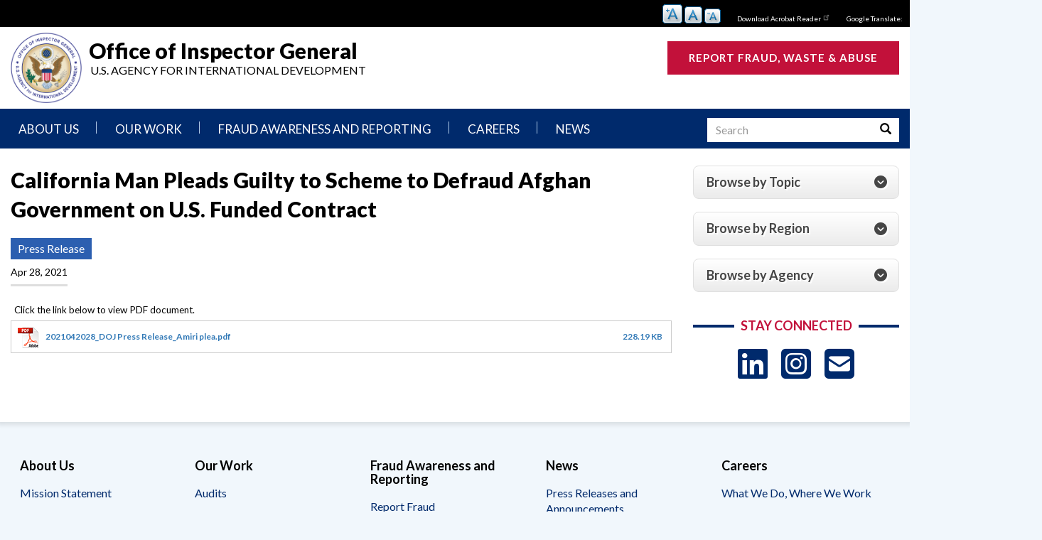

--- FILE ---
content_type: text/html; charset=UTF-8
request_url: https://oig.usaid.gov/node/4720
body_size: 37691
content:
<!DOCTYPE html>
<html  lang="en" dir="ltr" prefix="content: http://purl.org/rss/1.0/modules/content/  dc: http://purl.org/dc/terms/  foaf: http://xmlns.com/foaf/0.1/  og: http://ogp.me/ns#  rdfs: http://www.w3.org/2000/01/rdf-schema#  schema: http://schema.org/  sioc: http://rdfs.org/sioc/ns#  sioct: http://rdfs.org/sioc/types#  skos: http://www.w3.org/2004/02/skos/core#  xsd: http://www.w3.org/2001/XMLSchema# ">
  <head>
    <meta charset="utf-8" />
<meta name="MobileOptimized" content="width" />
<meta name="HandheldFriendly" content="true" />
<meta name="viewport" content="width=device-width, initial-scale=1.0" />
<meta http-equiv="Pragma" content="no-cache" />
<meta http-equiv="Cache-Control" content="no-cache,no-store" />
<script async src="https://dap.digitalgov.gov/Universal-Federated-Analytics-Min.js?agency=USAIDOIG"></script>
<link rel="icon" href="/sites/default/files/OIG_Logo_0_0.png" type="image/png" />
<link rel="canonical" href="http://oig.usaid.gov/node/4720" />
<link rel="shortlink" href="http://oig.usaid.gov/node/4720" />

    <title>California Man Pleads Guilty to Scheme to Defraud Afghan Government on U.S. Funded Contract | Office of Inspector General</title>
    <link rel="stylesheet" media="all" href="/sites/default/files/css/css_3QY4CVduL81AcpD4IW5_IVmvFttKQ4nlUPTR67DiVSo.css?delta=0&amp;language=en&amp;theme=usaid&amp;include=eJxNjUsSgzAMQy_kiY-UMUQUt4HQOGmgpy_9MWykJy2kPmVwyHWR6OQqK_WnIqjEdCGsJep8-7e_SEOaizRYmsAndg3dOxpd7xV581W99Pts0DTzQWR1QR7URj7IW9kifBu1gGyzgok7MVDZP32G6RN8Yvc1eiia8UfdlEKNeAG53lVS" />
<link rel="stylesheet" media="all" href="https://use.fontawesome.com/releases/v6.5.1/js/all.js" />
<link rel="stylesheet" media="all" href="/sites/default/files/css/css_y1sRUUs0EWEgeoEFvmW0Mbcq_nSYd8xWB3OlSKwh-yI.css?delta=2&amp;language=en&amp;theme=usaid&amp;include=eJxNjUsSgzAMQy_kiY-UMUQUt4HQOGmgpy_9MWykJy2kPmVwyHWR6OQqK_WnIqjEdCGsJep8-7e_SEOaizRYmsAndg3dOxpd7xV581W99Pts0DTzQWR1QR7URj7IW9kifBu1gGyzgok7MVDZP32G6RN8Yvc1eiia8UfdlEKNeAG53lVS" />
<link rel="stylesheet" media="all" href="/sites/default/files/css/css_vI9UxeSo-WWaqDCfJkQjXdez0FD1hEpVhxLLSJhFZNY.css?delta=3&amp;language=en&amp;theme=usaid&amp;include=eJxNjUsSgzAMQy_kiY-UMUQUt4HQOGmgpy_9MWykJy2kPmVwyHWR6OQqK_WnIqjEdCGsJep8-7e_SEOaizRYmsAndg3dOxpd7xV581W99Pts0DTzQWR1QR7URj7IW9kifBu1gGyzgok7MVDZP32G6RN8Yvc1eiia8UfdlEKNeAG53lVS" />

    <script type="application/json" data-drupal-selector="drupal-settings-json">{"path":{"baseUrl":"\/","pathPrefix":"","currentPath":"node\/4720","currentPathIsAdmin":false,"isFront":false,"currentLanguage":"en"},"pluralDelimiter":"\u0003","suppressDeprecationErrors":true,"ajaxPageState":{"libraries":"[base64]","theme":"usaid","theme_token":null},"ajaxTrustedUrl":[],"gtag":{"tagId":"UA-7847882-56","consentMode":false,"otherIds":["G-108LD3K23X"],"events":[],"additionalConfigInfo":[]},"data":{"extlink":{"extTarget":true,"extTargetAppendNewWindowDisplay":true,"extTargetAppendNewWindowLabel":"(opens in a new window)","extTargetNoOverride":false,"extNofollow":true,"extTitleNoOverride":false,"extNoreferrer":true,"extFollowNoOverride":false,"extClass":"ext","extLabel":"(link is external)","extImgClass":false,"extSubdomains":false,"extExclude":"","extInclude":"","extCssExclude":"","extCssInclude":"","extCssExplicit":"","extAlert":true,"extAlertText":"Warning: you are about to leave the USAID OIG website. Click \u0022Ok\u0022 to proceed or \u0022Cancel\u0022 to stay.","extHideIcons":false,"mailtoClass":"mailto","telClass":"0","mailtoLabel":"(link sends email)","telLabel":"(link is a phone number)","extUseFontAwesome":false,"extIconPlacement":"append","extPreventOrphan":false,"extFaLinkClasses":"fa fa-external-link","extFaMailtoClasses":"fa fa-envelope-o","extAdditionalLinkClasses":"","extAdditionalMailtoClasses":"","extAdditionalTelClasses":"","extFaTelClasses":"fa fa-phone","allowedDomains":[],"extExcludeNoreferrer":""}},"bootstrap":{"forms_has_error_value_toggle":1,"modal_animation":1,"modal_backdrop":"true","modal_focus_input":1,"modal_keyboard":1,"modal_select_text":1,"modal_show":1,"modal_size":"","popover_enabled":1,"popover_animation":1,"popover_auto_close":1,"popover_container":"body","popover_content":"","popover_delay":"0","popover_html":0,"popover_placement":"right","popover_selector":"","popover_title":"","popover_trigger":"click","tooltip_enabled":1,"tooltip_animation":1,"tooltip_container":"body","tooltip_delay":"0","tooltip_html":0,"tooltip_placement":"auto left","tooltip_selector":"","tooltip_trigger":"hover"},"views_accordion":{"c2ce4311648a88b9c5a94e1e81d578970d009f8585022f9d2c4391cd489cff0c":{"usegroupheader":false,"collapsible":1,"rowstartopen":false,"animated":false,"duration":false,"heightStyle":"auto","event":"click","useHeaderIcons":1,"iconHeader":"ui-icon-triangle-1-e","iconActiveHeader":"ui-icon-triangle-1-s","display":".js-view-dom-id-c2ce4311648a88b9c5a94e1e81d578970d009f8585022f9d2c4391cd489cff0c","header":".js-views-accordion-header-c2ce4311648a88b9c5a94e1e81d578970d009f8585022f9d2c4391cd489cff0c"}},"superfish":{"superfish-main":{"id":"superfish-main","sf":{"animation":{"opacity":"show","height":"show"},"speed":"fast","autoArrows":true,"dropShadows":true},"plugins":{"smallscreen":{"cloneParent":0,"mode":"window_width"},"supposition":true,"supersubs":true}}},"text_resize":{"text_resize_scope":"body","text_resize_minimum":"12","text_resize_maximum":"24","text_resize_line_height_allow":0,"text_resize_line_height_min":"","text_resize_line_height_max":""},"miniorange_2fa":{"kba_answer_length":3},"user":{"uid":0,"permissionsHash":"16f9d8aa9dce272c2d1773a4f427966d559c7b9bece181e9eb3264e72f65e3c1"}}</script>
<script src="/sites/default/files/js/js__SC62uCw2Qe9z3wmNsyBgy_4Wf5Hl5SC0XutRFVQ17k.js?scope=header&amp;delta=0&amp;language=en&amp;theme=usaid&amp;include=[base64]"></script>
<script src="/modules/contrib/google_tag/js/gtag.js?t8fbrq"></script>

  </head>
  <body class="path-node page-node-type-press-release has-glyphicons">
    <a href="#main-content" class="visually-hidden focusable skip-link">
      Skip to main content
    </a>
    
      <div class="dialog-off-canvas-main-canvas" data-off-canvas-main-canvas>
    
      <div class="utility col-sm-12" role="complementary" aria-label="utility">
        <div class="region region-utility">
    <section id="block-textresize" class="block block-text-resize block-text-resize-block clearfix">
  
    

      <div class="content"><a href="javascript:;" class="changer" id="text_resize_decrease"><sup>-</sup>A</a> <a href="javascript:;" class="changer" id="text_resize_reset">A</a> <a href="javascript:;" class="changer" id="text_resize_increase"><sup>+</sup>A</a><div id="text_resize_clear"></div></div>

  </section>

<section id="block-toputilityblock" class="utility-region block block-block-content block-block-content8e3661ea-3986-44b7-9a13-d22788538bbc clearfix">
  
    

      
            <div class="field field--name-body field--type-text-with-summary field--label-hidden field--item"><ul>
<li><a href="https://get.adobe.com/reader/" target="_blank">Download Acrobat Reader</a></li>
<li><a href="#">Google Translate:</a></li>
</ul>
</div>
      
  </section>


  </div>

    </div>
  
          <header class="navbar navbar-default container-fluid" id="navbar" role="banner">
    	<div class="row">
	      	      	        	          <div class="header col-sm-12">
	              <div class="region region-header">
                <a class="logo navbar-btn pull-left" href="/" title="Home" rel="home">
            <img src="/sites/default/files/OIG_Logo_0.png" alt="Home" />
        </a>
                <a class="name navbar-brand" href="/" title="Home" rel="home">Office of Inspector General</a>
                <p class="navbar-text">U.S. Agency for International Development</p>
    <section id="block-currentinspectorgeneralnameblock" class="current-ig-block block block-block-content block-block-content0b5f77a0-c95f-407f-baa3-418da1e72f35 clearfix">
  
    

      
  </section>

<section id="block-reportfraudbuttonblock" class="report-fraud-btn block block-block-content block-block-content579e3e65-a95a-4ca0-8b58-cc7f3e6b48a1 clearfix">
  
    

      
            <div class="field field--name-body field--type-text-with-summary field--label-hidden field--item"><p><a href="https://oig.usaid.gov/report-fraud">Report Fraud, Waste &amp; Abuse</a></p>
</div>
      
  </section>


  </div>

	          </div>
	        	      			</div>
            <div class="navbar-header" role="navigation">
          <div class="region region-navigation">
    <section id="block-mainnavigation-6" class="primary-nav block block-superfish block-superfishmain clearfix">
  
    

      
<ul id="superfish-main" class="menu sf-menu sf-main sf-horizontal sf-style-white" role="menu" aria-label="Menu">
  

            
  <li id="main-menu-link-contentdf68395b-78e4-478d-b8bc-e30d7a97910e" class="sf-depth-1 menuparent sf-first" role="none">
    
          <a href="/mission" target="_self" class="sf-depth-1 menuparent" role="menuitem" aria-haspopup="true" aria-expanded="false">About Us</a>
    
    
    
              <ul role="menu">
      
      

  
  <li id="main-menu-link-content5869667a-1f26-4c44-8912-d0a4e68376e1" class="sf-depth-2 sf-no-children sf-first" role="none">
    
          <a href="/mission" target="_self" class="sf-depth-2" role="menuitem">Mission Statement</a>
    
    
    
    
      </li>


  
  <li id="main-menu-link-contented63ce1f-18d3-46e1-872c-b9930d0f0fc9" class="sf-depth-2 sf-no-children" role="none">
    
          <a href="/authority" target="_self" class="sf-depth-2" role="menuitem">Authority, Agencies We Oversee</a>
    
    
    
    
      </li>


  
  <li id="main-views-viewviewsleadershippage-1" class="sf-depth-2 sf-no-children" role="none">
    
          <a href="/leadership" class="sf-depth-2" role="menuitem">Senior Leadership</a>
    
    
    
    
      </li>


  
  <li id="main-menu-link-content5124920b-83bc-4f98-8a94-79a6656a04fb" class="sf-depth-2 sf-no-children" role="none">
    
          <a href="/offices" target="_self" class="sf-depth-2" role="menuitem">Offices and Organization Chart</a>
    
    
    
    
      </li>


  
  <li id="main-menu-link-content3f0e952e-2ce1-4ccd-9309-b2b735ccfb1d" class="sf-depth-2 sf-no-children" role="none">
    
          <a href="/strategic-annual-and-reform-plans" target="_self" class="sf-depth-2" role="menuitem">Strategic and Oversight Plans</a>
    
    
    
    
      </li>


  
  <li id="main-menu-link-contentdefd2123-6e92-4804-91fe-0d04fbf34440" class="sf-depth-2 sf-no-children" role="none">
    
          <a href="/Operational-Plans-and-Reports" target="_self" class="sf-depth-2" role="menuitem">Organizational Reviews and Reports</a>
    
    
    
    
      </li>


            
  <li id="main-menu-link-contentc0f1c142-add5-4b1f-91ff-14947e998085" class="sf-depth-2 menuparent" role="none">
    
          <a href="/node/510" target="_self" class="sf-depth-2 menuparent" role="menuitem" aria-haspopup="true" aria-expanded="false">Our Approach</a>
    
    
    
              <ul role="menu">
      
      

  
  <li id="main-menu-link-content7d428725-fbae-4201-b153-7f8fdb575a2f" class="sf-depth-3 sf-no-children sf-first" role="none">
    
          <a href="/node/511" target="_self" class="sf-depth-3" role="menuitem">Audit Process</a>
    
    
    
    
      </li>


  
  <li id="main-menu-link-contentc5eb66f0-09e6-4cb1-aa21-b6e2232f4863" class="sf-depth-3 sf-no-children" role="none">
    
          <a href="/node/512" target="_self" class="sf-depth-3" role="menuitem">Investigative Process</a>
    
    
    
    
      </li>


  
  <li id="main-menu-link-content6950a130-b985-40d6-807c-ee2662e0eef9" class="sf-depth-3 sf-no-children" role="none">
    
          <a href="/node/513" target="_self" class="sf-depth-3" role="menuitem">Oversight of Overseas Contingency Operations</a>
    
    
    
    
      </li>


  
  <li id="main-menu-link-content0e0679a5-412e-4a5e-87fa-98862358ec7d" class="sf-depth-3 sf-no-children" role="none">
    
          <a href="/node/5318" class="sf-depth-3" role="menuitem">Safeguarding Foreign Assistance from Corruption</a>
    
    
    
    
      </li>


  
  <li id="main-menu-link-contente29ae111-04fc-41fe-8dc9-528658d96461" class="sf-depth-3 sf-no-children sf-last" role="none">
    
          <a href="/node/571" target="_self" class="sf-depth-3" role="menuitem">Council of the Inspectors General on Integrity and Efficiency</a>
    
    
    
    
      </li>



              </ul>
      
    
    
      </li>


  
  <li id="main-menu-link-content3050f75f-e20a-4686-bb62-ca4fbc0f4c0a" class="sf-depth-2 sf-no-children" role="none">
    
          <a href="/contact-usaid-oig" class="sf-depth-2" role="menuitem">Contact Us</a>
    
    
    
    
      </li>



              </ul>
      
    
    
      </li>


            
  <li id="main-menu-link-contentb982918f-d960-4395-8753-a9763895149c" class="sf-depth-1 menuparent" role="none">
    
          <a href="/our-work/audits-memos" target="_self" class="sf-depth-1 menuparent" role="menuitem" aria-haspopup="true" aria-expanded="false">Our Work</a>
    
    
    
              <ul role="menu">
      
      

  
  <li id="main-menu-link-content4e92aec9-812a-47e3-9ef6-68c031f0a27d" class="sf-depth-2 sf-no-children sf-first" role="none">
    
          <a href="/our-work/audits-memos" target="_self" class="sf-depth-2" role="menuitem">Audits</a>
    
    
    
    
      </li>


  
  <li id="main-menu-link-contenteae3e790-a266-4f95-963e-12c62ef4cf03" class="sf-depth-2 sf-no-children" role="none">
    
          <a href="/our-work/Advisories" target="_self" class="sf-depth-2" role="menuitem">Inspection, Evaluation, Advisory, and Other Reports</a>
    
    
    
    
      </li>


  
  <li id="main-menu-link-content1e78fb52-00bd-4cee-8f82-44e62a5d190c" class="sf-depth-2 sf-no-children" role="none">
    
          <a href="/our-work/investigations" target="_self" class="sf-depth-2" role="menuitem">Investigations</a>
    
    
    
    
      </li>


  
  <li id="main-menu-link-content12fa1625-972b-4e03-b097-cbabd39327b2" class="sf-depth-2 sf-no-children" role="none">
    
          <a href="/our-work/gaza-oversight" target="_self" class="sf-depth-2" role="menuitem">Gaza Oversight</a>
    
    
    
    
      </li>


  
  <li id="main-menu-link-contentc19085a5-6e03-4ec5-ada0-e90672d177eb" class="sf-depth-2 sf-no-children" role="none">
    
          <a href="https://oig.usaid.gov/our-work/ukraine-oversight" class="sf-depth-2 sf-external" role="menuitem">Ukraine Oversight</a>
    
    
    
    
      </li>


  
  <li id="main-menu-link-content44d0d700-0ef7-4ca2-93c9-e54abf5d4aac" class="sf-depth-2 sf-no-children" role="none">
    
          <a href="/our-work/semiannual-report" target="_self" class="sf-depth-2" role="menuitem">Semiannual Reports to Congress</a>
    
    
    
    
      </li>


  
  <li id="main-menu-link-content56f89f25-b124-4e76-8160-e7ba77a6daf0" class="sf-depth-2 sf-no-children" role="none">
    
          <a href="/our-work/major-management-challenges" target="_self" class="sf-depth-2" role="menuitem">Top Management Challenges</a>
    
    
    
    
      </li>


  
  <li id="main-menu-link-contentdfe09a19-7874-432a-a2ce-3e97b3cf366f" class="sf-depth-2 sf-no-children" role="none">
    
          <a href="/our-work/Overseas-Contingency-Operations" target="_self" class="sf-depth-2" role="menuitem">Oversight of Overseas Contingency Operations</a>
    
    
    
    
      </li>


  
  <li id="main-menu-link-content9702480c-f6f7-4b84-b426-992d32893133" class="sf-depth-2 sf-no-children" role="none">
    
          <a href="/our-work/recommendations" target="_self" class="sf-depth-2" role="menuitem">Recommendation Dashboard</a>
    
    
    
    
      </li>


  
  <li id="main-menu-link-content70d05e0e-8696-42a4-9103-f77d361d0658" class="sf-depth-2 sf-no-children" role="none">
    
          <a href="/our-work" target="_self" class="sf-depth-2" role="menuitem">Search all Plans and Reports</a>
    
    
    
    
      </li>



              </ul>
      
    
    
      </li>


            
  <li id="main-menu-link-content8c6b9e9c-bc58-40a2-8dc4-6aa2ed46cef4" class="sf-depth-1 menuparent" role="none">
    
          <a href="/report-fraud" target="_self" class="sf-depth-1 menuparent" role="menuitem" aria-haspopup="true" aria-expanded="false">Fraud Awareness and Reporting</a>
    
    
    
              <ul role="menu">
      
      

  
  <li id="main-menu-link-content42c5b4cd-3e2f-450e-8bd6-02ee7b68c10f" class="sf-depth-2 sf-no-children sf-first" role="none">
    
          <a href="/report-fraud" target="_self" class="sf-depth-2" role="menuitem">Report Fraud</a>
    
    
    
    
      </li>


  
  <li id="main-menu-link-content62786ec4-80a8-4fa7-a481-edb117f8f730" class="sf-depth-2 sf-no-children" role="none">
    
          <a href="/implementer-reporting" target="_self" class="sf-depth-2" role="menuitem">Implementer Reporting</a>
    
    
    
    
      </li>


  
  <li id="main-menu-link-content57807470-5924-46f7-a47e-dfced1679d13" class="sf-depth-2 sf-no-children" role="none">
    
          <a href="/node/22" target="_self" class="sf-depth-2" role="menuitem">Fraud Awareness and Indicators</a>
    
    
    
    
      </li>


  
  <li id="main-menu-link-content8c361db6-ed72-4198-a159-172ecfdfc735" class="sf-depth-2 sf-no-children" role="none">
    
          <a href="/node/21" class="sf-depth-2" role="menuitem">No Fear Act</a>
    
    
    
    
      </li>


  
  <li id="main-menu-link-content957a8b22-1769-4957-a90c-ea6750cfb2b5" class="sf-depth-2 sf-no-children" role="none">
    
          <a href="/node/20" class="sf-depth-2" role="menuitem">Whistleblower Protection</a>
    
    
    
    
      </li>



              </ul>
      
    
    
      </li>


            
  <li id="main-menu-link-contenta92d7ab3-18b7-44b2-8fed-28cc880beee9" class="sf-depth-1 menuparent" role="none">
    
          <a href="/node/506" target="_self" class="sf-depth-1 menuparent" role="menuitem" aria-haspopup="true" aria-expanded="false">Careers</a>
    
    
    
              <ul role="menu">
      
      

  
  <li id="main-menu-link-content30a31170-1d88-4af6-9ea1-bacb0ad05792" class="sf-depth-2 sf-no-children sf-first" role="none">
    
          <a href="/node/506" target="_self" class="sf-depth-2" role="menuitem"> What We Do, Where We Work</a>
    
    
    
    
      </li>


  
  <li id="main-menu-link-contentb199d787-26da-4eb1-9061-94ff605844f2" class="sf-depth-2 sf-no-children" role="none">
    
          <a href="/node/572" target="_self" class="sf-depth-2" role="menuitem">Careers in OIG</a>
    
    
    
    
      </li>


  
  <li id="main-menu-link-content40ddb7ff-8090-4cf4-a19b-caa78400a49a" class="sf-depth-2 sf-no-children" role="none">
    
          <a href="/careers" target="_self" class="sf-depth-2" role="menuitem">Current Vacancies</a>
    
    
    
    
      </li>



              </ul>
      
    
    
      </li>


            
  <li id="main-views-viewviewsnewspage-1" class="sf-depth-1 menuparent" role="none">
    
          <a href="/news" class="sf-depth-1 menuparent" role="menuitem" aria-haspopup="true" aria-expanded="false">News</a>
    
    
    
              <ul role="menu">
      
      

  
  <li id="main-menu-link-contentb8025bd1-1a34-47de-b4fb-aff707df74b9" class="sf-depth-2 sf-no-children sf-first" role="none">
    
          <a href="/news/pressreleases" target="_self" class="sf-depth-2" role="menuitem">Press Releases and Announcements</a>
    
    
    
    
      </li>


  
  <li id="main-menu-link-content23195244-a791-4c72-8e85-7a6914a69b98" class="sf-depth-2 sf-no-children" role="none">
    
          <a href="/news/testimonies" target="_self" class="sf-depth-2" role="menuitem">Congressional Hearings and Testimonies</a>
    
    
    
    
      </li>


  
  <li id="main-menu-link-content135e739f-f578-4dca-9dd7-6ad745ed2ab3" class="sf-depth-2 sf-no-children" role="none">
    
          <a href="/news/newsletters" class="sf-depth-2" role="menuitem">Newsletters</a>
    
    
    
    
      </li>



              </ul>
      
    
    
      </li>


</ul>

  </section>

<section id="block-searchinmenubar" class="block-search block block-block-content block-block-contenta58b4781-f75b-4ec0-9897-62f0b662dda6 clearfix">
  
    

      
            <div class="field field--name-body field--type-text-with-summary field--label-hidden field--item"><form class="search-form" accept-charset="UTF-8" action="/search-content" data-drupal-form-fields="edit-type,edit-keys,edit-field-program-target-id,edit-field-organization-target-id,edit-field-product-type-target-id,edit-field-product-type-recommend-target-id,edit-field-product-type-reports-target-id,edit-field-fiscal-year-reports-target-id,edit-field-region-target-id,edit-sort-by,edit-sort-order,edit-submit-search-content" data-drupal-selector="views-exposed-form-search-content-page-1" id="views-exposed-form-search-content-page-1" method="get">
<p><label class="control-label sr-only" for="edit-keys">Search</label></p>
<p>
<input class="form-text required error form-control" aria-invalid="true" aria-required="true" data-drupal-selector="edit-keys" id="edit-keys" maxlength="128" name="keys" placeholder="Search" required="required" size="15" title="Search keywords" type="text" value></p>
<div class="input-group-btn"><button class="btn button form-submit" type="submit" value="Search"><span class="sr-only">Search</span> <span aria-hidden="true" class="icon glyphicon glyphicon-search"></span></button></div>
</form>
</div>
      
  </section>


  </div>

                      </div>

                      </header>
  
      <div class="highlighted">  <div class="region region-highlighted">
    <div data-drupal-messages-fallback class="hidden"></div>

  </div>
</div>
  
  <div role="main" class="main-container container-fluid js-quickedit-main-content">

		<div class="row">
			<div class="content-region">
				<div class="content-region-inner">
		      		      
		      		      		      <section class="col-sm-9">

		        		        		          		            
		          		        
		        		        		          <a id="main-content"></a>
		            <div class="region region-content">
        <h1 class="page-header">
<span>California Man Pleads Guilty to Scheme to Defraud Afghan Government on U.S. Funded Contract</span>
</h1>

<section id="block-news" class="block block-block-content block-block-content2a9ef39f-23db-4055-9ab6-fd6899a88434 clearfix">
  
    

      
  </section>

  
<article data-history-node-id="4720" about="/node/4720" class="press-release is-promoted full clearfix">
  
    

  
  <div class="content">
    
            <div class="field field--name-field-product-type field--type-entity-reference field--label-hidden field--item">Press Release</div>
      
            <div class="field field--name-field-issue-date field--type-datetime field--label-hidden field--item"><time datetime="2021-04-28T12:00:00Z">Apr 28, 2021</time>
</div>
      
            <div class="field field--name-field-press-release-file field--type-file field--label-hidden field--item"><span class="file file--mime-application-pdf file--application-pdf icon-before"><span class="file-icon"><span class="icon glyphicon glyphicon-file text-primary" aria-hidden="true"></span></span><span class="file-link"><a href="https://oig.usaid.gov/sites/default/files/2021-04/2021042028_DOJ%20Press%20Release_Amiri%20plea.pdf" type="application/pdf; length=233664" title="Open file in new window" target="_blank" data-toggle="tooltip" data-placement="bottom">2021042028_DOJ Press Release_Amiri plea.pdf</a></span><span class="file-size">228.19 KB</span></span></div>
      
  </div>

</article>


  </div>

		        		      </section>

		      		      		        		          <aside class="col-sm-3" role="complementary">
		              <div class="region region-sidebar-second">
    <section class="views-element-container oversight-accordion-blocks block block-views block-views-blockoversight-view-block-1 clearfix" id="block-views-block-oversight-view-block-1">
  
    

      <div class="form-group"><div class="view view-oversight-view view-id-oversight_view view-display-id-block_1 js-view-dom-id-c2ce4311648a88b9c5a94e1e81d578970d009f8585022f9d2c4391cd489cff0c">
  
    
      
      <div class="view-content">
            <div class="oversight-block-row views-row">
          <div class="oversight-block-row views-row">
    <div class="views-field views-field-title views-accordion-header js-views-accordion-header-c2ce4311648a88b9c5a94e1e81d578970d009f8585022f9d2c4391cd489cff0c"><span class="field-content">Browse by Topic</span></div><div class="views-field views-field-field-browse"><div class="field-content"><ul>
<li><a href="/global-health">Global Health</a></li>
<li><a href="/dem-human-gov">Democracy, Human Rights, and Governance</a></li>
<li><a href="/crises-conflict">Crises and Conflict</a></li>
<li><a href="/eco-growth-trade">Economic Growth and Trade</a></li>
<li><a href="/local-capacity">Local Capacity</a></li>
<li><a href="/agriculture-food-security">Agriculture and Food Security</a></li>
<li><a href="/infrastructure">Infrastructure</a></li>
<li><a href="/agency-operations">Agency Operations</a></li>
</ul>
</div></div>
  </div>
      <div class="oversight-block-row views-row">
    <div class="views-field views-field-title views-accordion-header js-views-accordion-header-c2ce4311648a88b9c5a94e1e81d578970d009f8585022f9d2c4391cd489cff0c"><span class="field-content">Browse by Region</span></div><div class="views-field views-field-field-browse"><div class="field-content"><ul>
	<li><a href="/afghanistan">Afghanistan and Pakistan</a></li>
	<li><a href="/africa">Africa</a></li>
	<li><a href="/asia">Asia</a></li>
	<li><a href="/europe-eurasia-centralasia">Europe, Eurasia, and Central Asia</a></li>
	<li><a href="/latinamerica-caribbean">Latin America and the Caribbean</a></li>
	<li><a href="/latinamerica-northafrica">Middle East and North Africa</a></li>
</ul></div></div>
  </div>
      <div class="oversight-block-row views-row">
    <div class="views-field views-field-title views-accordion-header js-views-accordion-header-c2ce4311648a88b9c5a94e1e81d578970d009f8585022f9d2c4391cd489cff0c"><span class="field-content">Browse by Agency</span></div><div class="views-field views-field-field-browse"><div class="field-content"><ul>
	<li><a href="/USAID">USAID</a></li>
	<li><a href="/MCC">Millennium Challenge Corporation</a></li>
	<li><a href="/UADF-English">U.S. African Development Foundation</a></li>
	<li><a href="/IAF-English">Inter-American Foundation</a></li>
	<li><a href="/OPIC">Overseas Private Investment Corporation&nbsp;</a></li>
</ul></div></div>
  </div>

  </div>

    </div>
  
          </div>
</div>

  </section>

<section id="block-usaid-socialmediaheader" class="stay-connected-block center-title-w-lines block block-block-content block-block-contente22af53c-034e-4ced-bfc1-e68f0f8f7db5 clearfix">
  
      <h2 class="block-title">Stay Connected</h2>
    

      
            <div class="field field--name-body field--type-text-with-summary field--label-hidden field--item"><ul class="social">
<li><a class="icon" href="https://www.linkedin.com/company/usaid-oig/" target="_blank" title="USAID OIG LinkedIn"><em><i class="fa-brands fa-linkedin"></i></em><span class="hide-text">LinkedIn</span></a></li>
<li><a class="icon" href="https://www.instagram.com/usaid.oig/" target="_blank" title="USAID OIG Instagram"><em><i class="fa-brands fa-square-instagram"></i></em><span class="hide-text">Instagram</span></a></li>
<li><a class="icon" href="https://public.govdelivery.com/accounts/USAIDHQ/signup/34705" target="_blank" title="USAID OIG - Email Subscription"><em><i class="fa fa-envelope-square"></i></em><span class="hide-text">USAID OIG - Email Subscription</span></a></li>
</ul>
</div>
      
  </section>


  </div>

		          </aside>
		        		      	      </div>
      </div>
    </div>
  </div>

      <footer class="footer container-fluid" role="contentinfo">
        <div class="region region-footer">
    <nav role="navigation" aria-labelledby="block-mainnavigation-2-menu" id="block-mainnavigation-2" class="superfooter-menu">
      
  <h2 id="block-mainnavigation-2-menu">About Us</h2>
  

        
      <ul class="menu menu--main nav navbar-nav">
                      <li class="first">
                                        <a href="/mission" target="_self" data-drupal-link-system-path="node/6">Mission Statement</a>
              </li>
                      <li>
                                        <a href="/authority" target="_self" data-drupal-link-system-path="node/509">Authority, Agencies We Oversee</a>
              </li>
                      <li>
                                        <a href="/leadership" data-drupal-link-system-path="leadership">Senior Leadership</a>
              </li>
                      <li>
                                        <a href="/offices" target="_self" data-drupal-link-system-path="node/10">Offices and Organization Chart</a>
              </li>
                      <li>
                                        <a href="/strategic-annual-and-reform-plans" target="_self" data-drupal-link-system-path="strategic-annual-and-reform-plans">Strategic and Oversight Plans</a>
              </li>
                      <li>
                                        <a href="/Operational-Plans-and-Reports" target="_self" data-drupal-link-system-path="Operational-Plans-and-Reports">Organizational Reviews and Reports</a>
              </li>
                      <li>
                                        <a href="/node/510" target="_self" data-drupal-link-system-path="node/510">Our Approach</a>
              </li>
                      <li class="last">
                                        <a href="/contact-usaid-oig" data-drupal-link-system-path="node/1402">Contact Us</a>
              </li>
        </ul>
  

  </nav>
<nav role="navigation" aria-labelledby="block-mainnavigation-3-menu" id="block-mainnavigation-3" class="superfooter-menu">
      
  <h2 id="block-mainnavigation-3-menu">Our Work</h2>
  

        
      <ul class="menu menu--main nav navbar-nav">
                      <li class="first">
                                        <a href="/our-work/audits-memos" target="_self" data-drupal-link-system-path="our-work/audits-memos">Audits</a>
              </li>
                      <li>
                                        <a href="/our-work/Advisories" target="_self" data-drupal-link-system-path="our-work/Advisories">Inspection, Evaluation, Advisory, and Other Reports</a>
              </li>
                      <li>
                                        <a href="/our-work/investigations" target="_self" data-drupal-link-system-path="our-work/investigations">Investigations</a>
              </li>
                      <li>
                                        <a href="/our-work/gaza-oversight" target="_self" data-drupal-link-system-path="our-work/gaza-oversight">Gaza Oversight</a>
              </li>
                      <li>
                                        <a href="https://oig.usaid.gov/our-work/ukraine-oversight">Ukraine Oversight</a>
              </li>
                      <li>
                                        <a href="/our-work/semiannual-report" target="_self" data-drupal-link-system-path="our-work/semiannual-report">Semiannual Reports to Congress</a>
              </li>
                      <li>
                                        <a href="/our-work/major-management-challenges" target="_self" data-drupal-link-system-path="our-work/major-management-challenges">Top Management Challenges</a>
              </li>
                      <li>
                                        <a href="/our-work/Overseas-Contingency-Operations" target="_self" data-drupal-link-system-path="our-work/Overseas-Contingency-Operations">Oversight of Overseas Contingency Operations</a>
              </li>
                      <li>
                                        <a href="/our-work/recommendations" target="_self" data-drupal-link-system-path="node/268">Recommendation Dashboard</a>
              </li>
                      <li class="last">
                                        <a href="/our-work" target="_self" data-drupal-link-system-path="our-work">Search all Plans and Reports</a>
              </li>
        </ul>
  

  </nav>
<nav role="navigation" aria-labelledby="block-mainnavigation-4-menu" id="block-mainnavigation-4" class="superfooter-menu">
      
  <h2 id="block-mainnavigation-4-menu">Fraud Awareness and Reporting</h2>
  

        
      <ul class="menu menu--main nav navbar-nav">
                      <li class="first">
                                        <a href="/report-fraud" target="_self" data-drupal-link-system-path="node/218">Report Fraud</a>
              </li>
                      <li>
                                        <a href="/implementer-reporting" target="_self" data-drupal-link-system-path="node/5860">Implementer Reporting</a>
              </li>
                      <li>
                                        <a href="/node/22" target="_self" data-drupal-link-system-path="node/22">Fraud Awareness and Indicators</a>
              </li>
                      <li>
                                        <a href="/node/21" data-drupal-link-system-path="node/21">No Fear Act</a>
              </li>
                      <li class="last">
                                        <a href="/node/20" data-drupal-link-system-path="node/20">Whistleblower Protection</a>
              </li>
        </ul>
  

  </nav>
<nav role="navigation" aria-labelledby="block-join-us-menu" id="block-join-us" class="superfooter-menu">
      
  <h2 id="block-join-us-menu">News</h2>
  

        
      <ul class="menu menu--main nav navbar-nav">
                      <li class="first">
                                        <a href="/news/pressreleases" target="_self" data-drupal-link-system-path="news/pressreleases">Press Releases and Announcements</a>
              </li>
                      <li>
                                        <a href="/news/testimonies" target="_self" data-drupal-link-system-path="news/testimonies">Congressional Hearings and Testimonies</a>
              </li>
                      <li class="last">
                                        <a href="/news/newsletters" data-drupal-link-system-path="news/newsletters">Newsletters</a>
              </li>
        </ul>
  

  </nav>
<nav role="navigation" aria-labelledby="block-mainnavigation-5-menu" id="block-mainnavigation-5" class="superfooter-menu">
      
  <h2 id="block-mainnavigation-5-menu">Careers</h2>
  

        
      <ul class="menu menu--main nav navbar-nav">
                      <li class="first">
                                        <a href="/node/506" target="_self" data-drupal-link-system-path="node/506"> What We Do, Where We Work</a>
              </li>
                      <li>
                                        <a href="/node/572" target="_self" data-drupal-link-system-path="node/572">Careers in OIG</a>
              </li>
                      <li class="last">
                                        <a href="/careers" target="_self" data-drupal-link-system-path="careers">Current Vacancies</a>
              </li>
        </ul>
  

  </nav>
<nav role="navigation" aria-labelledby="block-usaid-footer-menu" id="block-usaid-footer" class="footer-bottom-menu-block">
            
  <h2 class="visually-hidden" id="block-usaid-footer-menu">Footer menu</h2>
  

        
      <ul class="menu menu--footer nav">
                      <li class="first">
                                        <a href="" data-drupal-link-system-path="&lt;front&gt;">Home</a>
              </li>
                      <li>
                                        <a href="http://www.usaid.gov/" target="_blank">USAID.gov</a>
              </li>
                      <li>
                                        <a href="https://oversight.gov/" target="_self">Oversight.gov</a>
              </li>
                      <li>
                                        <a href="/notices" target="_self" data-drupal-link-system-path="node/176">Notices &amp; Disclaimers</a>
              </li>
                      <li>
                                        <a href="/node/5096" data-drupal-link-system-path="node/5096">Privacy Policy</a>
              </li>
                      <li>
                                        <a href="/FOIA" target="_self" data-drupal-link-system-path="node/177">FOIA</a>
              </li>
                      <li class="last">
                                        <a href="/sitemap" target="_self" data-drupal-link-system-path="sitemap">Site Map</a>
              </li>
        </ul>
  

  </nav>

  </div>

    </footer>
  
  </div>

    
    <script src="/sites/default/files/js/js_vVpxkPxWfMFhwSq5tJeBhEXIHgFJw6nCsvwR0ZTihaA.js?scope=footer&amp;delta=0&amp;language=en&amp;theme=usaid&amp;include=[base64]"></script>

  </body>
</html>


--- FILE ---
content_type: text/css
request_url: https://oig.usaid.gov/sites/default/files/css/css_vI9UxeSo-WWaqDCfJkQjXdez0FD1hEpVhxLLSJhFZNY.css?delta=3&language=en&theme=usaid&include=eJxNjUsSgzAMQy_kiY-UMUQUt4HQOGmgpy_9MWykJy2kPmVwyHWR6OQqK_WnIqjEdCGsJep8-7e_SEOaizRYmsAndg3dOxpd7xV581W99Pts0DTzQWR1QR7URj7IW9kifBu1gGyzgok7MVDZP32G6RN8Yvc1eiia8UfdlEKNeAG53lVS
body_size: 400467
content:
@import url("https://fonts.googleapis.com/css?family=Lato:300,400,700,900");@import url("https://cdnjs.cloudflare.com/ajax/libs/font-awesome/6.5.1/css/all.min.css");
/* @license GPL-2.0-or-later https://www.drupal.org/licensing/faq */
html{font-family:sans-serif;-webkit-text-size-adjust:100%}body{margin:0}article,aside,details,figcaption,figure,footer,header,hgroup,main,menu,nav,section,summary{display:block}audio,canvas,progress,video{display:inline-block;vertical-align:baseline}audio:not([controls]){display:none;height:0}[hidden],template{display:none}a{background-color:transparent}a:active,a:hover{outline:0}abbr[title]{border-bottom:none;text-decoration:underline;text-decoration:underline dotted}b,strong{font-weight:700}dfn{font-style:italic}h1{font-size:2em;margin:.67em 0}mark{background:#ff0;color:#000}small{font-size:80%}sub,sup{font-size:75%;line-height:0;position:relative;vertical-align:baseline}sup{top:-.5em}sub{bottom:-.25em}img{border:0}svg:not(:root){overflow:hidden}figure{margin:1em 40px}hr{box-sizing:content-box;height:0}pre{overflow:auto}code,kbd,pre,samp{font-family:monospace,monospace;font-size:1em}button,input,optgroup,select,textarea{color:inherit;font:inherit;margin:0}button{overflow:visible}button,select{text-transform:none}button,html input[type=button],input[type=reset],input[type=submit]{-webkit-appearance:button;cursor:pointer}button[disabled],html input[disabled]{cursor:default}button::-moz-focus-inner,input::-moz-focus-inner{border:0;padding:0}input{line-height:normal}input[type=checkbox],input[type=radio]{box-sizing:border-box;padding:0}input[type=number]::-webkit-inner-spin-button,input[type=number]::-webkit-outer-spin-button{height:auto}input[type=search]{-webkit-appearance:textfield;box-sizing:content-box}input[type=search]::-webkit-search-cancel-button,input[type=search]::-webkit-search-decoration{-webkit-appearance:none}fieldset{border:1px solid silver;margin:0 2px;padding:.35em .625em .75em}legend{border:0;padding:0}textarea{overflow:auto}optgroup{font-weight:700}table{border-collapse:collapse;border-spacing:0}td,th{padding:0}@media print{*,:after,:before{color:#000!important;text-shadow:none!important;background:0 0!important;box-shadow:none!important}a,a:visited{text-decoration:underline}a[href]:after{content:" (" attr(href) ")"}abbr[title]:after{content:" (" attr(title) ")"}a[href^="#"]:after,a[href^="javascript:"]:after{content:""}blockquote,pre{border:1px solid #999;page-break-inside:avoid}thead{display:table-header-group}img,tr{page-break-inside:avoid}img{max-width:100%!important}h2,h3,p{orphans:3;widows:3}h2,h3{page-break-after:avoid}.navbar{display:none}.btn>.caret,.dropup>.btn>.caret{border-top-color:#000!important}.label{border:1px solid #000}.table{border-collapse:collapse!important}.table td,.table th{background-color:#fff!important}.table-bordered td,.table-bordered th{border:1px solid #ddd!important}}@font-face{font-family:"Glyphicons Halflings";src:url(/themes/custom/usaid/fonts/glyphicons-halflings-regular.eot);src:url(/themes/custom/usaid/fonts/glyphicons-halflings-regular.eot#iefix) format("embedded-opentype"),url(/themes/custom/usaid/fonts/glyphicons-halflings-regular.woff2) format("woff2"),url(/themes/custom/usaid/fonts/glyphicons-halflings-regular.woff) format("woff"),url(/themes/custom/usaid/fonts/glyphicons-halflings-regular.ttf) format("truetype"),url(/themes/custom/usaid/fonts/glyphicons-halflings-regular.svg#glyphicons_halflingsregular) format("svg")}.glyphicon{position:relative;top:1px;display:inline-block;font-family:"Glyphicons Halflings";font-style:normal;font-weight:400;line-height:1;-webkit-font-smoothing:antialiased;-moz-osx-font-smoothing:grayscale}.glyphicon-asterisk:before{content:"\002a"}.glyphicon-plus:before{content:"\002b"}.glyphicon-eur:before,.glyphicon-euro:before{content:"\20ac"}.glyphicon-minus:before{content:"\2212"}.glyphicon-cloud:before{content:"\2601"}.glyphicon-envelope:before{content:"\2709"}.glyphicon-pencil:before{content:"\270f"}.glyphicon-glass:before{content:"\e001"}.glyphicon-music:before{content:"\e002"}.glyphicon-search:before{content:"\e003"}.glyphicon-heart:before{content:"\e005"}.glyphicon-star:before{content:"\e006"}.glyphicon-star-empty:before{content:"\e007"}.glyphicon-user:before{content:"\e008"}.glyphicon-film:before{content:"\e009"}.glyphicon-th-large:before{content:"\e010"}.glyphicon-th:before{content:"\e011"}.glyphicon-th-list:before{content:"\e012"}.glyphicon-ok:before{content:"\e013"}.glyphicon-remove:before{content:"\e014"}.glyphicon-zoom-in:before{content:"\e015"}.glyphicon-zoom-out:before{content:"\e016"}.glyphicon-off:before{content:"\e017"}.glyphicon-signal:before{content:"\e018"}.glyphicon-cog:before{content:"\e019"}.glyphicon-trash:before{content:"\e020"}.glyphicon-home:before{content:"\e021"}.glyphicon-file:before{content:"\e022"}.glyphicon-time:before{content:"\e023"}.glyphicon-road:before{content:"\e024"}.glyphicon-download-alt:before{content:"\e025"}.glyphicon-download:before{content:"\e026"}.glyphicon-upload:before{content:"\e027"}.glyphicon-inbox:before{content:"\e028"}.glyphicon-play-circle:before{content:"\e029"}.glyphicon-repeat:before{content:"\e030"}.glyphicon-refresh:before{content:"\e031"}.glyphicon-list-alt:before{content:"\e032"}.glyphicon-lock:before{content:"\e033"}.glyphicon-flag:before{content:"\e034"}.glyphicon-headphones:before{content:"\e035"}.glyphicon-volume-off:before{content:"\e036"}.glyphicon-volume-down:before{content:"\e037"}.glyphicon-volume-up:before{content:"\e038"}.glyphicon-qrcode:before{content:"\e039"}.glyphicon-barcode:before{content:"\e040"}.glyphicon-tag:before{content:"\e041"}.glyphicon-tags:before{content:"\e042"}.glyphicon-book:before{content:"\e043"}.glyphicon-bookmark:before{content:"\e044"}.glyphicon-print:before{content:"\e045"}.glyphicon-camera:before{content:"\e046"}.glyphicon-font:before{content:"\e047"}.glyphicon-bold:before{content:"\e048"}.glyphicon-italic:before{content:"\e049"}.glyphicon-text-height:before{content:"\e050"}.glyphicon-text-width:before{content:"\e051"}.glyphicon-align-left:before{content:"\e052"}.glyphicon-align-center:before{content:"\e053"}.glyphicon-align-right:before{content:"\e054"}.glyphicon-align-justify:before{content:"\e055"}.glyphicon-list:before{content:"\e056"}.glyphicon-indent-left:before{content:"\e057"}.glyphicon-indent-right:before{content:"\e058"}.glyphicon-facetime-video:before{content:"\e059"}.glyphicon-picture:before{content:"\e060"}.glyphicon-map-marker:before{content:"\e062"}.glyphicon-adjust:before{content:"\e063"}.glyphicon-tint:before{content:"\e064"}.glyphicon-edit:before{content:"\e065"}.glyphicon-share:before{content:"\e066"}.glyphicon-check:before{content:"\e067"}.glyphicon-move:before{content:"\e068"}.glyphicon-step-backward:before{content:"\e069"}.glyphicon-fast-backward:before{content:"\e070"}.glyphicon-backward:before{content:"\e071"}.glyphicon-play:before{content:"\e072"}.glyphicon-pause:before{content:"\e073"}.glyphicon-stop:before{content:"\e074"}.glyphicon-forward:before{content:"\e075"}.glyphicon-fast-forward:before{content:"\e076"}.glyphicon-step-forward:before{content:"\e077"}.glyphicon-eject:before{content:"\e078"}.glyphicon-chevron-left:before{content:"\e079"}.glyphicon-chevron-right:before{content:"\e080"}.glyphicon-plus-sign:before{content:"\e081"}.glyphicon-minus-sign:before{content:"\e082"}.glyphicon-remove-sign:before{content:"\e083"}.glyphicon-ok-sign:before{content:"\e084"}.glyphicon-question-sign:before{content:"\e085"}.glyphicon-info-sign:before{content:"\e086"}.glyphicon-screenshot:before{content:"\e087"}.glyphicon-remove-circle:before{content:"\e088"}.glyphicon-ok-circle:before{content:"\e089"}.glyphicon-ban-circle:before{content:"\e090"}.glyphicon-arrow-left:before{content:"\e091"}.glyphicon-arrow-right:before{content:"\e092"}.glyphicon-arrow-up:before{content:"\e093"}.glyphicon-arrow-down:before{content:"\e094"}.glyphicon-share-alt:before{content:"\e095"}.glyphicon-resize-full:before{content:"\e096"}.glyphicon-resize-small:before{content:"\e097"}.glyphicon-exclamation-sign:before{content:"\e101"}.glyphicon-gift:before{content:"\e102"}.glyphicon-leaf:before{content:"\e103"}.glyphicon-fire:before{content:"\e104"}.glyphicon-eye-open:before{content:"\e105"}.glyphicon-eye-close:before{content:"\e106"}.glyphicon-warning-sign:before{content:"\e107"}.glyphicon-plane:before{content:"\e108"}.glyphicon-calendar:before{content:"\e109"}.glyphicon-random:before{content:"\e110"}.glyphicon-comment:before{content:"\e111"}.glyphicon-magnet:before{content:"\e112"}.glyphicon-chevron-up:before{content:"\e113"}.glyphicon-chevron-down:before{content:"\e114"}.glyphicon-retweet:before{content:"\e115"}.glyphicon-shopping-cart:before{content:"\e116"}.glyphicon-folder-close:before{content:"\e117"}.glyphicon-folder-open:before{content:"\e118"}.glyphicon-resize-vertical:before{content:"\e119"}.glyphicon-resize-horizontal:before{content:"\e120"}.glyphicon-hdd:before{content:"\e121"}.glyphicon-bullhorn:before{content:"\e122"}.glyphicon-bell:before{content:"\e123"}.glyphicon-certificate:before{content:"\e124"}.glyphicon-thumbs-up:before{content:"\e125"}.glyphicon-thumbs-down:before{content:"\e126"}.glyphicon-hand-right:before{content:"\e127"}.glyphicon-hand-left:before{content:"\e128"}.glyphicon-hand-up:before{content:"\e129"}.glyphicon-hand-down:before{content:"\e130"}.glyphicon-circle-arrow-right:before{content:"\e131"}.glyphicon-circle-arrow-left:before{content:"\e132"}.glyphicon-circle-arrow-up:before{content:"\e133"}.glyphicon-circle-arrow-down:before{content:"\e134"}.glyphicon-globe:before{content:"\e135"}.glyphicon-wrench:before{content:"\e136"}.glyphicon-tasks:before{content:"\e137"}.glyphicon-filter:before{content:"\e138"}.glyphicon-briefcase:before{content:"\e139"}.glyphicon-fullscreen:before{content:"\e140"}.glyphicon-dashboard:before{content:"\e141"}.glyphicon-paperclip:before{content:"\e142"}.glyphicon-heart-empty:before{content:"\e143"}.glyphicon-link:before{content:"\e144"}.glyphicon-phone:before{content:"\e145"}.glyphicon-pushpin:before{content:"\e146"}.glyphicon-usd:before{content:"\e148"}.glyphicon-gbp:before{content:"\e149"}.glyphicon-sort:before{content:"\e150"}.glyphicon-sort-by-alphabet:before{content:"\e151"}.glyphicon-sort-by-alphabet-alt:before{content:"\e152"}.glyphicon-sort-by-order:before{content:"\e153"}.glyphicon-sort-by-order-alt:before{content:"\e154"}.glyphicon-sort-by-attributes:before{content:"\e155"}.glyphicon-sort-by-attributes-alt:before{content:"\e156"}.glyphicon-unchecked:before{content:"\e157"}.glyphicon-expand:before{content:"\e158"}.glyphicon-collapse-down:before{content:"\e159"}.glyphicon-collapse-up:before{content:"\e160"}.glyphicon-log-in:before{content:"\e161"}.glyphicon-flash:before{content:"\e162"}.glyphicon-log-out:before{content:"\e163"}.glyphicon-new-window:before{content:"\e164"}.glyphicon-record:before{content:"\e165"}.glyphicon-save:before{content:"\e166"}.glyphicon-open:before{content:"\e167"}.glyphicon-saved:before{content:"\e168"}.glyphicon-import:before{content:"\e169"}.glyphicon-export:before{content:"\e170"}.glyphicon-send:before{content:"\e171"}.glyphicon-floppy-disk:before{content:"\e172"}.glyphicon-floppy-saved:before{content:"\e173"}.glyphicon-floppy-remove:before{content:"\e174"}.glyphicon-floppy-save:before{content:"\e175"}.glyphicon-floppy-open:before{content:"\e176"}.glyphicon-credit-card:before{content:"\e177"}.glyphicon-transfer:before{content:"\e178"}.glyphicon-cutlery:before{content:"\e179"}.glyphicon-header:before{content:"\e180"}.glyphicon-compressed:before{content:"\e181"}.glyphicon-earphone:before{content:"\e182"}.glyphicon-phone-alt:before{content:"\e183"}.glyphicon-tower:before{content:"\e184"}.glyphicon-stats:before{content:"\e185"}.glyphicon-sd-video:before{content:"\e186"}.glyphicon-hd-video:before{content:"\e187"}.glyphicon-subtitles:before{content:"\e188"}.glyphicon-sound-stereo:before{content:"\e189"}.glyphicon-sound-dolby:before{content:"\e190"}.glyphicon-sound-5-1:before{content:"\e191"}.glyphicon-sound-6-1:before{content:"\e192"}.glyphicon-sound-7-1:before{content:"\e193"}.glyphicon-copyright-mark:before{content:"\e194"}.glyphicon-registration-mark:before{content:"\e195"}.glyphicon-cloud-download:before{content:"\e197"}.glyphicon-cloud-upload:before{content:"\e198"}.glyphicon-tree-conifer:before{content:"\e199"}.glyphicon-tree-deciduous:before{content:"\e200"}.glyphicon-cd:before{content:"\e201"}.glyphicon-save-file:before{content:"\e202"}.glyphicon-open-file:before{content:"\e203"}.glyphicon-level-up:before{content:"\e204"}.glyphicon-copy:before{content:"\e205"}.glyphicon-paste:before{content:"\e206"}.glyphicon-alert:before{content:"\e209"}.glyphicon-equalizer:before{content:"\e210"}.glyphicon-king:before{content:"\e211"}.glyphicon-queen:before{content:"\e212"}.glyphicon-pawn:before{content:"\e213"}.glyphicon-bishop:before{content:"\e214"}.glyphicon-knight:before{content:"\e215"}.glyphicon-baby-formula:before{content:"\e216"}.glyphicon-tent:before{content:"\26fa"}.glyphicon-blackboard:before{content:"\e218"}.glyphicon-bed:before{content:"\e219"}.glyphicon-apple:before{content:"\f8ff"}.glyphicon-erase:before{content:"\e221"}.glyphicon-hourglass:before{content:"\231b"}.glyphicon-lamp:before{content:"\e223"}.glyphicon-duplicate:before{content:"\e224"}.glyphicon-piggy-bank:before{content:"\e225"}.glyphicon-scissors:before{content:"\e226"}.glyphicon-bitcoin:before{content:"\e227"}.glyphicon-btc:before{content:"\e227"}.glyphicon-xbt:before{content:"\e227"}.glyphicon-yen:before{content:"\00a5"}.glyphicon-jpy:before{content:"\00a5"}.glyphicon-ruble:before{content:"\20bd"}.glyphicon-rub:before{content:"\20bd"}.glyphicon-scale:before{content:"\e230"}.glyphicon-ice-lolly:before{content:"\e231"}.glyphicon-ice-lolly-tasted:before{content:"\e232"}.glyphicon-education:before{content:"\e233"}.glyphicon-option-horizontal:before{content:"\e234"}.glyphicon-option-vertical:before{content:"\e235"}.glyphicon-menu-hamburger:before{content:"\e236"}.glyphicon-modal-window:before{content:"\e237"}.glyphicon-oil:before{content:"\e238"}.glyphicon-grain:before{content:"\e239"}.glyphicon-sunglasses:before{content:"\e240"}.glyphicon-text-size:before{content:"\e241"}.glyphicon-text-color:before{content:"\e242"}.glyphicon-text-background:before{content:"\e243"}.glyphicon-object-align-top:before{content:"\e244"}.glyphicon-object-align-bottom:before{content:"\e245"}.glyphicon-object-align-horizontal:before{content:"\e246"}.glyphicon-object-align-left:before{content:"\e247"}.glyphicon-object-align-vertical:before{content:"\e248"}.glyphicon-object-align-right:before{content:"\e249"}.glyphicon-triangle-right:before{content:"\e250"}.glyphicon-triangle-left:before{content:"\e251"}.glyphicon-triangle-bottom:before{content:"\e252"}.glyphicon-triangle-top:before{content:"\e253"}.glyphicon-console:before{content:"\e254"}.glyphicon-superscript:before{content:"\e255"}.glyphicon-subscript:before{content:"\e256"}.glyphicon-menu-left:before{content:"\e257"}.glyphicon-menu-right:before{content:"\e258"}.glyphicon-menu-down:before{content:"\e259"}.glyphicon-menu-up:before{content:"\e260"}*{-webkit-box-sizing:border-box;-moz-box-sizing:border-box;box-sizing:border-box}:after,:before{-webkit-box-sizing:border-box;-moz-box-sizing:border-box;box-sizing:border-box}html{font-size:10px;-webkit-tap-highlight-color:transparent}body{font-family:"Helvetica Neue",Helvetica,Arial,sans-serif;font-size:14px;line-height:1.42857143;color:#333;background-color:#fff}button,input,select,textarea{font-family:inherit;font-size:inherit;line-height:inherit}a{color:#337ab7;text-decoration:none}a:focus,a:hover{color:#23527c;text-decoration:underline}a:focus{outline:5px auto -webkit-focus-ring-color;outline-offset:-2px}figure{margin:0}img{vertical-align:middle}.carousel-inner>.item>a>img,.carousel-inner>.item>img,.img-responsive,.thumbnail a>img,.thumbnail>img{display:block;max-width:100%;height:auto}.img-rounded{border-radius:6px}.img-thumbnail{padding:4px;line-height:1.42857143;background-color:#fff;border:1px solid #ddd;border-radius:4px;-webkit-transition:all .2s ease-in-out;-o-transition:all .2s ease-in-out;transition:all .2s ease-in-out;display:inline-block;max-width:100%;height:auto}.img-circle{border-radius:50%}hr{margin-top:20px;margin-bottom:20px;border:0;border-top:1px solid #eee}.sr-only{position:absolute;width:1px;height:1px;padding:0;margin:-1px;overflow:hidden;clip:rect(0,0,0,0);border:0}.sr-only-focusable:active,.sr-only-focusable:focus{position:static;width:auto;height:auto;margin:0;overflow:visible;clip:auto}[role=button]{cursor:pointer}.h1,.h2,.h3,.h4,.h5,.h6,h1,h2,h3,h4,h5,h6{font-family:inherit;font-weight:500;line-height:1.1;color:inherit}.h1 .small,.h1 small,.h2 .small,.h2 small,.h3 .small,.h3 small,.h4 .small,.h4 small,.h5 .small,.h5 small,.h6 .small,.h6 small,h1 .small,h1 small,h2 .small,h2 small,h3 .small,h3 small,h4 .small,h4 small,h5 .small,h5 small,h6 .small,h6 small{font-weight:400;line-height:1;color:#777}.h1,.h2,.h3,h1,h2,h3{margin-top:20px;margin-bottom:10px}.h1 .small,.h1 small,.h2 .small,.h2 small,.h3 .small,.h3 small,h1 .small,h1 small,h2 .small,h2 small,h3 .small,h3 small{font-size:65%}.h4,.h5,.h6,h4,h5,h6{margin-top:10px;margin-bottom:10px}.h4 .small,.h4 small,.h5 .small,.h5 small,.h6 .small,.h6 small,h4 .small,h4 small,h5 .small,h5 small,h6 .small,h6 small{font-size:75%}.h1,h1{font-size:36px}.h2,h2{font-size:30px}.h3,h3{font-size:24px}.h4,h4{font-size:18px}.h5,h5{font-size:14px}.h6,h6{font-size:12px}p{margin:0 0 10px}.lead{margin-bottom:20px;font-size:16px;font-weight:300;line-height:1.4}@media (min-width:768px){.lead{font-size:21px}}.small,small{font-size:85%}.mark,mark{padding:.2em;background-color:#fcf8e3}.text-left{text-align:left}.text-right{text-align:right}.text-center{text-align:center}.text-justify{text-align:justify}.text-nowrap{white-space:nowrap}.text-lowercase{text-transform:lowercase}.text-uppercase{text-transform:uppercase}.text-capitalize{text-transform:capitalize}.text-muted{color:#777}.text-primary{color:#337ab7}a.text-primary:focus,a.text-primary:hover{color:#286090}.text-success{color:#3c763d}a.text-success:focus,a.text-success:hover{color:#2b542c}.text-info{color:#31708f}a.text-info:focus,a.text-info:hover{color:#245269}.text-warning{color:#8a6d3b}a.text-warning:focus,a.text-warning:hover{color:#66512c}.text-danger{color:#a94442}a.text-danger:focus,a.text-danger:hover{color:#843534}.bg-primary{color:#fff;background-color:#337ab7}a.bg-primary:focus,a.bg-primary:hover{background-color:#286090}.bg-success{background-color:#dff0d8}a.bg-success:focus,a.bg-success:hover{background-color:#c1e2b3}.bg-info{background-color:#d9edf7}a.bg-info:focus,a.bg-info:hover{background-color:#afd9ee}.bg-warning{background-color:#fcf8e3}a.bg-warning:focus,a.bg-warning:hover{background-color:#f7ecb5}.bg-danger{background-color:#f2dede}a.bg-danger:focus,a.bg-danger:hover{background-color:#e4b9b9}.page-header{padding-bottom:9px;margin:40px 0 20px;border-bottom:1px solid #eee}ol,ul{margin-top:0;margin-bottom:10px}ol ol,ol ul,ul ol,ul ul{margin-bottom:0}.list-unstyled{padding-left:0;list-style:none}.list-inline{padding-left:0;list-style:none;margin-left:-5px}.list-inline>li{display:inline-block;padding-right:5px;padding-left:5px}dl{margin-top:0;margin-bottom:20px}dd,dt{line-height:1.42857143}dt{font-weight:700}dd{margin-left:0}@media (min-width:768px){.dl-horizontal dt{float:left;width:160px;clear:left;text-align:right;overflow:hidden;text-overflow:ellipsis;white-space:nowrap}.dl-horizontal dd{margin-left:180px}}abbr[data-original-title],abbr[title]{cursor:help}.initialism{font-size:90%;text-transform:uppercase}blockquote{padding:10px 20px;margin:0 0 20px;font-size:17.5px;border-left:5px solid #eee}blockquote ol:last-child,blockquote p:last-child,blockquote ul:last-child{margin-bottom:0}blockquote .small,blockquote footer,blockquote small{display:block;font-size:80%;line-height:1.42857143;color:#777}blockquote .small:before,blockquote footer:before,blockquote small:before{content:"\2014 \00A0"}.blockquote-reverse,blockquote.pull-right{padding-right:15px;padding-left:0;text-align:right;border-right:5px solid #eee;border-left:0}.blockquote-reverse .small:before,.blockquote-reverse footer:before,.blockquote-reverse small:before,blockquote.pull-right .small:before,blockquote.pull-right footer:before,blockquote.pull-right small:before{content:""}.blockquote-reverse .small:after,.blockquote-reverse footer:after,.blockquote-reverse small:after,blockquote.pull-right .small:after,blockquote.pull-right footer:after,blockquote.pull-right small:after{content:"\00A0 \2014"}address{margin-bottom:20px;font-style:normal;line-height:1.42857143}code,kbd,pre,samp{font-family:Menlo,Monaco,Consolas,"Courier New",monospace}code{padding:2px 4px;font-size:90%;color:#c7254e;background-color:#f9f2f4;border-radius:4px}kbd{padding:2px 4px;font-size:90%;color:#fff;background-color:#333;border-radius:3px;box-shadow:inset 0 -1px 0 rgba(0,0,0,.25)}kbd kbd{padding:0;font-size:100%;font-weight:700;box-shadow:none}pre{display:block;padding:9.5px;margin:0 0 10px;font-size:13px;line-height:1.42857143;color:#333;word-break:break-all;word-wrap:break-word;background-color:#f5f5f5;border:1px solid #ccc;border-radius:4px}pre code{padding:0;font-size:inherit;color:inherit;white-space:pre-wrap;background-color:transparent;border-radius:0}.pre-scrollable{max-height:340px;overflow-y:scroll}.container{padding-right:15px;padding-left:15px;margin-right:auto;margin-left:auto}@media (min-width:768px){.container{width:750px}}@media (min-width:992px){.container{width:970px}}@media (min-width:1200px){.container{width:1170px}}.container-fluid{padding-right:15px;padding-left:15px;margin-right:auto;margin-left:auto}.row{margin-right:-15px;margin-left:-15px}.row-no-gutters{margin-right:0;margin-left:0}.row-no-gutters [class*=col-]{padding-right:0;padding-left:0}.col-lg-1,.col-lg-10,.col-lg-11,.col-lg-12,.col-lg-2,.col-lg-3,.col-lg-4,.col-lg-5,.col-lg-6,.col-lg-7,.col-lg-8,.col-lg-9,.col-md-1,.col-md-10,.col-md-11,.col-md-12,.col-md-2,.col-md-3,.col-md-4,.col-md-5,.col-md-6,.col-md-7,.col-md-8,.col-md-9,.col-sm-1,.col-sm-10,.col-sm-11,.col-sm-12,.col-sm-2,.col-sm-3,.col-sm-4,.col-sm-5,.col-sm-6,.col-sm-7,.col-sm-8,.col-sm-9,.col-xs-1,.col-xs-10,.col-xs-11,.col-xs-12,.col-xs-2,.col-xs-3,.col-xs-4,.col-xs-5,.col-xs-6,.col-xs-7,.col-xs-8,.col-xs-9{position:relative;min-height:1px;padding-right:15px;padding-left:15px}.col-xs-1,.col-xs-10,.col-xs-11,.col-xs-12,.col-xs-2,.col-xs-3,.col-xs-4,.col-xs-5,.col-xs-6,.col-xs-7,.col-xs-8,.col-xs-9{float:left}.col-xs-12{width:100%}.col-xs-11{width:91.66666667%}.col-xs-10{width:83.33333333%}.col-xs-9{width:75%}.col-xs-8{width:66.66666667%}.col-xs-7{width:58.33333333%}.col-xs-6{width:50%}.col-xs-5{width:41.66666667%}.col-xs-4{width:33.33333333%}.col-xs-3{width:25%}.col-xs-2{width:16.66666667%}.col-xs-1{width:8.33333333%}.col-xs-pull-12{right:100%}.col-xs-pull-11{right:91.66666667%}.col-xs-pull-10{right:83.33333333%}.col-xs-pull-9{right:75%}.col-xs-pull-8{right:66.66666667%}.col-xs-pull-7{right:58.33333333%}.col-xs-pull-6{right:50%}.col-xs-pull-5{right:41.66666667%}.col-xs-pull-4{right:33.33333333%}.col-xs-pull-3{right:25%}.col-xs-pull-2{right:16.66666667%}.col-xs-pull-1{right:8.33333333%}.col-xs-pull-0{right:auto}.col-xs-push-12{left:100%}.col-xs-push-11{left:91.66666667%}.col-xs-push-10{left:83.33333333%}.col-xs-push-9{left:75%}.col-xs-push-8{left:66.66666667%}.col-xs-push-7{left:58.33333333%}.col-xs-push-6{left:50%}.col-xs-push-5{left:41.66666667%}.col-xs-push-4{left:33.33333333%}.col-xs-push-3{left:25%}.col-xs-push-2{left:16.66666667%}.col-xs-push-1{left:8.33333333%}.col-xs-push-0{left:auto}.col-xs-offset-12{margin-left:100%}.col-xs-offset-11{margin-left:91.66666667%}.col-xs-offset-10{margin-left:83.33333333%}.col-xs-offset-9{margin-left:75%}.col-xs-offset-8{margin-left:66.66666667%}.col-xs-offset-7{margin-left:58.33333333%}.col-xs-offset-6{margin-left:50%}.col-xs-offset-5{margin-left:41.66666667%}.col-xs-offset-4{margin-left:33.33333333%}.col-xs-offset-3{margin-left:25%}.col-xs-offset-2{margin-left:16.66666667%}.col-xs-offset-1{margin-left:8.33333333%}.col-xs-offset-0{margin-left:0}@media (min-width:768px){.col-sm-1,.col-sm-10,.col-sm-11,.col-sm-12,.col-sm-2,.col-sm-3,.col-sm-4,.col-sm-5,.col-sm-6,.col-sm-7,.col-sm-8,.col-sm-9{float:left}.col-sm-12{width:100%}.col-sm-11{width:91.66666667%}.col-sm-10{width:83.33333333%}.col-sm-9{width:75%}.col-sm-8{width:66.66666667%}.col-sm-7{width:58.33333333%}.col-sm-6{width:50%}.col-sm-5{width:41.66666667%}.col-sm-4{width:33.33333333%}.col-sm-3{width:25%}.col-sm-2{width:16.66666667%}.col-sm-1{width:8.33333333%}.col-sm-pull-12{right:100%}.col-sm-pull-11{right:91.66666667%}.col-sm-pull-10{right:83.33333333%}.col-sm-pull-9{right:75%}.col-sm-pull-8{right:66.66666667%}.col-sm-pull-7{right:58.33333333%}.col-sm-pull-6{right:50%}.col-sm-pull-5{right:41.66666667%}.col-sm-pull-4{right:33.33333333%}.col-sm-pull-3{right:25%}.col-sm-pull-2{right:16.66666667%}.col-sm-pull-1{right:8.33333333%}.col-sm-pull-0{right:auto}.col-sm-push-12{left:100%}.col-sm-push-11{left:91.66666667%}.col-sm-push-10{left:83.33333333%}.col-sm-push-9{left:75%}.col-sm-push-8{left:66.66666667%}.col-sm-push-7{left:58.33333333%}.col-sm-push-6{left:50%}.col-sm-push-5{left:41.66666667%}.col-sm-push-4{left:33.33333333%}.col-sm-push-3{left:25%}.col-sm-push-2{left:16.66666667%}.col-sm-push-1{left:8.33333333%}.col-sm-push-0{left:auto}.col-sm-offset-12{margin-left:100%}.col-sm-offset-11{margin-left:91.66666667%}.col-sm-offset-10{margin-left:83.33333333%}.col-sm-offset-9{margin-left:75%}.col-sm-offset-8{margin-left:66.66666667%}.col-sm-offset-7{margin-left:58.33333333%}.col-sm-offset-6{margin-left:50%}.col-sm-offset-5{margin-left:41.66666667%}.col-sm-offset-4{margin-left:33.33333333%}.col-sm-offset-3{margin-left:25%}.col-sm-offset-2{margin-left:16.66666667%}.col-sm-offset-1{margin-left:8.33333333%}.col-sm-offset-0{margin-left:0}}@media (min-width:992px){.col-md-1,.col-md-10,.col-md-11,.col-md-12,.col-md-2,.col-md-3,.col-md-4,.col-md-5,.col-md-6,.col-md-7,.col-md-8,.col-md-9{float:left}.col-md-12{width:100%}.col-md-11{width:91.66666667%}.col-md-10{width:83.33333333%}.col-md-9{width:75%}.col-md-8{width:66.66666667%}.col-md-7{width:58.33333333%}.col-md-6{width:50%}.col-md-5{width:41.66666667%}.col-md-4{width:33.33333333%}.col-md-3{width:25%}.col-md-2{width:16.66666667%}.col-md-1{width:8.33333333%}.col-md-pull-12{right:100%}.col-md-pull-11{right:91.66666667%}.col-md-pull-10{right:83.33333333%}.col-md-pull-9{right:75%}.col-md-pull-8{right:66.66666667%}.col-md-pull-7{right:58.33333333%}.col-md-pull-6{right:50%}.col-md-pull-5{right:41.66666667%}.col-md-pull-4{right:33.33333333%}.col-md-pull-3{right:25%}.col-md-pull-2{right:16.66666667%}.col-md-pull-1{right:8.33333333%}.col-md-pull-0{right:auto}.col-md-push-12{left:100%}.col-md-push-11{left:91.66666667%}.col-md-push-10{left:83.33333333%}.col-md-push-9{left:75%}.col-md-push-8{left:66.66666667%}.col-md-push-7{left:58.33333333%}.col-md-push-6{left:50%}.col-md-push-5{left:41.66666667%}.col-md-push-4{left:33.33333333%}.col-md-push-3{left:25%}.col-md-push-2{left:16.66666667%}.col-md-push-1{left:8.33333333%}.col-md-push-0{left:auto}.col-md-offset-12{margin-left:100%}.col-md-offset-11{margin-left:91.66666667%}.col-md-offset-10{margin-left:83.33333333%}.col-md-offset-9{margin-left:75%}.col-md-offset-8{margin-left:66.66666667%}.col-md-offset-7{margin-left:58.33333333%}.col-md-offset-6{margin-left:50%}.col-md-offset-5{margin-left:41.66666667%}.col-md-offset-4{margin-left:33.33333333%}.col-md-offset-3{margin-left:25%}.col-md-offset-2{margin-left:16.66666667%}.col-md-offset-1{margin-left:8.33333333%}.col-md-offset-0{margin-left:0}}@media (min-width:1200px){.col-lg-1,.col-lg-10,.col-lg-11,.col-lg-12,.col-lg-2,.col-lg-3,.col-lg-4,.col-lg-5,.col-lg-6,.col-lg-7,.col-lg-8,.col-lg-9{float:left}.col-lg-12{width:100%}.col-lg-11{width:91.66666667%}.col-lg-10{width:83.33333333%}.col-lg-9{width:75%}.col-lg-8{width:66.66666667%}.col-lg-7{width:58.33333333%}.col-lg-6{width:50%}.col-lg-5{width:41.66666667%}.col-lg-4{width:33.33333333%}.col-lg-3{width:25%}.col-lg-2{width:16.66666667%}.col-lg-1{width:8.33333333%}.col-lg-pull-12{right:100%}.col-lg-pull-11{right:91.66666667%}.col-lg-pull-10{right:83.33333333%}.col-lg-pull-9{right:75%}.col-lg-pull-8{right:66.66666667%}.col-lg-pull-7{right:58.33333333%}.col-lg-pull-6{right:50%}.col-lg-pull-5{right:41.66666667%}.col-lg-pull-4{right:33.33333333%}.col-lg-pull-3{right:25%}.col-lg-pull-2{right:16.66666667%}.col-lg-pull-1{right:8.33333333%}.col-lg-pull-0{right:auto}.col-lg-push-12{left:100%}.col-lg-push-11{left:91.66666667%}.col-lg-push-10{left:83.33333333%}.col-lg-push-9{left:75%}.col-lg-push-8{left:66.66666667%}.col-lg-push-7{left:58.33333333%}.col-lg-push-6{left:50%}.col-lg-push-5{left:41.66666667%}.col-lg-push-4{left:33.33333333%}.col-lg-push-3{left:25%}.col-lg-push-2{left:16.66666667%}.col-lg-push-1{left:8.33333333%}.col-lg-push-0{left:auto}.col-lg-offset-12{margin-left:100%}.col-lg-offset-11{margin-left:91.66666667%}.col-lg-offset-10{margin-left:83.33333333%}.col-lg-offset-9{margin-left:75%}.col-lg-offset-8{margin-left:66.66666667%}.col-lg-offset-7{margin-left:58.33333333%}.col-lg-offset-6{margin-left:50%}.col-lg-offset-5{margin-left:41.66666667%}.col-lg-offset-4{margin-left:33.33333333%}.col-lg-offset-3{margin-left:25%}.col-lg-offset-2{margin-left:16.66666667%}.col-lg-offset-1{margin-left:8.33333333%}.col-lg-offset-0{margin-left:0}}table{background-color:transparent}table col[class*=col-]{position:static;display:table-column;float:none}table td[class*=col-],table th[class*=col-]{position:static;display:table-cell;float:none}caption{padding-top:8px;padding-bottom:8px;color:#777;text-align:left}th{text-align:left}.table{width:100%;max-width:100%;margin-bottom:20px}.table>tbody>tr>td,.table>tbody>tr>th,.table>tfoot>tr>td,.table>tfoot>tr>th,.table>thead>tr>td,.table>thead>tr>th{padding:8px;line-height:1.42857143;vertical-align:top;border-top:1px solid #ddd}.table>thead>tr>th{vertical-align:bottom;border-bottom:2px solid #ddd}.table>caption+thead>tr:first-child>td,.table>caption+thead>tr:first-child>th,.table>colgroup+thead>tr:first-child>td,.table>colgroup+thead>tr:first-child>th,.table>thead:first-child>tr:first-child>td,.table>thead:first-child>tr:first-child>th{border-top:0}.table>tbody+tbody{border-top:2px solid #ddd}.table .table{background-color:#fff}.table-condensed>tbody>tr>td,.table-condensed>tbody>tr>th,.table-condensed>tfoot>tr>td,.table-condensed>tfoot>tr>th,.table-condensed>thead>tr>td,.table-condensed>thead>tr>th{padding:5px}.table-bordered{border:1px solid #ddd}.table-bordered>tbody>tr>td,.table-bordered>tbody>tr>th,.table-bordered>tfoot>tr>td,.table-bordered>tfoot>tr>th,.table-bordered>thead>tr>td,.table-bordered>thead>tr>th{border:1px solid #ddd}.table-bordered>thead>tr>td,.table-bordered>thead>tr>th{border-bottom-width:2px}.table-striped>tbody>tr:nth-of-type(odd){background-color:#f9f9f9}.table-hover>tbody>tr:hover{background-color:#f5f5f5}.table>tbody>tr.active>td,.table>tbody>tr.active>th,.table>tbody>tr>td.active,.table>tbody>tr>th.active,.table>tfoot>tr.active>td,.table>tfoot>tr.active>th,.table>tfoot>tr>td.active,.table>tfoot>tr>th.active,.table>thead>tr.active>td,.table>thead>tr.active>th,.table>thead>tr>td.active,.table>thead>tr>th.active{background-color:#f5f5f5}.table-hover>tbody>tr.active:hover>td,.table-hover>tbody>tr.active:hover>th,.table-hover>tbody>tr:hover>.active,.table-hover>tbody>tr>td.active:hover,.table-hover>tbody>tr>th.active:hover{background-color:#e8e8e8}.table>tbody>tr.success>td,.table>tbody>tr.success>th,.table>tbody>tr>td.success,.table>tbody>tr>th.success,.table>tfoot>tr.success>td,.table>tfoot>tr.success>th,.table>tfoot>tr>td.success,.table>tfoot>tr>th.success,.table>thead>tr.success>td,.table>thead>tr.success>th,.table>thead>tr>td.success,.table>thead>tr>th.success{background-color:#dff0d8}.table-hover>tbody>tr.success:hover>td,.table-hover>tbody>tr.success:hover>th,.table-hover>tbody>tr:hover>.success,.table-hover>tbody>tr>td.success:hover,.table-hover>tbody>tr>th.success:hover{background-color:#d0e9c6}.table>tbody>tr.info>td,.table>tbody>tr.info>th,.table>tbody>tr>td.info,.table>tbody>tr>th.info,.table>tfoot>tr.info>td,.table>tfoot>tr.info>th,.table>tfoot>tr>td.info,.table>tfoot>tr>th.info,.table>thead>tr.info>td,.table>thead>tr.info>th,.table>thead>tr>td.info,.table>thead>tr>th.info{background-color:#d9edf7}.table-hover>tbody>tr.info:hover>td,.table-hover>tbody>tr.info:hover>th,.table-hover>tbody>tr:hover>.info,.table-hover>tbody>tr>td.info:hover,.table-hover>tbody>tr>th.info:hover{background-color:#c4e3f3}.table>tbody>tr.warning>td,.table>tbody>tr.warning>th,.table>tbody>tr>td.warning,.table>tbody>tr>th.warning,.table>tfoot>tr.warning>td,.table>tfoot>tr.warning>th,.table>tfoot>tr>td.warning,.table>tfoot>tr>th.warning,.table>thead>tr.warning>td,.table>thead>tr.warning>th,.table>thead>tr>td.warning,.table>thead>tr>th.warning{background-color:#fcf8e3}.table-hover>tbody>tr.warning:hover>td,.table-hover>tbody>tr.warning:hover>th,.table-hover>tbody>tr:hover>.warning,.table-hover>tbody>tr>td.warning:hover,.table-hover>tbody>tr>th.warning:hover{background-color:#faf2cc}.table>tbody>tr.danger>td,.table>tbody>tr.danger>th,.table>tbody>tr>td.danger,.table>tbody>tr>th.danger,.table>tfoot>tr.danger>td,.table>tfoot>tr.danger>th,.table>tfoot>tr>td.danger,.table>tfoot>tr>th.danger,.table>thead>tr.danger>td,.table>thead>tr.danger>th,.table>thead>tr>td.danger,.table>thead>tr>th.danger{background-color:#f2dede}.table-hover>tbody>tr.danger:hover>td,.table-hover>tbody>tr.danger:hover>th,.table-hover>tbody>tr:hover>.danger,.table-hover>tbody>tr>td.danger:hover,.table-hover>tbody>tr>th.danger:hover{background-color:#ebcccc}.table-responsive{min-height:.01%;overflow-x:auto}@media screen and (max-width:767px){.table-responsive{width:100%;margin-bottom:15px;overflow-y:hidden;border:1px solid #ddd}.table-responsive>.table{margin-bottom:0}.table-responsive>.table>tbody>tr>td,.table-responsive>.table>tbody>tr>th,.table-responsive>.table>tfoot>tr>td,.table-responsive>.table>tfoot>tr>th,.table-responsive>.table>thead>tr>td,.table-responsive>.table>thead>tr>th{white-space:nowrap}.table-responsive>.table-bordered{border:0}.table-responsive>.table-bordered>tbody>tr>td:first-child,.table-responsive>.table-bordered>tbody>tr>th:first-child,.table-responsive>.table-bordered>tfoot>tr>td:first-child,.table-responsive>.table-bordered>tfoot>tr>th:first-child,.table-responsive>.table-bordered>thead>tr>td:first-child,.table-responsive>.table-bordered>thead>tr>th:first-child{border-left:0}.table-responsive>.table-bordered>tbody>tr>td:last-child,.table-responsive>.table-bordered>tbody>tr>th:last-child,.table-responsive>.table-bordered>tfoot>tr>td:last-child,.table-responsive>.table-bordered>tfoot>tr>th:last-child,.table-responsive>.table-bordered>thead>tr>td:last-child,.table-responsive>.table-bordered>thead>tr>th:last-child{border-right:0}.table-responsive>.table-bordered>tbody>tr:last-child>td,.table-responsive>.table-bordered>tbody>tr:last-child>th,.table-responsive>.table-bordered>tfoot>tr:last-child>td,.table-responsive>.table-bordered>tfoot>tr:last-child>th{border-bottom:0}}fieldset{min-width:0;padding:0;margin:0;border:0}legend{display:block;width:100%;padding:0;margin-bottom:20px;font-size:21px;line-height:inherit;color:#333;border:0;border-bottom:1px solid #e5e5e5}label{display:inline-block;max-width:100%;margin-bottom:5px;font-weight:700}input[type=search]{-webkit-box-sizing:border-box;-moz-box-sizing:border-box;box-sizing:border-box;-webkit-appearance:none;appearance:none}input[type=checkbox],input[type=radio]{margin:4px 0 0;line-height:normal}fieldset[disabled] input[type=checkbox],fieldset[disabled] input[type=radio],input[type=checkbox].disabled,input[type=checkbox][disabled],input[type=radio].disabled,input[type=radio][disabled]{cursor:not-allowed}input[type=file]{display:block}input[type=range]{display:block;width:100%}select[multiple],select[size]{height:auto}input[type=checkbox]:focus,input[type=file]:focus,input[type=radio]:focus{outline:5px auto -webkit-focus-ring-color;outline-offset:-2px}output{display:block;padding-top:7px;font-size:14px;line-height:1.42857143;color:#555}.form-control{display:block;width:100%;height:34px;padding:6px 12px;font-size:14px;line-height:1.42857143;color:#555;background-color:#fff;background-image:none;border:1px solid #ccc;border-radius:4px;-webkit-box-shadow:inset 0 1px 1px rgba(0,0,0,.075);box-shadow:inset 0 1px 1px rgba(0,0,0,.075);-webkit-transition:border-color ease-in-out .15s,box-shadow ease-in-out .15s;-o-transition:border-color ease-in-out .15s,box-shadow ease-in-out .15s;transition:border-color ease-in-out .15s,box-shadow ease-in-out .15s}.form-control:focus{border-color:#66afe9;outline:0;-webkit-box-shadow:inset 0 1px 1px rgba(0,0,0,.075),0 0 8px rgba(102,175,233,.6);box-shadow:inset 0 1px 1px rgba(0,0,0,.075),0 0 8px rgba(102,175,233,.6)}.form-control::-moz-placeholder{color:#999;opacity:1}.form-control:-ms-input-placeholder{color:#999}.form-control::-webkit-input-placeholder{color:#999}.form-control[disabled],.form-control[readonly],fieldset[disabled] .form-control{background-color:#eee;opacity:1}.form-control[disabled],fieldset[disabled] .form-control{cursor:not-allowed}textarea.form-control{height:auto}@media screen and (-webkit-min-device-pixel-ratio:0){input[type=date].form-control,input[type=datetime-local].form-control,input[type=month].form-control,input[type=time].form-control{line-height:34px}.input-group-sm input[type=date],.input-group-sm input[type=datetime-local],.input-group-sm input[type=month],.input-group-sm input[type=time],input[type=date].input-sm,input[type=datetime-local].input-sm,input[type=month].input-sm,input[type=time].input-sm{line-height:30px}.input-group-lg input[type=date],.input-group-lg input[type=datetime-local],.input-group-lg input[type=month],.input-group-lg input[type=time],input[type=date].input-lg,input[type=datetime-local].input-lg,input[type=month].input-lg,input[type=time].input-lg{line-height:46px}}.form-group{margin-bottom:15px}.checkbox,.radio{position:relative;display:block;margin-top:10px;margin-bottom:10px}.checkbox.disabled label,.radio.disabled label,fieldset[disabled] .checkbox label,fieldset[disabled] .radio label{cursor:not-allowed}.checkbox label,.radio label{min-height:20px;padding-left:20px;margin-bottom:0;font-weight:400;cursor:pointer}.checkbox input[type=checkbox],.checkbox-inline input[type=checkbox],.radio input[type=radio],.radio-inline input[type=radio]{position:absolute;margin-left:-20px}.checkbox+.checkbox,.radio+.radio{margin-top:-5px}.checkbox-inline,.radio-inline{position:relative;display:inline-block;padding-left:20px;margin-bottom:0;font-weight:400;vertical-align:middle;cursor:pointer}.checkbox-inline.disabled,.radio-inline.disabled,fieldset[disabled] .checkbox-inline,fieldset[disabled] .radio-inline{cursor:not-allowed}.checkbox-inline+.checkbox-inline,.radio-inline+.radio-inline{margin-top:0;margin-left:10px}.form-control-static{min-height:34px;padding-top:7px;padding-bottom:7px;margin-bottom:0}.form-control-static.input-lg,.form-control-static.input-sm{padding-right:0;padding-left:0}.input-sm{height:30px;padding:5px 10px;font-size:12px;line-height:1.5;border-radius:3px}select.input-sm{height:30px;line-height:30px}select[multiple].input-sm,textarea.input-sm{height:auto}.form-group-sm .form-control{height:30px;padding:5px 10px;font-size:12px;line-height:1.5;border-radius:3px}.form-group-sm select.form-control{height:30px;line-height:30px}.form-group-sm select[multiple].form-control,.form-group-sm textarea.form-control{height:auto}.form-group-sm .form-control-static{height:30px;min-height:32px;padding:6px 10px;font-size:12px;line-height:1.5}.input-lg{height:46px;padding:10px 16px;font-size:18px;line-height:1.3333333;border-radius:6px}select.input-lg{height:46px;line-height:46px}select[multiple].input-lg,textarea.input-lg{height:auto}.form-group-lg .form-control{height:46px;padding:10px 16px;font-size:18px;line-height:1.3333333;border-radius:6px}.form-group-lg select.form-control{height:46px;line-height:46px}.form-group-lg select[multiple].form-control,.form-group-lg textarea.form-control{height:auto}.form-group-lg .form-control-static{height:46px;min-height:38px;padding:11px 16px;font-size:18px;line-height:1.3333333}.has-feedback{position:relative}.has-feedback .form-control{padding-right:42.5px}.form-control-feedback{position:absolute;top:0;right:0;z-index:2;display:block;width:34px;height:34px;line-height:34px;text-align:center;pointer-events:none}.form-group-lg .form-control+.form-control-feedback,.input-group-lg+.form-control-feedback,.input-lg+.form-control-feedback{width:46px;height:46px;line-height:46px}.form-group-sm .form-control+.form-control-feedback,.input-group-sm+.form-control-feedback,.input-sm+.form-control-feedback{width:30px;height:30px;line-height:30px}.has-success .checkbox,.has-success .checkbox-inline,.has-success .control-label,.has-success .help-block,.has-success .radio,.has-success .radio-inline,.has-success.checkbox label,.has-success.checkbox-inline label,.has-success.radio label,.has-success.radio-inline label{color:#3c763d}.has-success .form-control{border-color:#3c763d;-webkit-box-shadow:inset 0 1px 1px rgba(0,0,0,.075);box-shadow:inset 0 1px 1px rgba(0,0,0,.075)}.has-success .form-control:focus{border-color:#2b542c;-webkit-box-shadow:inset 0 1px 1px rgba(0,0,0,.075),0 0 6px #67b168;box-shadow:inset 0 1px 1px rgba(0,0,0,.075),0 0 6px #67b168}.has-success .input-group-addon{color:#3c763d;background-color:#dff0d8;border-color:#3c763d}.has-success .form-control-feedback{color:#3c763d}.has-warning .checkbox,.has-warning .checkbox-inline,.has-warning .control-label,.has-warning .help-block,.has-warning .radio,.has-warning .radio-inline,.has-warning.checkbox label,.has-warning.checkbox-inline label,.has-warning.radio label,.has-warning.radio-inline label{color:#8a6d3b}.has-warning .form-control{border-color:#8a6d3b;-webkit-box-shadow:inset 0 1px 1px rgba(0,0,0,.075);box-shadow:inset 0 1px 1px rgba(0,0,0,.075)}.has-warning .form-control:focus{border-color:#66512c;-webkit-box-shadow:inset 0 1px 1px rgba(0,0,0,.075),0 0 6px #c0a16b;box-shadow:inset 0 1px 1px rgba(0,0,0,.075),0 0 6px #c0a16b}.has-warning .input-group-addon{color:#8a6d3b;background-color:#fcf8e3;border-color:#8a6d3b}.has-warning .form-control-feedback{color:#8a6d3b}.has-error .checkbox,.has-error .checkbox-inline,.has-error .control-label,.has-error .help-block,.has-error .radio,.has-error .radio-inline,.has-error.checkbox label,.has-error.checkbox-inline label,.has-error.radio label,.has-error.radio-inline label{color:#a94442}.has-error .form-control{border-color:#a94442;-webkit-box-shadow:inset 0 1px 1px rgba(0,0,0,.075);box-shadow:inset 0 1px 1px rgba(0,0,0,.075)}.has-error .form-control:focus{border-color:#843534;-webkit-box-shadow:inset 0 1px 1px rgba(0,0,0,.075),0 0 6px #ce8483;box-shadow:inset 0 1px 1px rgba(0,0,0,.075),0 0 6px #ce8483}.has-error .input-group-addon{color:#a94442;background-color:#f2dede;border-color:#a94442}.has-error .form-control-feedback{color:#a94442}.has-feedback label~.form-control-feedback{top:25px}.has-feedback label.sr-only~.form-control-feedback{top:0}.help-block{display:block;margin-top:5px;margin-bottom:10px;color:#737373}@media (min-width:768px){.form-inline .form-group{display:inline-block;margin-bottom:0;vertical-align:middle}.form-inline .form-control{display:inline-block;width:auto;vertical-align:middle}.form-inline .form-control-static{display:inline-block}.form-inline .input-group{display:inline-table;vertical-align:middle}.form-inline .input-group .form-control,.form-inline .input-group .input-group-addon,.form-inline .input-group .input-group-btn{width:auto}.form-inline .input-group>.form-control{width:100%}.form-inline .control-label{margin-bottom:0;vertical-align:middle}.form-inline .checkbox,.form-inline .radio{display:inline-block;margin-top:0;margin-bottom:0;vertical-align:middle}.form-inline .checkbox label,.form-inline .radio label{padding-left:0}.form-inline .checkbox input[type=checkbox],.form-inline .radio input[type=radio]{position:relative;margin-left:0}.form-inline .has-feedback .form-control-feedback{top:0}}.form-horizontal .checkbox,.form-horizontal .checkbox-inline,.form-horizontal .radio,.form-horizontal .radio-inline{padding-top:7px;margin-top:0;margin-bottom:0}.form-horizontal .checkbox,.form-horizontal .radio{min-height:27px}.form-horizontal .form-group{margin-right:-15px;margin-left:-15px}@media (min-width:768px){.form-horizontal .control-label{padding-top:7px;margin-bottom:0;text-align:right}}.form-horizontal .has-feedback .form-control-feedback{right:15px}@media (min-width:768px){.form-horizontal .form-group-lg .control-label{padding-top:11px;font-size:18px}}@media (min-width:768px){.form-horizontal .form-group-sm .control-label{padding-top:6px;font-size:12px}}.btn{display:inline-block;margin-bottom:0;font-weight:400;text-align:center;white-space:nowrap;vertical-align:middle;touch-action:manipulation;cursor:pointer;background-image:none;border:1px solid transparent;padding:6px 12px;font-size:14px;line-height:1.42857143;border-radius:4px;-webkit-user-select:none;-moz-user-select:none;-ms-user-select:none;user-select:none}.btn.active.focus,.btn.active:focus,.btn.focus,.btn:active.focus,.btn:active:focus,.btn:focus{outline:5px auto -webkit-focus-ring-color;outline-offset:-2px}.btn.focus,.btn:focus,.btn:hover{color:#333;text-decoration:none}.btn.active,.btn:active{background-image:none;outline:0;-webkit-box-shadow:inset 0 3px 5px rgba(0,0,0,.125);box-shadow:inset 0 3px 5px rgba(0,0,0,.125)}.btn.disabled,.btn[disabled],fieldset[disabled] .btn{cursor:not-allowed;opacity:.65;-webkit-box-shadow:none;box-shadow:none}a.btn.disabled,fieldset[disabled] a.btn{pointer-events:none}.btn-default{color:#333;background-color:#fff;border-color:#ccc}.btn-default.focus,.btn-default:focus{color:#333;background-color:#e6e6e6;border-color:#8c8c8c}.btn-default:hover{color:#333;background-color:#e6e6e6;border-color:#adadad}.btn-default.active,.btn-default:active,.open>.dropdown-toggle.btn-default{color:#333;background-color:#e6e6e6;background-image:none;border-color:#adadad}.btn-default.active.focus,.btn-default.active:focus,.btn-default.active:hover,.btn-default:active.focus,.btn-default:active:focus,.btn-default:active:hover,.open>.dropdown-toggle.btn-default.focus,.open>.dropdown-toggle.btn-default:focus,.open>.dropdown-toggle.btn-default:hover{color:#333;background-color:#d4d4d4;border-color:#8c8c8c}.btn-default.disabled.focus,.btn-default.disabled:focus,.btn-default.disabled:hover,.btn-default[disabled].focus,.btn-default[disabled]:focus,.btn-default[disabled]:hover,fieldset[disabled] .btn-default.focus,fieldset[disabled] .btn-default:focus,fieldset[disabled] .btn-default:hover{background-color:#fff;border-color:#ccc}.btn-default .badge{color:#fff;background-color:#333}.btn-primary{color:#fff;background-color:#337ab7;border-color:#2e6da4}.btn-primary.focus,.btn-primary:focus{color:#fff;background-color:#286090;border-color:#122b40}.btn-primary:hover{color:#fff;background-color:#286090;border-color:#204d74}.btn-primary.active,.btn-primary:active,.open>.dropdown-toggle.btn-primary{color:#fff;background-color:#286090;background-image:none;border-color:#204d74}.btn-primary.active.focus,.btn-primary.active:focus,.btn-primary.active:hover,.btn-primary:active.focus,.btn-primary:active:focus,.btn-primary:active:hover,.open>.dropdown-toggle.btn-primary.focus,.open>.dropdown-toggle.btn-primary:focus,.open>.dropdown-toggle.btn-primary:hover{color:#fff;background-color:#204d74;border-color:#122b40}.btn-primary.disabled.focus,.btn-primary.disabled:focus,.btn-primary.disabled:hover,.btn-primary[disabled].focus,.btn-primary[disabled]:focus,.btn-primary[disabled]:hover,fieldset[disabled] .btn-primary.focus,fieldset[disabled] .btn-primary:focus,fieldset[disabled] .btn-primary:hover{background-color:#337ab7;border-color:#2e6da4}.btn-primary .badge{color:#337ab7;background-color:#fff}.btn-success{color:#fff;background-color:#5cb85c;border-color:#4cae4c}.btn-success.focus,.btn-success:focus{color:#fff;background-color:#449d44;border-color:#255625}.btn-success:hover{color:#fff;background-color:#449d44;border-color:#398439}.btn-success.active,.btn-success:active,.open>.dropdown-toggle.btn-success{color:#fff;background-color:#449d44;background-image:none;border-color:#398439}.btn-success.active.focus,.btn-success.active:focus,.btn-success.active:hover,.btn-success:active.focus,.btn-success:active:focus,.btn-success:active:hover,.open>.dropdown-toggle.btn-success.focus,.open>.dropdown-toggle.btn-success:focus,.open>.dropdown-toggle.btn-success:hover{color:#fff;background-color:#398439;border-color:#255625}.btn-success.disabled.focus,.btn-success.disabled:focus,.btn-success.disabled:hover,.btn-success[disabled].focus,.btn-success[disabled]:focus,.btn-success[disabled]:hover,fieldset[disabled] .btn-success.focus,fieldset[disabled] .btn-success:focus,fieldset[disabled] .btn-success:hover{background-color:#5cb85c;border-color:#4cae4c}.btn-success .badge{color:#5cb85c;background-color:#fff}.btn-info{color:#fff;background-color:#5bc0de;border-color:#46b8da}.btn-info.focus,.btn-info:focus{color:#fff;background-color:#31b0d5;border-color:#1b6d85}.btn-info:hover{color:#fff;background-color:#31b0d5;border-color:#269abc}.btn-info.active,.btn-info:active,.open>.dropdown-toggle.btn-info{color:#fff;background-color:#31b0d5;background-image:none;border-color:#269abc}.btn-info.active.focus,.btn-info.active:focus,.btn-info.active:hover,.btn-info:active.focus,.btn-info:active:focus,.btn-info:active:hover,.open>.dropdown-toggle.btn-info.focus,.open>.dropdown-toggle.btn-info:focus,.open>.dropdown-toggle.btn-info:hover{color:#fff;background-color:#269abc;border-color:#1b6d85}.btn-info.disabled.focus,.btn-info.disabled:focus,.btn-info.disabled:hover,.btn-info[disabled].focus,.btn-info[disabled]:focus,.btn-info[disabled]:hover,fieldset[disabled] .btn-info.focus,fieldset[disabled] .btn-info:focus,fieldset[disabled] .btn-info:hover{background-color:#5bc0de;border-color:#46b8da}.btn-info .badge{color:#5bc0de;background-color:#fff}.btn-warning{color:#fff;background-color:#f0ad4e;border-color:#eea236}.btn-warning.focus,.btn-warning:focus{color:#fff;background-color:#ec971f;border-color:#985f0d}.btn-warning:hover{color:#fff;background-color:#ec971f;border-color:#d58512}.btn-warning.active,.btn-warning:active,.open>.dropdown-toggle.btn-warning{color:#fff;background-color:#ec971f;background-image:none;border-color:#d58512}.btn-warning.active.focus,.btn-warning.active:focus,.btn-warning.active:hover,.btn-warning:active.focus,.btn-warning:active:focus,.btn-warning:active:hover,.open>.dropdown-toggle.btn-warning.focus,.open>.dropdown-toggle.btn-warning:focus,.open>.dropdown-toggle.btn-warning:hover{color:#fff;background-color:#d58512;border-color:#985f0d}.btn-warning.disabled.focus,.btn-warning.disabled:focus,.btn-warning.disabled:hover,.btn-warning[disabled].focus,.btn-warning[disabled]:focus,.btn-warning[disabled]:hover,fieldset[disabled] .btn-warning.focus,fieldset[disabled] .btn-warning:focus,fieldset[disabled] .btn-warning:hover{background-color:#f0ad4e;border-color:#eea236}.btn-warning .badge{color:#f0ad4e;background-color:#fff}.btn-danger{color:#fff;background-color:#d9534f;border-color:#d43f3a}.btn-danger.focus,.btn-danger:focus{color:#fff;background-color:#c9302c;border-color:#761c19}.btn-danger:hover{color:#fff;background-color:#c9302c;border-color:#ac2925}.btn-danger.active,.btn-danger:active,.open>.dropdown-toggle.btn-danger{color:#fff;background-color:#c9302c;background-image:none;border-color:#ac2925}.btn-danger.active.focus,.btn-danger.active:focus,.btn-danger.active:hover,.btn-danger:active.focus,.btn-danger:active:focus,.btn-danger:active:hover,.open>.dropdown-toggle.btn-danger.focus,.open>.dropdown-toggle.btn-danger:focus,.open>.dropdown-toggle.btn-danger:hover{color:#fff;background-color:#ac2925;border-color:#761c19}.btn-danger.disabled.focus,.btn-danger.disabled:focus,.btn-danger.disabled:hover,.btn-danger[disabled].focus,.btn-danger[disabled]:focus,.btn-danger[disabled]:hover,fieldset[disabled] .btn-danger.focus,fieldset[disabled] .btn-danger:focus,fieldset[disabled] .btn-danger:hover{background-color:#d9534f;border-color:#d43f3a}.btn-danger .badge{color:#d9534f;background-color:#fff}.btn-link{font-weight:400;color:#337ab7;border-radius:0}.btn-link,.btn-link.active,.btn-link:active,.btn-link[disabled],fieldset[disabled] .btn-link{background-color:transparent;-webkit-box-shadow:none;box-shadow:none}.btn-link,.btn-link:active,.btn-link:focus,.btn-link:hover{border-color:transparent}.btn-link:focus,.btn-link:hover{color:#23527c;text-decoration:underline;background-color:transparent}.btn-link[disabled]:focus,.btn-link[disabled]:hover,fieldset[disabled] .btn-link:focus,fieldset[disabled] .btn-link:hover{color:#777;text-decoration:none}.btn-group-lg>.btn,.btn-lg{padding:10px 16px;font-size:18px;line-height:1.3333333;border-radius:6px}.btn-group-sm>.btn,.btn-sm{padding:5px 10px;font-size:12px;line-height:1.5;border-radius:3px}.btn-group-xs>.btn,.btn-xs{padding:1px 5px;font-size:12px;line-height:1.5;border-radius:3px}.btn-block{display:block;width:100%}.btn-block+.btn-block{margin-top:5px}input[type=button].btn-block,input[type=reset].btn-block,input[type=submit].btn-block{width:100%}.fade{opacity:0;-webkit-transition:opacity .15s linear;-o-transition:opacity .15s linear;transition:opacity .15s linear}.fade.in{opacity:1}.collapse{display:none}.collapse.in{display:block}tr.collapse.in{display:table-row}tbody.collapse.in{display:table-row-group}.collapsing{position:relative;height:0;overflow:hidden;-webkit-transition-property:height,visibility;transition-property:height,visibility;-webkit-transition-duration:.35s;transition-duration:.35s;-webkit-transition-timing-function:ease;transition-timing-function:ease}.caret{display:inline-block;width:0;height:0;margin-left:2px;vertical-align:middle;border-top:4px dashed;border-right:4px solid transparent;border-left:4px solid transparent}.dropdown,.dropup{position:relative}.dropdown-toggle:focus{outline:0}.dropdown-menu{position:absolute;top:100%;left:0;z-index:1000;display:none;float:left;min-width:160px;padding:5px 0;margin:2px 0 0;font-size:14px;text-align:left;list-style:none;background-color:#fff;background-clip:padding-box;border:1px solid #ccc;border:1px solid rgba(0,0,0,.15);border-radius:4px;-webkit-box-shadow:0 6px 12px rgba(0,0,0,.175);box-shadow:0 6px 12px rgba(0,0,0,.175)}.dropdown-menu.pull-right{right:0;left:auto}.dropdown-menu .divider{height:1px;margin:9px 0;overflow:hidden;background-color:#e5e5e5}.dropdown-menu>li>a{display:block;padding:3px 20px;clear:both;font-weight:400;line-height:1.42857143;color:#333;white-space:nowrap}.dropdown-menu>li>a:focus,.dropdown-menu>li>a:hover{color:#262626;text-decoration:none;background-color:#f5f5f5}.dropdown-menu>.active>a,.dropdown-menu>.active>a:focus,.dropdown-menu>.active>a:hover{color:#fff;text-decoration:none;background-color:#337ab7;outline:0}.dropdown-menu>.disabled>a,.dropdown-menu>.disabled>a:focus,.dropdown-menu>.disabled>a:hover{color:#777}.dropdown-menu>.disabled>a:focus,.dropdown-menu>.disabled>a:hover{text-decoration:none;cursor:not-allowed;background-color:transparent;background-image:none}.open>.dropdown-menu{display:block}.open>a{outline:0}.dropdown-menu-right{right:0;left:auto}.dropdown-menu-left{right:auto;left:0}.dropdown-header{display:block;padding:3px 20px;font-size:12px;line-height:1.42857143;color:#777;white-space:nowrap}.dropdown-backdrop{position:fixed;top:0;right:0;bottom:0;left:0;z-index:990}.pull-right>.dropdown-menu{right:0;left:auto}.dropup .caret,.navbar-fixed-bottom .dropdown .caret{content:"";border-top:0;border-bottom:4px dashed}.dropup .dropdown-menu,.navbar-fixed-bottom .dropdown .dropdown-menu{top:auto;bottom:100%;margin-bottom:2px}@media (min-width:768px){.navbar-right .dropdown-menu{right:0;left:auto}.navbar-right .dropdown-menu-left{right:auto;left:0}}.btn-group,.btn-group-vertical{position:relative;display:inline-block;vertical-align:middle}.btn-group-vertical>.btn,.btn-group>.btn{position:relative;float:left}.btn-group-vertical>.btn.active,.btn-group-vertical>.btn:active,.btn-group-vertical>.btn:focus,.btn-group-vertical>.btn:hover,.btn-group>.btn.active,.btn-group>.btn:active,.btn-group>.btn:focus,.btn-group>.btn:hover{z-index:2}.btn-group .btn+.btn,.btn-group .btn+.btn-group,.btn-group .btn-group+.btn,.btn-group .btn-group+.btn-group{margin-left:-1px}.btn-toolbar{margin-left:-5px}.btn-toolbar .btn,.btn-toolbar .btn-group,.btn-toolbar .input-group{float:left}.btn-toolbar>.btn,.btn-toolbar>.btn-group,.btn-toolbar>.input-group{margin-left:5px}.btn-group>.btn:not(:first-child):not(:last-child):not(.dropdown-toggle){border-radius:0}.btn-group>.btn:first-child{margin-left:0}.btn-group>.btn:first-child:not(:last-child):not(.dropdown-toggle){border-top-right-radius:0;border-bottom-right-radius:0}.btn-group>.btn:last-child:not(:first-child),.btn-group>.dropdown-toggle:not(:first-child){border-top-left-radius:0;border-bottom-left-radius:0}.btn-group>.btn-group{float:left}.btn-group>.btn-group:not(:first-child):not(:last-child)>.btn{border-radius:0}.btn-group>.btn-group:first-child:not(:last-child)>.btn:last-child,.btn-group>.btn-group:first-child:not(:last-child)>.dropdown-toggle{border-top-right-radius:0;border-bottom-right-radius:0}.btn-group>.btn-group:last-child:not(:first-child)>.btn:first-child{border-top-left-radius:0;border-bottom-left-radius:0}.btn-group .dropdown-toggle:active,.btn-group.open .dropdown-toggle{outline:0}.btn-group>.btn+.dropdown-toggle{padding-right:8px;padding-left:8px}.btn-group>.btn-lg+.dropdown-toggle{padding-right:12px;padding-left:12px}.btn-group.open .dropdown-toggle{-webkit-box-shadow:inset 0 3px 5px rgba(0,0,0,.125);box-shadow:inset 0 3px 5px rgba(0,0,0,.125)}.btn-group.open .dropdown-toggle.btn-link{-webkit-box-shadow:none;box-shadow:none}.btn .caret{margin-left:0}.btn-lg .caret{border-width:5px 5px 0;border-bottom-width:0}.dropup .btn-lg .caret{border-width:0 5px 5px}.btn-group-vertical>.btn,.btn-group-vertical>.btn-group,.btn-group-vertical>.btn-group>.btn{display:block;float:none;width:100%;max-width:100%}.btn-group-vertical>.btn-group>.btn{float:none}.btn-group-vertical>.btn+.btn,.btn-group-vertical>.btn+.btn-group,.btn-group-vertical>.btn-group+.btn,.btn-group-vertical>.btn-group+.btn-group{margin-top:-1px;margin-left:0}.btn-group-vertical>.btn:not(:first-child):not(:last-child){border-radius:0}.btn-group-vertical>.btn:first-child:not(:last-child){border-top-left-radius:4px;border-top-right-radius:4px;border-bottom-right-radius:0;border-bottom-left-radius:0}.btn-group-vertical>.btn:last-child:not(:first-child){border-top-left-radius:0;border-top-right-radius:0;border-bottom-right-radius:4px;border-bottom-left-radius:4px}.btn-group-vertical>.btn-group:not(:first-child):not(:last-child)>.btn{border-radius:0}.btn-group-vertical>.btn-group:first-child:not(:last-child)>.btn:last-child,.btn-group-vertical>.btn-group:first-child:not(:last-child)>.dropdown-toggle{border-bottom-right-radius:0;border-bottom-left-radius:0}.btn-group-vertical>.btn-group:last-child:not(:first-child)>.btn:first-child{border-top-left-radius:0;border-top-right-radius:0}.btn-group-justified{display:table;width:100%;table-layout:fixed;border-collapse:separate}.btn-group-justified>.btn,.btn-group-justified>.btn-group{display:table-cell;float:none;width:1%}.btn-group-justified>.btn-group .btn{width:100%}.btn-group-justified>.btn-group .dropdown-menu{left:auto}[data-toggle=buttons]>.btn input[type=checkbox],[data-toggle=buttons]>.btn input[type=radio],[data-toggle=buttons]>.btn-group>.btn input[type=checkbox],[data-toggle=buttons]>.btn-group>.btn input[type=radio]{position:absolute;clip:rect(0,0,0,0);pointer-events:none}.input-group{position:relative;display:table;border-collapse:separate}.input-group[class*=col-]{float:none;padding-right:0;padding-left:0}.input-group .form-control{position:relative;z-index:2;float:left;width:100%;margin-bottom:0}.input-group .form-control:focus{z-index:3}.input-group-lg>.form-control,.input-group-lg>.input-group-addon,.input-group-lg>.input-group-btn>.btn{height:46px;padding:10px 16px;font-size:18px;line-height:1.3333333;border-radius:6px}select.input-group-lg>.form-control,select.input-group-lg>.input-group-addon,select.input-group-lg>.input-group-btn>.btn{height:46px;line-height:46px}select[multiple].input-group-lg>.form-control,select[multiple].input-group-lg>.input-group-addon,select[multiple].input-group-lg>.input-group-btn>.btn,textarea.input-group-lg>.form-control,textarea.input-group-lg>.input-group-addon,textarea.input-group-lg>.input-group-btn>.btn{height:auto}.input-group-sm>.form-control,.input-group-sm>.input-group-addon,.input-group-sm>.input-group-btn>.btn{height:30px;padding:5px 10px;font-size:12px;line-height:1.5;border-radius:3px}select.input-group-sm>.form-control,select.input-group-sm>.input-group-addon,select.input-group-sm>.input-group-btn>.btn{height:30px;line-height:30px}select[multiple].input-group-sm>.form-control,select[multiple].input-group-sm>.input-group-addon,select[multiple].input-group-sm>.input-group-btn>.btn,textarea.input-group-sm>.form-control,textarea.input-group-sm>.input-group-addon,textarea.input-group-sm>.input-group-btn>.btn{height:auto}.input-group .form-control,.input-group-addon,.input-group-btn{display:table-cell}.input-group .form-control:not(:first-child):not(:last-child),.input-group-addon:not(:first-child):not(:last-child),.input-group-btn:not(:first-child):not(:last-child){border-radius:0}.input-group-addon,.input-group-btn{width:1%;white-space:nowrap;vertical-align:middle}.input-group-addon{padding:6px 12px;font-size:14px;font-weight:400;line-height:1;color:#555;text-align:center;background-color:#eee;border:1px solid #ccc;border-radius:4px}.input-group-addon.input-sm{padding:5px 10px;font-size:12px;border-radius:3px}.input-group-addon.input-lg{padding:10px 16px;font-size:18px;border-radius:6px}.input-group-addon input[type=checkbox],.input-group-addon input[type=radio]{margin-top:0}.input-group .form-control:first-child,.input-group-addon:first-child,.input-group-btn:first-child>.btn,.input-group-btn:first-child>.btn-group>.btn,.input-group-btn:first-child>.dropdown-toggle,.input-group-btn:last-child>.btn-group:not(:last-child)>.btn,.input-group-btn:last-child>.btn:not(:last-child):not(.dropdown-toggle){border-top-right-radius:0;border-bottom-right-radius:0}.input-group-addon:first-child{border-right:0}.input-group .form-control:last-child,.input-group-addon:last-child,.input-group-btn:first-child>.btn-group:not(:first-child)>.btn,.input-group-btn:first-child>.btn:not(:first-child),.input-group-btn:last-child>.btn,.input-group-btn:last-child>.btn-group>.btn,.input-group-btn:last-child>.dropdown-toggle{border-top-left-radius:0;border-bottom-left-radius:0}.input-group-addon:last-child{border-left:0}.input-group-btn{position:relative;font-size:0;white-space:nowrap}.input-group-btn>.btn{position:relative}.input-group-btn>.btn+.btn{margin-left:-1px}.input-group-btn>.btn:active,.input-group-btn>.btn:focus,.input-group-btn>.btn:hover{z-index:2}.input-group-btn:first-child>.btn,.input-group-btn:first-child>.btn-group{margin-right:-1px}.input-group-btn:last-child>.btn,.input-group-btn:last-child>.btn-group{z-index:2;margin-left:-1px}.nav{padding-left:0;margin-bottom:0;list-style:none}.nav>li{position:relative;display:block}.nav>li>a{position:relative;display:block;padding:10px 15px}.nav>li>a:focus,.nav>li>a:hover{text-decoration:none;background-color:#eee}.nav>li.disabled>a{color:#777}.nav>li.disabled>a:focus,.nav>li.disabled>a:hover{color:#777;text-decoration:none;cursor:not-allowed;background-color:transparent}.nav .open>a,.nav .open>a:focus,.nav .open>a:hover{background-color:#eee;border-color:#337ab7}.nav .nav-divider{height:1px;margin:9px 0;overflow:hidden;background-color:#e5e5e5}.nav>li>a>img{max-width:none}.nav-tabs{border-bottom:1px solid #ddd}.nav-tabs>li{float:left;margin-bottom:-1px}.nav-tabs>li>a{margin-right:2px;line-height:1.42857143;border:1px solid transparent;border-radius:4px 4px 0 0}.nav-tabs>li>a:hover{border-color:#eee #eee #ddd}.nav-tabs>li.active>a,.nav-tabs>li.active>a:focus,.nav-tabs>li.active>a:hover{color:#555;cursor:default;background-color:#fff;border:1px solid #ddd;border-bottom-color:transparent}.nav-tabs.nav-justified{width:100%;border-bottom:0}.nav-tabs.nav-justified>li{float:none}.nav-tabs.nav-justified>li>a{margin-bottom:5px;text-align:center}.nav-tabs.nav-justified>.dropdown .dropdown-menu{top:auto;left:auto}@media (min-width:768px){.nav-tabs.nav-justified>li{display:table-cell;width:1%}.nav-tabs.nav-justified>li>a{margin-bottom:0}}.nav-tabs.nav-justified>li>a{margin-right:0;border-radius:4px}.nav-tabs.nav-justified>.active>a,.nav-tabs.nav-justified>.active>a:focus,.nav-tabs.nav-justified>.active>a:hover{border:1px solid #ddd}@media (min-width:768px){.nav-tabs.nav-justified>li>a{border-bottom:1px solid #ddd;border-radius:4px 4px 0 0}.nav-tabs.nav-justified>.active>a,.nav-tabs.nav-justified>.active>a:focus,.nav-tabs.nav-justified>.active>a:hover{border-bottom-color:#fff}}.nav-pills>li{float:left}.nav-pills>li>a{border-radius:4px}.nav-pills>li+li{margin-left:2px}.nav-pills>li.active>a,.nav-pills>li.active>a:focus,.nav-pills>li.active>a:hover{color:#fff;background-color:#337ab7}.nav-stacked>li{float:none}.nav-stacked>li+li{margin-top:2px;margin-left:0}.nav-justified{width:100%}.nav-justified>li{float:none}.nav-justified>li>a{margin-bottom:5px;text-align:center}.nav-justified>.dropdown .dropdown-menu{top:auto;left:auto}@media (min-width:768px){.nav-justified>li{display:table-cell;width:1%}.nav-justified>li>a{margin-bottom:0}}.nav-tabs-justified{border-bottom:0}.nav-tabs-justified>li>a{margin-right:0;border-radius:4px}.nav-tabs-justified>.active>a,.nav-tabs-justified>.active>a:focus,.nav-tabs-justified>.active>a:hover{border:1px solid #ddd}@media (min-width:768px){.nav-tabs-justified>li>a{border-bottom:1px solid #ddd;border-radius:4px 4px 0 0}.nav-tabs-justified>.active>a,.nav-tabs-justified>.active>a:focus,.nav-tabs-justified>.active>a:hover{border-bottom-color:#fff}}.tab-content>.tab-pane{display:none}.tab-content>.active{display:block}.nav-tabs .dropdown-menu{margin-top:-1px;border-top-left-radius:0;border-top-right-radius:0}.navbar{position:relative;min-height:50px;margin-bottom:20px;border:1px solid transparent}@media (min-width:768px){.navbar{border-radius:4px}}@media (min-width:768px){.navbar-header{float:left}}.navbar-collapse{padding-right:15px;padding-left:15px;overflow-x:visible;border-top:1px solid transparent;box-shadow:inset 0 1px 0 rgba(255,255,255,.1);-webkit-overflow-scrolling:touch}.navbar-collapse.in{overflow-y:auto}@media (min-width:768px){.navbar-collapse{width:auto;border-top:0;box-shadow:none}.navbar-collapse.collapse{display:block!important;height:auto!important;padding-bottom:0;overflow:visible!important}.navbar-collapse.in{overflow-y:visible}.navbar-fixed-bottom .navbar-collapse,.navbar-fixed-top .navbar-collapse,.navbar-static-top .navbar-collapse{padding-right:0;padding-left:0}}.navbar-fixed-bottom,.navbar-fixed-top{position:fixed;right:0;left:0;z-index:1030}.navbar-fixed-bottom .navbar-collapse,.navbar-fixed-top .navbar-collapse{max-height:340px}@media (max-device-width:480px) and (orientation:landscape){.navbar-fixed-bottom .navbar-collapse,.navbar-fixed-top .navbar-collapse{max-height:200px}}@media (min-width:768px){.navbar-fixed-bottom,.navbar-fixed-top{border-radius:0}}.navbar-fixed-top{top:0;border-width:0 0 1px}.navbar-fixed-bottom{bottom:0;margin-bottom:0;border-width:1px 0 0}.container-fluid>.navbar-collapse,.container-fluid>.navbar-header,.container>.navbar-collapse,.container>.navbar-header{margin-right:-15px;margin-left:-15px}@media (min-width:768px){.container-fluid>.navbar-collapse,.container-fluid>.navbar-header,.container>.navbar-collapse,.container>.navbar-header{margin-right:0;margin-left:0}}.navbar-static-top{z-index:1000;border-width:0 0 1px}@media (min-width:768px){.navbar-static-top{border-radius:0}}.navbar-brand{float:left;height:50px;padding:15px 15px;font-size:18px;line-height:20px}.navbar-brand:focus,.navbar-brand:hover{text-decoration:none}.navbar-brand>img{display:block}@media (min-width:768px){.navbar>.container .navbar-brand,.navbar>.container-fluid .navbar-brand{margin-left:-15px}}.navbar-toggle{position:relative;float:right;padding:9px 10px;margin-right:15px;margin-top:8px;margin-bottom:8px;background-color:transparent;background-image:none;border:1px solid transparent;border-radius:4px}.navbar-toggle:focus{outline:0}.navbar-toggle .icon-bar{display:block;width:22px;height:2px;border-radius:1px}.navbar-toggle .icon-bar+.icon-bar{margin-top:4px}@media (min-width:768px){.navbar-toggle{display:none}}.navbar-nav{margin:7.5px -15px}.navbar-nav>li>a{padding-top:10px;padding-bottom:10px;line-height:20px}@media (max-width:767px){.navbar-nav .open .dropdown-menu{position:static;float:none;width:auto;margin-top:0;background-color:transparent;border:0;box-shadow:none}.navbar-nav .open .dropdown-menu .dropdown-header,.navbar-nav .open .dropdown-menu>li>a{padding:5px 15px 5px 25px}.navbar-nav .open .dropdown-menu>li>a{line-height:20px}.navbar-nav .open .dropdown-menu>li>a:focus,.navbar-nav .open .dropdown-menu>li>a:hover{background-image:none}}@media (min-width:768px){.navbar-nav{float:left;margin:0}.navbar-nav>li{float:left}.navbar-nav>li>a{padding-top:15px;padding-bottom:15px}}.navbar-form{padding:10px 15px;margin-right:-15px;margin-left:-15px;border-top:1px solid transparent;border-bottom:1px solid transparent;-webkit-box-shadow:inset 0 1px 0 rgba(255,255,255,.1),0 1px 0 rgba(255,255,255,.1);box-shadow:inset 0 1px 0 rgba(255,255,255,.1),0 1px 0 rgba(255,255,255,.1);margin-top:8px;margin-bottom:8px}@media (min-width:768px){.navbar-form .form-group{display:inline-block;margin-bottom:0;vertical-align:middle}.navbar-form .form-control{display:inline-block;width:auto;vertical-align:middle}.navbar-form .form-control-static{display:inline-block}.navbar-form .input-group{display:inline-table;vertical-align:middle}.navbar-form .input-group .form-control,.navbar-form .input-group .input-group-addon,.navbar-form .input-group .input-group-btn{width:auto}.navbar-form .input-group>.form-control{width:100%}.navbar-form .control-label{margin-bottom:0;vertical-align:middle}.navbar-form .checkbox,.navbar-form .radio{display:inline-block;margin-top:0;margin-bottom:0;vertical-align:middle}.navbar-form .checkbox label,.navbar-form .radio label{padding-left:0}.navbar-form .checkbox input[type=checkbox],.navbar-form .radio input[type=radio]{position:relative;margin-left:0}.navbar-form .has-feedback .form-control-feedback{top:0}}@media (max-width:767px){.navbar-form .form-group{margin-bottom:5px}.navbar-form .form-group:last-child{margin-bottom:0}}@media (min-width:768px){.navbar-form{width:auto;padding-top:0;padding-bottom:0;margin-right:0;margin-left:0;border:0;-webkit-box-shadow:none;box-shadow:none}}.navbar-nav>li>.dropdown-menu{margin-top:0;border-top-left-radius:0;border-top-right-radius:0}.navbar-fixed-bottom .navbar-nav>li>.dropdown-menu{margin-bottom:0;border-top-left-radius:4px;border-top-right-radius:4px;border-bottom-right-radius:0;border-bottom-left-radius:0}.navbar-btn{margin-top:8px;margin-bottom:8px}.navbar-btn.btn-sm{margin-top:10px;margin-bottom:10px}.navbar-btn.btn-xs{margin-top:14px;margin-bottom:14px}.navbar-text{margin-top:15px;margin-bottom:15px}@media (min-width:768px){.navbar-text{float:left;margin-right:15px;margin-left:15px}}@media (min-width:768px){.navbar-left{float:left!important}.navbar-right{float:right!important;margin-right:-15px}.navbar-right~.navbar-right{margin-right:0}}.navbar-default{background-color:#f8f8f8;border-color:#e7e7e7}.navbar-default .navbar-brand{color:#777}.navbar-default .navbar-brand:focus,.navbar-default .navbar-brand:hover{color:#5e5e5e;background-color:transparent}.navbar-default .navbar-text{color:#777}.navbar-default .navbar-nav>li>a{color:#777}.navbar-default .navbar-nav>li>a:focus,.navbar-default .navbar-nav>li>a:hover{color:#333;background-color:transparent}.navbar-default .navbar-nav>.active>a,.navbar-default .navbar-nav>.active>a:focus,.navbar-default .navbar-nav>.active>a:hover{color:#555;background-color:#e7e7e7}.navbar-default .navbar-nav>.disabled>a,.navbar-default .navbar-nav>.disabled>a:focus,.navbar-default .navbar-nav>.disabled>a:hover{color:#ccc;background-color:transparent}.navbar-default .navbar-nav>.open>a,.navbar-default .navbar-nav>.open>a:focus,.navbar-default .navbar-nav>.open>a:hover{color:#555;background-color:#e7e7e7}@media (max-width:767px){.navbar-default .navbar-nav .open .dropdown-menu>li>a{color:#777}.navbar-default .navbar-nav .open .dropdown-menu>li>a:focus,.navbar-default .navbar-nav .open .dropdown-menu>li>a:hover{color:#333;background-color:transparent}.navbar-default .navbar-nav .open .dropdown-menu>.active>a,.navbar-default .navbar-nav .open .dropdown-menu>.active>a:focus,.navbar-default .navbar-nav .open .dropdown-menu>.active>a:hover{color:#555;background-color:#e7e7e7}.navbar-default .navbar-nav .open .dropdown-menu>.disabled>a,.navbar-default .navbar-nav .open .dropdown-menu>.disabled>a:focus,.navbar-default .navbar-nav .open .dropdown-menu>.disabled>a:hover{color:#ccc;background-color:transparent}}.navbar-default .navbar-toggle{border-color:#ddd}.navbar-default .navbar-toggle:focus,.navbar-default .navbar-toggle:hover{background-color:#ddd}.navbar-default .navbar-toggle .icon-bar{background-color:#888}.navbar-default .navbar-collapse,.navbar-default .navbar-form{border-color:#e7e7e7}.navbar-default .navbar-link{color:#777}.navbar-default .navbar-link:hover{color:#333}.navbar-default .btn-link{color:#777}.navbar-default .btn-link:focus,.navbar-default .btn-link:hover{color:#333}.navbar-default .btn-link[disabled]:focus,.navbar-default .btn-link[disabled]:hover,fieldset[disabled] .navbar-default .btn-link:focus,fieldset[disabled] .navbar-default .btn-link:hover{color:#ccc}.navbar-inverse{background-color:#222;border-color:#080808}.navbar-inverse .navbar-brand{color:#9d9d9d}.navbar-inverse .navbar-brand:focus,.navbar-inverse .navbar-brand:hover{color:#fff;background-color:transparent}.navbar-inverse .navbar-text{color:#9d9d9d}.navbar-inverse .navbar-nav>li>a{color:#9d9d9d}.navbar-inverse .navbar-nav>li>a:focus,.navbar-inverse .navbar-nav>li>a:hover{color:#fff;background-color:transparent}.navbar-inverse .navbar-nav>.active>a,.navbar-inverse .navbar-nav>.active>a:focus,.navbar-inverse .navbar-nav>.active>a:hover{color:#fff;background-color:#080808}.navbar-inverse .navbar-nav>.disabled>a,.navbar-inverse .navbar-nav>.disabled>a:focus,.navbar-inverse .navbar-nav>.disabled>a:hover{color:#444;background-color:transparent}.navbar-inverse .navbar-nav>.open>a,.navbar-inverse .navbar-nav>.open>a:focus,.navbar-inverse .navbar-nav>.open>a:hover{color:#fff;background-color:#080808}@media (max-width:767px){.navbar-inverse .navbar-nav .open .dropdown-menu>.dropdown-header{border-color:#080808}.navbar-inverse .navbar-nav .open .dropdown-menu .divider{background-color:#080808}.navbar-inverse .navbar-nav .open .dropdown-menu>li>a{color:#9d9d9d}.navbar-inverse .navbar-nav .open .dropdown-menu>li>a:focus,.navbar-inverse .navbar-nav .open .dropdown-menu>li>a:hover{color:#fff;background-color:transparent}.navbar-inverse .navbar-nav .open .dropdown-menu>.active>a,.navbar-inverse .navbar-nav .open .dropdown-menu>.active>a:focus,.navbar-inverse .navbar-nav .open .dropdown-menu>.active>a:hover{color:#fff;background-color:#080808}.navbar-inverse .navbar-nav .open .dropdown-menu>.disabled>a,.navbar-inverse .navbar-nav .open .dropdown-menu>.disabled>a:focus,.navbar-inverse .navbar-nav .open .dropdown-menu>.disabled>a:hover{color:#444;background-color:transparent}}.navbar-inverse .navbar-toggle{border-color:#333}.navbar-inverse .navbar-toggle:focus,.navbar-inverse .navbar-toggle:hover{background-color:#333}.navbar-inverse .navbar-toggle .icon-bar{background-color:#fff}.navbar-inverse .navbar-collapse,.navbar-inverse .navbar-form{border-color:#101010}.navbar-inverse .navbar-link{color:#9d9d9d}.navbar-inverse .navbar-link:hover{color:#fff}.navbar-inverse .btn-link{color:#9d9d9d}.navbar-inverse .btn-link:focus,.navbar-inverse .btn-link:hover{color:#fff}.navbar-inverse .btn-link[disabled]:focus,.navbar-inverse .btn-link[disabled]:hover,fieldset[disabled] .navbar-inverse .btn-link:focus,fieldset[disabled] .navbar-inverse .btn-link:hover{color:#444}.breadcrumb{padding:8px 15px;margin-bottom:20px;list-style:none;background-color:#f5f5f5;border-radius:4px}.breadcrumb>li{display:inline-block}.breadcrumb>li+li:before{padding:0 5px;color:#ccc;content:"/\00a0"}.breadcrumb>.active{color:#777}.pagination{display:inline-block;padding-left:0;margin:20px 0;border-radius:4px}.pagination>li{display:inline}.pagination>li>a,.pagination>li>span{position:relative;float:left;padding:6px 12px;margin-left:-1px;line-height:1.42857143;color:#337ab7;text-decoration:none;background-color:#fff;border:1px solid #ddd}.pagination>li>a:focus,.pagination>li>a:hover,.pagination>li>span:focus,.pagination>li>span:hover{z-index:2;color:#23527c;background-color:#eee;border-color:#ddd}.pagination>li:first-child>a,.pagination>li:first-child>span{margin-left:0;border-top-left-radius:4px;border-bottom-left-radius:4px}.pagination>li:last-child>a,.pagination>li:last-child>span{border-top-right-radius:4px;border-bottom-right-radius:4px}.pagination>.active>a,.pagination>.active>a:focus,.pagination>.active>a:hover,.pagination>.active>span,.pagination>.active>span:focus,.pagination>.active>span:hover{z-index:3;color:#fff;cursor:default;background-color:#337ab7;border-color:#337ab7}.pagination>.disabled>a,.pagination>.disabled>a:focus,.pagination>.disabled>a:hover,.pagination>.disabled>span,.pagination>.disabled>span:focus,.pagination>.disabled>span:hover{color:#777;cursor:not-allowed;background-color:#fff;border-color:#ddd}.pagination-lg>li>a,.pagination-lg>li>span{padding:10px 16px;font-size:18px;line-height:1.3333333}.pagination-lg>li:first-child>a,.pagination-lg>li:first-child>span{border-top-left-radius:6px;border-bottom-left-radius:6px}.pagination-lg>li:last-child>a,.pagination-lg>li:last-child>span{border-top-right-radius:6px;border-bottom-right-radius:6px}.pagination-sm>li>a,.pagination-sm>li>span{padding:5px 10px;font-size:12px;line-height:1.5}.pagination-sm>li:first-child>a,.pagination-sm>li:first-child>span{border-top-left-radius:3px;border-bottom-left-radius:3px}.pagination-sm>li:last-child>a,.pagination-sm>li:last-child>span{border-top-right-radius:3px;border-bottom-right-radius:3px}.pager{padding-left:0;margin:20px 0;text-align:center;list-style:none}.pager li{display:inline}.pager li>a,.pager li>span{display:inline-block;padding:5px 14px;background-color:#fff;border:1px solid #ddd;border-radius:15px}.pager li>a:focus,.pager li>a:hover{text-decoration:none;background-color:#eee}.pager .next>a,.pager .next>span{float:right}.pager .previous>a,.pager .previous>span{float:left}.pager .disabled>a,.pager .disabled>a:focus,.pager .disabled>a:hover,.pager .disabled>span{color:#777;cursor:not-allowed;background-color:#fff}.label{display:inline;padding:.2em .6em .3em;font-size:75%;font-weight:700;line-height:1;color:#fff;text-align:center;white-space:nowrap;vertical-align:baseline;border-radius:.25em}a.label:focus,a.label:hover{color:#fff;text-decoration:none;cursor:pointer}.label:empty{display:none}.btn .label{position:relative;top:-1px}.label-default{background-color:#777}.label-default[href]:focus,.label-default[href]:hover{background-color:#5e5e5e}.label-primary{background-color:#337ab7}.label-primary[href]:focus,.label-primary[href]:hover{background-color:#286090}.label-success{background-color:#5cb85c}.label-success[href]:focus,.label-success[href]:hover{background-color:#449d44}.label-info{background-color:#5bc0de}.label-info[href]:focus,.label-info[href]:hover{background-color:#31b0d5}.label-warning{background-color:#f0ad4e}.label-warning[href]:focus,.label-warning[href]:hover{background-color:#ec971f}.label-danger{background-color:#d9534f}.label-danger[href]:focus,.label-danger[href]:hover{background-color:#c9302c}.badge{display:inline-block;min-width:10px;padding:3px 7px;font-size:12px;font-weight:700;line-height:1;color:#fff;text-align:center;white-space:nowrap;vertical-align:middle;background-color:#777;border-radius:10px}.badge:empty{display:none}.btn .badge{position:relative;top:-1px}.btn-group-xs>.btn .badge,.btn-xs .badge{top:0;padding:1px 5px}a.badge:focus,a.badge:hover{color:#fff;text-decoration:none;cursor:pointer}.list-group-item.active>.badge,.nav-pills>.active>a>.badge{color:#337ab7;background-color:#fff}.list-group-item>.badge{float:right}.list-group-item>.badge+.badge{margin-right:5px}.nav-pills>li>a>.badge{margin-left:3px}.jumbotron{padding-top:30px;padding-bottom:30px;margin-bottom:30px;color:inherit;background-color:#eee}.jumbotron .h1,.jumbotron h1{color:inherit}.jumbotron p{margin-bottom:15px;font-size:21px;font-weight:200}.jumbotron>hr{border-top-color:#d5d5d5}.container .jumbotron,.container-fluid .jumbotron{padding-right:15px;padding-left:15px;border-radius:6px}.jumbotron .container{max-width:100%}@media screen and (min-width:768px){.jumbotron{padding-top:48px;padding-bottom:48px}.container .jumbotron,.container-fluid .jumbotron{padding-right:60px;padding-left:60px}.jumbotron .h1,.jumbotron h1{font-size:63px}}.thumbnail{display:block;padding:4px;margin-bottom:20px;line-height:1.42857143;background-color:#fff;border:1px solid #ddd;border-radius:4px;-webkit-transition:border .2s ease-in-out;-o-transition:border .2s ease-in-out;transition:border .2s ease-in-out}.thumbnail a>img,.thumbnail>img{margin-right:auto;margin-left:auto}a.thumbnail.active,a.thumbnail:focus,a.thumbnail:hover{border-color:#337ab7}.thumbnail .caption{padding:9px;color:#333}.alert{padding:15px;margin-bottom:20px;border:1px solid transparent;border-radius:4px}.alert h4{margin-top:0;color:inherit}.alert .alert-link{font-weight:700}.alert>p,.alert>ul{margin-bottom:0}.alert>p+p{margin-top:5px}.alert-dismissable,.alert-dismissible{padding-right:35px}.alert-dismissable .close,.alert-dismissible .close{position:relative;top:-2px;right:-21px;color:inherit}.alert-success{color:#3c763d;background-color:#dff0d8;border-color:#d6e9c6}.alert-success hr{border-top-color:#c9e2b3}.alert-success .alert-link{color:#2b542c}.alert-info{color:#31708f;background-color:#d9edf7;border-color:#bce8f1}.alert-info hr{border-top-color:#a6e1ec}.alert-info .alert-link{color:#245269}.alert-warning{color:#8a6d3b;background-color:#fcf8e3;border-color:#faebcc}.alert-warning hr{border-top-color:#f7e1b5}.alert-warning .alert-link{color:#66512c}.alert-danger{color:#a94442;background-color:#f2dede;border-color:#ebccd1}.alert-danger hr{border-top-color:#e4b9c0}.alert-danger .alert-link{color:#843534}@-webkit-keyframes progress-bar-stripes{from{background-position:40px 0}to{background-position:0 0}}@keyframes progress-bar-stripes{from{background-position:40px 0}to{background-position:0 0}}.progress{height:20px;margin-bottom:20px;overflow:hidden;background-color:#f5f5f5;border-radius:4px;-webkit-box-shadow:inset 0 1px 2px rgba(0,0,0,.1);box-shadow:inset 0 1px 2px rgba(0,0,0,.1)}.progress-bar{float:left;width:0%;height:100%;font-size:12px;line-height:20px;color:#fff;text-align:center;background-color:#337ab7;-webkit-box-shadow:inset 0 -1px 0 rgba(0,0,0,.15);box-shadow:inset 0 -1px 0 rgba(0,0,0,.15);-webkit-transition:width .6s ease;-o-transition:width .6s ease;transition:width .6s ease}.progress-bar-striped,.progress-striped .progress-bar{background-image:-webkit-linear-gradient(45deg,rgba(255,255,255,.15) 25%,transparent 25%,transparent 50%,rgba(255,255,255,.15) 50%,rgba(255,255,255,.15) 75%,transparent 75%,transparent);background-image:-o-linear-gradient(45deg,rgba(255,255,255,.15) 25%,transparent 25%,transparent 50%,rgba(255,255,255,.15) 50%,rgba(255,255,255,.15) 75%,transparent 75%,transparent);background-image:linear-gradient(45deg,rgba(255,255,255,.15) 25%,transparent 25%,transparent 50%,rgba(255,255,255,.15) 50%,rgba(255,255,255,.15) 75%,transparent 75%,transparent);background-size:40px 40px}.progress-bar.active,.progress.active .progress-bar{-webkit-animation:progress-bar-stripes 2s linear infinite;-o-animation:progress-bar-stripes 2s linear infinite;animation:progress-bar-stripes 2s linear infinite}.progress-bar-success{background-color:#5cb85c}.progress-striped .progress-bar-success{background-image:-webkit-linear-gradient(45deg,rgba(255,255,255,.15) 25%,transparent 25%,transparent 50%,rgba(255,255,255,.15) 50%,rgba(255,255,255,.15) 75%,transparent 75%,transparent);background-image:-o-linear-gradient(45deg,rgba(255,255,255,.15) 25%,transparent 25%,transparent 50%,rgba(255,255,255,.15) 50%,rgba(255,255,255,.15) 75%,transparent 75%,transparent);background-image:linear-gradient(45deg,rgba(255,255,255,.15) 25%,transparent 25%,transparent 50%,rgba(255,255,255,.15) 50%,rgba(255,255,255,.15) 75%,transparent 75%,transparent)}.progress-bar-info{background-color:#5bc0de}.progress-striped .progress-bar-info{background-image:-webkit-linear-gradient(45deg,rgba(255,255,255,.15) 25%,transparent 25%,transparent 50%,rgba(255,255,255,.15) 50%,rgba(255,255,255,.15) 75%,transparent 75%,transparent);background-image:-o-linear-gradient(45deg,rgba(255,255,255,.15) 25%,transparent 25%,transparent 50%,rgba(255,255,255,.15) 50%,rgba(255,255,255,.15) 75%,transparent 75%,transparent);background-image:linear-gradient(45deg,rgba(255,255,255,.15) 25%,transparent 25%,transparent 50%,rgba(255,255,255,.15) 50%,rgba(255,255,255,.15) 75%,transparent 75%,transparent)}.progress-bar-warning{background-color:#f0ad4e}.progress-striped .progress-bar-warning{background-image:-webkit-linear-gradient(45deg,rgba(255,255,255,.15) 25%,transparent 25%,transparent 50%,rgba(255,255,255,.15) 50%,rgba(255,255,255,.15) 75%,transparent 75%,transparent);background-image:-o-linear-gradient(45deg,rgba(255,255,255,.15) 25%,transparent 25%,transparent 50%,rgba(255,255,255,.15) 50%,rgba(255,255,255,.15) 75%,transparent 75%,transparent);background-image:linear-gradient(45deg,rgba(255,255,255,.15) 25%,transparent 25%,transparent 50%,rgba(255,255,255,.15) 50%,rgba(255,255,255,.15) 75%,transparent 75%,transparent)}.progress-bar-danger{background-color:#d9534f}.progress-striped .progress-bar-danger{background-image:-webkit-linear-gradient(45deg,rgba(255,255,255,.15) 25%,transparent 25%,transparent 50%,rgba(255,255,255,.15) 50%,rgba(255,255,255,.15) 75%,transparent 75%,transparent);background-image:-o-linear-gradient(45deg,rgba(255,255,255,.15) 25%,transparent 25%,transparent 50%,rgba(255,255,255,.15) 50%,rgba(255,255,255,.15) 75%,transparent 75%,transparent);background-image:linear-gradient(45deg,rgba(255,255,255,.15) 25%,transparent 25%,transparent 50%,rgba(255,255,255,.15) 50%,rgba(255,255,255,.15) 75%,transparent 75%,transparent)}.media{margin-top:15px}.media:first-child{margin-top:0}.media,.media-body{overflow:hidden;zoom:1}.media-body{width:10000px}.media-object{display:block}.media-object.img-thumbnail{max-width:none}.media-right,.media>.pull-right{padding-left:10px}.media-left,.media>.pull-left{padding-right:10px}.media-body,.media-left,.media-right{display:table-cell;vertical-align:top}.media-middle{vertical-align:middle}.media-bottom{vertical-align:bottom}.media-heading{margin-top:0;margin-bottom:5px}.media-list{padding-left:0;list-style:none}.list-group{padding-left:0;margin-bottom:20px}.list-group-item{position:relative;display:block;padding:10px 15px;margin-bottom:-1px;background-color:#fff;border:1px solid #ddd}.list-group-item:first-child{border-top-left-radius:4px;border-top-right-radius:4px}.list-group-item:last-child{margin-bottom:0;border-bottom-right-radius:4px;border-bottom-left-radius:4px}.list-group-item.disabled,.list-group-item.disabled:focus,.list-group-item.disabled:hover{color:#777;cursor:not-allowed;background-color:#eee}.list-group-item.disabled .list-group-item-heading,.list-group-item.disabled:focus .list-group-item-heading,.list-group-item.disabled:hover .list-group-item-heading{color:inherit}.list-group-item.disabled .list-group-item-text,.list-group-item.disabled:focus .list-group-item-text,.list-group-item.disabled:hover .list-group-item-text{color:#777}.list-group-item.active,.list-group-item.active:focus,.list-group-item.active:hover{z-index:2;color:#fff;background-color:#337ab7;border-color:#337ab7}.list-group-item.active .list-group-item-heading,.list-group-item.active .list-group-item-heading>.small,.list-group-item.active .list-group-item-heading>small,.list-group-item.active:focus .list-group-item-heading,.list-group-item.active:focus .list-group-item-heading>.small,.list-group-item.active:focus .list-group-item-heading>small,.list-group-item.active:hover .list-group-item-heading,.list-group-item.active:hover .list-group-item-heading>.small,.list-group-item.active:hover .list-group-item-heading>small{color:inherit}.list-group-item.active .list-group-item-text,.list-group-item.active:focus .list-group-item-text,.list-group-item.active:hover .list-group-item-text{color:#c7ddef}a.list-group-item,button.list-group-item{color:#555}a.list-group-item .list-group-item-heading,button.list-group-item .list-group-item-heading{color:#333}a.list-group-item:focus,a.list-group-item:hover,button.list-group-item:focus,button.list-group-item:hover{color:#555;text-decoration:none;background-color:#f5f5f5}button.list-group-item{width:100%;text-align:left}.list-group-item-success{color:#3c763d;background-color:#dff0d8}a.list-group-item-success,button.list-group-item-success{color:#3c763d}a.list-group-item-success .list-group-item-heading,button.list-group-item-success .list-group-item-heading{color:inherit}a.list-group-item-success:focus,a.list-group-item-success:hover,button.list-group-item-success:focus,button.list-group-item-success:hover{color:#3c763d;background-color:#d0e9c6}a.list-group-item-success.active,a.list-group-item-success.active:focus,a.list-group-item-success.active:hover,button.list-group-item-success.active,button.list-group-item-success.active:focus,button.list-group-item-success.active:hover{color:#fff;background-color:#3c763d;border-color:#3c763d}.list-group-item-info{color:#31708f;background-color:#d9edf7}a.list-group-item-info,button.list-group-item-info{color:#31708f}a.list-group-item-info .list-group-item-heading,button.list-group-item-info .list-group-item-heading{color:inherit}a.list-group-item-info:focus,a.list-group-item-info:hover,button.list-group-item-info:focus,button.list-group-item-info:hover{color:#31708f;background-color:#c4e3f3}a.list-group-item-info.active,a.list-group-item-info.active:focus,a.list-group-item-info.active:hover,button.list-group-item-info.active,button.list-group-item-info.active:focus,button.list-group-item-info.active:hover{color:#fff;background-color:#31708f;border-color:#31708f}.list-group-item-warning{color:#8a6d3b;background-color:#fcf8e3}a.list-group-item-warning,button.list-group-item-warning{color:#8a6d3b}a.list-group-item-warning .list-group-item-heading,button.list-group-item-warning .list-group-item-heading{color:inherit}a.list-group-item-warning:focus,a.list-group-item-warning:hover,button.list-group-item-warning:focus,button.list-group-item-warning:hover{color:#8a6d3b;background-color:#faf2cc}a.list-group-item-warning.active,a.list-group-item-warning.active:focus,a.list-group-item-warning.active:hover,button.list-group-item-warning.active,button.list-group-item-warning.active:focus,button.list-group-item-warning.active:hover{color:#fff;background-color:#8a6d3b;border-color:#8a6d3b}.list-group-item-danger{color:#a94442;background-color:#f2dede}a.list-group-item-danger,button.list-group-item-danger{color:#a94442}a.list-group-item-danger .list-group-item-heading,button.list-group-item-danger .list-group-item-heading{color:inherit}a.list-group-item-danger:focus,a.list-group-item-danger:hover,button.list-group-item-danger:focus,button.list-group-item-danger:hover{color:#a94442;background-color:#ebcccc}a.list-group-item-danger.active,a.list-group-item-danger.active:focus,a.list-group-item-danger.active:hover,button.list-group-item-danger.active,button.list-group-item-danger.active:focus,button.list-group-item-danger.active:hover{color:#fff;background-color:#a94442;border-color:#a94442}.list-group-item-heading{margin-top:0;margin-bottom:5px}.list-group-item-text{margin-bottom:0;line-height:1.3}.panel{margin-bottom:20px;background-color:#fff;border:1px solid transparent;border-radius:4px;-webkit-box-shadow:0 1px 1px rgba(0,0,0,.05);box-shadow:0 1px 1px rgba(0,0,0,.05)}.panel-body{padding:15px}.panel-heading{padding:10px 15px;border-bottom:1px solid transparent;border-top-left-radius:3px;border-top-right-radius:3px}.panel-heading>.dropdown .dropdown-toggle{color:inherit}.panel-title{margin-top:0;margin-bottom:0;font-size:16px;color:inherit}.panel-title>.small,.panel-title>.small>a,.panel-title>a,.panel-title>small,.panel-title>small>a{color:inherit}.panel-footer{padding:10px 15px;background-color:#f5f5f5;border-top:1px solid #ddd;border-bottom-right-radius:3px;border-bottom-left-radius:3px}.panel>.list-group,.panel>.panel-collapse>.list-group{margin-bottom:0}.panel>.list-group .list-group-item,.panel>.panel-collapse>.list-group .list-group-item{border-width:1px 0;border-radius:0}.panel>.list-group:first-child .list-group-item:first-child,.panel>.panel-collapse>.list-group:first-child .list-group-item:first-child{border-top:0;border-top-left-radius:3px;border-top-right-radius:3px}.panel>.list-group:last-child .list-group-item:last-child,.panel>.panel-collapse>.list-group:last-child .list-group-item:last-child{border-bottom:0;border-bottom-right-radius:3px;border-bottom-left-radius:3px}.panel>.panel-heading+.panel-collapse>.list-group .list-group-item:first-child{border-top-left-radius:0;border-top-right-radius:0}.panel-heading+.list-group .list-group-item:first-child{border-top-width:0}.list-group+.panel-footer{border-top-width:0}.panel>.panel-collapse>.table,.panel>.table,.panel>.table-responsive>.table{margin-bottom:0}.panel>.panel-collapse>.table caption,.panel>.table caption,.panel>.table-responsive>.table caption{padding-right:15px;padding-left:15px}.panel>.table-responsive:first-child>.table:first-child,.panel>.table:first-child{border-top-left-radius:3px;border-top-right-radius:3px}.panel>.table-responsive:first-child>.table:first-child>tbody:first-child>tr:first-child,.panel>.table-responsive:first-child>.table:first-child>thead:first-child>tr:first-child,.panel>.table:first-child>tbody:first-child>tr:first-child,.panel>.table:first-child>thead:first-child>tr:first-child{border-top-left-radius:3px;border-top-right-radius:3px}.panel>.table-responsive:first-child>.table:first-child>tbody:first-child>tr:first-child td:first-child,.panel>.table-responsive:first-child>.table:first-child>tbody:first-child>tr:first-child th:first-child,.panel>.table-responsive:first-child>.table:first-child>thead:first-child>tr:first-child td:first-child,.panel>.table-responsive:first-child>.table:first-child>thead:first-child>tr:first-child th:first-child,.panel>.table:first-child>tbody:first-child>tr:first-child td:first-child,.panel>.table:first-child>tbody:first-child>tr:first-child th:first-child,.panel>.table:first-child>thead:first-child>tr:first-child td:first-child,.panel>.table:first-child>thead:first-child>tr:first-child th:first-child{border-top-left-radius:3px}.panel>.table-responsive:first-child>.table:first-child>tbody:first-child>tr:first-child td:last-child,.panel>.table-responsive:first-child>.table:first-child>tbody:first-child>tr:first-child th:last-child,.panel>.table-responsive:first-child>.table:first-child>thead:first-child>tr:first-child td:last-child,.panel>.table-responsive:first-child>.table:first-child>thead:first-child>tr:first-child th:last-child,.panel>.table:first-child>tbody:first-child>tr:first-child td:last-child,.panel>.table:first-child>tbody:first-child>tr:first-child th:last-child,.panel>.table:first-child>thead:first-child>tr:first-child td:last-child,.panel>.table:first-child>thead:first-child>tr:first-child th:last-child{border-top-right-radius:3px}.panel>.table-responsive:last-child>.table:last-child,.panel>.table:last-child{border-bottom-right-radius:3px;border-bottom-left-radius:3px}.panel>.table-responsive:last-child>.table:last-child>tbody:last-child>tr:last-child,.panel>.table-responsive:last-child>.table:last-child>tfoot:last-child>tr:last-child,.panel>.table:last-child>tbody:last-child>tr:last-child,.panel>.table:last-child>tfoot:last-child>tr:last-child{border-bottom-right-radius:3px;border-bottom-left-radius:3px}.panel>.table-responsive:last-child>.table:last-child>tbody:last-child>tr:last-child td:first-child,.panel>.table-responsive:last-child>.table:last-child>tbody:last-child>tr:last-child th:first-child,.panel>.table-responsive:last-child>.table:last-child>tfoot:last-child>tr:last-child td:first-child,.panel>.table-responsive:last-child>.table:last-child>tfoot:last-child>tr:last-child th:first-child,.panel>.table:last-child>tbody:last-child>tr:last-child td:first-child,.panel>.table:last-child>tbody:last-child>tr:last-child th:first-child,.panel>.table:last-child>tfoot:last-child>tr:last-child td:first-child,.panel>.table:last-child>tfoot:last-child>tr:last-child th:first-child{border-bottom-left-radius:3px}.panel>.table-responsive:last-child>.table:last-child>tbody:last-child>tr:last-child td:last-child,.panel>.table-responsive:last-child>.table:last-child>tbody:last-child>tr:last-child th:last-child,.panel>.table-responsive:last-child>.table:last-child>tfoot:last-child>tr:last-child td:last-child,.panel>.table-responsive:last-child>.table:last-child>tfoot:last-child>tr:last-child th:last-child,.panel>.table:last-child>tbody:last-child>tr:last-child td:last-child,.panel>.table:last-child>tbody:last-child>tr:last-child th:last-child,.panel>.table:last-child>tfoot:last-child>tr:last-child td:last-child,.panel>.table:last-child>tfoot:last-child>tr:last-child th:last-child{border-bottom-right-radius:3px}.panel>.panel-body+.table,.panel>.panel-body+.table-responsive,.panel>.table+.panel-body,.panel>.table-responsive+.panel-body{border-top:1px solid #ddd}.panel>.table>tbody:first-child>tr:first-child td,.panel>.table>tbody:first-child>tr:first-child th{border-top:0}.panel>.table-bordered,.panel>.table-responsive>.table-bordered{border:0}.panel>.table-bordered>tbody>tr>td:first-child,.panel>.table-bordered>tbody>tr>th:first-child,.panel>.table-bordered>tfoot>tr>td:first-child,.panel>.table-bordered>tfoot>tr>th:first-child,.panel>.table-bordered>thead>tr>td:first-child,.panel>.table-bordered>thead>tr>th:first-child,.panel>.table-responsive>.table-bordered>tbody>tr>td:first-child,.panel>.table-responsive>.table-bordered>tbody>tr>th:first-child,.panel>.table-responsive>.table-bordered>tfoot>tr>td:first-child,.panel>.table-responsive>.table-bordered>tfoot>tr>th:first-child,.panel>.table-responsive>.table-bordered>thead>tr>td:first-child,.panel>.table-responsive>.table-bordered>thead>tr>th:first-child{border-left:0}.panel>.table-bordered>tbody>tr>td:last-child,.panel>.table-bordered>tbody>tr>th:last-child,.panel>.table-bordered>tfoot>tr>td:last-child,.panel>.table-bordered>tfoot>tr>th:last-child,.panel>.table-bordered>thead>tr>td:last-child,.panel>.table-bordered>thead>tr>th:last-child,.panel>.table-responsive>.table-bordered>tbody>tr>td:last-child,.panel>.table-responsive>.table-bordered>tbody>tr>th:last-child,.panel>.table-responsive>.table-bordered>tfoot>tr>td:last-child,.panel>.table-responsive>.table-bordered>tfoot>tr>th:last-child,.panel>.table-responsive>.table-bordered>thead>tr>td:last-child,.panel>.table-responsive>.table-bordered>thead>tr>th:last-child{border-right:0}.panel>.table-bordered>tbody>tr:first-child>td,.panel>.table-bordered>tbody>tr:first-child>th,.panel>.table-bordered>thead>tr:first-child>td,.panel>.table-bordered>thead>tr:first-child>th,.panel>.table-responsive>.table-bordered>tbody>tr:first-child>td,.panel>.table-responsive>.table-bordered>tbody>tr:first-child>th,.panel>.table-responsive>.table-bordered>thead>tr:first-child>td,.panel>.table-responsive>.table-bordered>thead>tr:first-child>th{border-bottom:0}.panel>.table-bordered>tbody>tr:last-child>td,.panel>.table-bordered>tbody>tr:last-child>th,.panel>.table-bordered>tfoot>tr:last-child>td,.panel>.table-bordered>tfoot>tr:last-child>th,.panel>.table-responsive>.table-bordered>tbody>tr:last-child>td,.panel>.table-responsive>.table-bordered>tbody>tr:last-child>th,.panel>.table-responsive>.table-bordered>tfoot>tr:last-child>td,.panel>.table-responsive>.table-bordered>tfoot>tr:last-child>th{border-bottom:0}.panel>.table-responsive{margin-bottom:0;border:0}.panel-group{margin-bottom:20px}.panel-group .panel{margin-bottom:0;border-radius:4px}.panel-group .panel+.panel{margin-top:5px}.panel-group .panel-heading{border-bottom:0}.panel-group .panel-heading+.panel-collapse>.list-group,.panel-group .panel-heading+.panel-collapse>.panel-body{border-top:1px solid #ddd}.panel-group .panel-footer{border-top:0}.panel-group .panel-footer+.panel-collapse .panel-body{border-bottom:1px solid #ddd}.panel-default{border-color:#ddd}.panel-default>.panel-heading{color:#333;background-color:#f5f5f5;border-color:#ddd}.panel-default>.panel-heading+.panel-collapse>.panel-body{border-top-color:#ddd}.panel-default>.panel-heading .badge{color:#f5f5f5;background-color:#333}.panel-default>.panel-footer+.panel-collapse>.panel-body{border-bottom-color:#ddd}.panel-primary{border-color:#337ab7}.panel-primary>.panel-heading{color:#fff;background-color:#337ab7;border-color:#337ab7}.panel-primary>.panel-heading+.panel-collapse>.panel-body{border-top-color:#337ab7}.panel-primary>.panel-heading .badge{color:#337ab7;background-color:#fff}.panel-primary>.panel-footer+.panel-collapse>.panel-body{border-bottom-color:#337ab7}.panel-success{border-color:#d6e9c6}.panel-success>.panel-heading{color:#3c763d;background-color:#dff0d8;border-color:#d6e9c6}.panel-success>.panel-heading+.panel-collapse>.panel-body{border-top-color:#d6e9c6}.panel-success>.panel-heading .badge{color:#dff0d8;background-color:#3c763d}.panel-success>.panel-footer+.panel-collapse>.panel-body{border-bottom-color:#d6e9c6}.panel-info{border-color:#bce8f1}.panel-info>.panel-heading{color:#31708f;background-color:#d9edf7;border-color:#bce8f1}.panel-info>.panel-heading+.panel-collapse>.panel-body{border-top-color:#bce8f1}.panel-info>.panel-heading .badge{color:#d9edf7;background-color:#31708f}.panel-info>.panel-footer+.panel-collapse>.panel-body{border-bottom-color:#bce8f1}.panel-warning{border-color:#faebcc}.panel-warning>.panel-heading{color:#8a6d3b;background-color:#fcf8e3;border-color:#faebcc}.panel-warning>.panel-heading+.panel-collapse>.panel-body{border-top-color:#faebcc}.panel-warning>.panel-heading .badge{color:#fcf8e3;background-color:#8a6d3b}.panel-warning>.panel-footer+.panel-collapse>.panel-body{border-bottom-color:#faebcc}.panel-danger{border-color:#ebccd1}.panel-danger>.panel-heading{color:#a94442;background-color:#f2dede;border-color:#ebccd1}.panel-danger>.panel-heading+.panel-collapse>.panel-body{border-top-color:#ebccd1}.panel-danger>.panel-heading .badge{color:#f2dede;background-color:#a94442}.panel-danger>.panel-footer+.panel-collapse>.panel-body{border-bottom-color:#ebccd1}.embed-responsive{position:relative;display:block;height:0;padding:0;overflow:hidden}.embed-responsive .embed-responsive-item,.embed-responsive embed,.embed-responsive iframe,.embed-responsive object,.embed-responsive video{position:absolute;top:0;bottom:0;left:0;width:100%;height:100%;border:0}.embed-responsive-16by9{padding-bottom:56.25%}.embed-responsive-4by3{padding-bottom:75%}.well{min-height:20px;padding:19px;margin-bottom:20px;background-color:#f5f5f5;border:1px solid #e3e3e3;border-radius:4px;-webkit-box-shadow:inset 0 1px 1px rgba(0,0,0,.05);box-shadow:inset 0 1px 1px rgba(0,0,0,.05)}.well blockquote{border-color:#ddd;border-color:rgba(0,0,0,.15)}.well-lg{padding:24px;border-radius:6px}.well-sm{padding:9px;border-radius:3px}.close{float:right;font-size:21px;font-weight:700;line-height:1;color:#000;text-shadow:0 1px 0 #fff;opacity:.2}.close:focus,.close:hover{color:#000;text-decoration:none;cursor:pointer;opacity:.5}button.close{padding:0;cursor:pointer;background:0 0;border:0;-webkit-appearance:none;appearance:none}.modal-open{overflow:hidden}.modal{position:fixed;top:0;right:0;bottom:0;left:0;z-index:1050;display:none;overflow:hidden;-webkit-overflow-scrolling:touch;outline:0}.modal.fade .modal-dialog{-webkit-transform:translate(0,-25%);-o-transform:translate(0,-25%);transform:translate(0,-25%);-webkit-transition:-webkit-transform .3s ease-out;-moz-transition:-moz-transform .3s ease-out;-o-transition:-o-transform .3s ease-out;transition:transform .3s ease-out}.modal.in .modal-dialog{-webkit-transform:translate(0,0);-o-transform:translate(0,0);transform:translate(0,0)}.modal-open .modal{overflow-x:hidden;overflow-y:auto}.modal-dialog{position:relative;width:auto;margin:10px}.modal-content{position:relative;background-color:#fff;background-clip:padding-box;border:1px solid #999;border:1px solid rgba(0,0,0,.2);border-radius:6px;-webkit-box-shadow:0 3px 9px rgba(0,0,0,.5);box-shadow:0 3px 9px rgba(0,0,0,.5);outline:0}.modal-backdrop{position:fixed;top:0;right:0;bottom:0;left:0;z-index:1040;background-color:#000}.modal-backdrop.fade{opacity:0}.modal-backdrop.in{opacity:.5}.modal-header{padding:15px;border-bottom:1px solid #e5e5e5}.modal-header .close{margin-top:-2px}.modal-title{margin:0;line-height:1.42857143}.modal-body{position:relative;padding:15px}.modal-footer{padding:15px;text-align:right;border-top:1px solid #e5e5e5}.modal-footer .btn+.btn{margin-bottom:0;margin-left:5px}.modal-footer .btn-group .btn+.btn{margin-left:-1px}.modal-footer .btn-block+.btn-block{margin-left:0}.modal-scrollbar-measure{position:absolute;top:-9999px;width:50px;height:50px;overflow:scroll}@media (min-width:768px){.modal-dialog{width:600px;margin:30px auto}.modal-content{-webkit-box-shadow:0 5px 15px rgba(0,0,0,.5);box-shadow:0 5px 15px rgba(0,0,0,.5)}.modal-sm{width:300px}}@media (min-width:992px){.modal-lg{width:900px}}.tooltip{position:absolute;z-index:1070;display:block;font-family:"Helvetica Neue",Helvetica,Arial,sans-serif;font-style:normal;font-weight:400;line-height:1.42857143;line-break:auto;text-align:left;text-align:start;text-decoration:none;text-shadow:none;text-transform:none;letter-spacing:normal;word-break:normal;word-spacing:normal;word-wrap:normal;white-space:normal;font-size:12px;opacity:0}.tooltip.in{opacity:.9}.tooltip.top{padding:5px 0;margin-top:-3px}.tooltip.right{padding:0 5px;margin-left:3px}.tooltip.bottom{padding:5px 0;margin-top:3px}.tooltip.left{padding:0 5px;margin-left:-3px}.tooltip.top .tooltip-arrow{bottom:0;left:50%;margin-left:-5px;border-width:5px 5px 0;border-top-color:#000}.tooltip.top-left .tooltip-arrow{right:5px;bottom:0;margin-bottom:-5px;border-width:5px 5px 0;border-top-color:#000}.tooltip.top-right .tooltip-arrow{bottom:0;left:5px;margin-bottom:-5px;border-width:5px 5px 0;border-top-color:#000}.tooltip.right .tooltip-arrow{top:50%;left:0;margin-top:-5px;border-width:5px 5px 5px 0;border-right-color:#000}.tooltip.left .tooltip-arrow{top:50%;right:0;margin-top:-5px;border-width:5px 0 5px 5px;border-left-color:#000}.tooltip.bottom .tooltip-arrow{top:0;left:50%;margin-left:-5px;border-width:0 5px 5px;border-bottom-color:#000}.tooltip.bottom-left .tooltip-arrow{top:0;right:5px;margin-top:-5px;border-width:0 5px 5px;border-bottom-color:#000}.tooltip.bottom-right .tooltip-arrow{top:0;left:5px;margin-top:-5px;border-width:0 5px 5px;border-bottom-color:#000}.tooltip-inner{max-width:200px;padding:3px 8px;color:#fff;text-align:center;background-color:#000;border-radius:4px}.tooltip-arrow{position:absolute;width:0;height:0;border-color:transparent;border-style:solid}.popover{position:absolute;top:0;left:0;z-index:1060;display:none;max-width:276px;padding:1px;font-family:"Helvetica Neue",Helvetica,Arial,sans-serif;font-style:normal;font-weight:400;line-height:1.42857143;line-break:auto;text-align:left;text-align:start;text-decoration:none;text-shadow:none;text-transform:none;letter-spacing:normal;word-break:normal;word-spacing:normal;word-wrap:normal;white-space:normal;font-size:14px;background-color:#fff;background-clip:padding-box;border:1px solid #ccc;border:1px solid rgba(0,0,0,.2);border-radius:6px;-webkit-box-shadow:0 5px 10px rgba(0,0,0,.2);box-shadow:0 5px 10px rgba(0,0,0,.2)}.popover.top{margin-top:-10px}.popover.right{margin-left:10px}.popover.bottom{margin-top:10px}.popover.left{margin-left:-10px}.popover>.arrow{border-width:11px}.popover>.arrow,.popover>.arrow:after{position:absolute;display:block;width:0;height:0;border-color:transparent;border-style:solid}.popover>.arrow:after{content:"";border-width:10px}.popover.top>.arrow{bottom:-11px;left:50%;margin-left:-11px;border-top-color:#999;border-top-color:rgba(0,0,0,.25);border-bottom-width:0}.popover.top>.arrow:after{bottom:1px;margin-left:-10px;content:" ";border-top-color:#fff;border-bottom-width:0}.popover.right>.arrow{top:50%;left:-11px;margin-top:-11px;border-right-color:#999;border-right-color:rgba(0,0,0,.25);border-left-width:0}.popover.right>.arrow:after{bottom:-10px;left:1px;content:" ";border-right-color:#fff;border-left-width:0}.popover.bottom>.arrow{top:-11px;left:50%;margin-left:-11px;border-top-width:0;border-bottom-color:#999;border-bottom-color:rgba(0,0,0,.25)}.popover.bottom>.arrow:after{top:1px;margin-left:-10px;content:" ";border-top-width:0;border-bottom-color:#fff}.popover.left>.arrow{top:50%;right:-11px;margin-top:-11px;border-right-width:0;border-left-color:#999;border-left-color:rgba(0,0,0,.25)}.popover.left>.arrow:after{right:1px;bottom:-10px;content:" ";border-right-width:0;border-left-color:#fff}.popover-title{padding:8px 14px;margin:0;font-size:14px;background-color:#f7f7f7;border-bottom:1px solid #ebebeb;border-radius:5px 5px 0 0}.popover-content{padding:9px 14px}.carousel{position:relative}.carousel-inner{position:relative;width:100%;overflow:hidden}.carousel-inner>.item{position:relative;display:none;-webkit-transition:.6s ease-in-out left;-o-transition:.6s ease-in-out left;transition:.6s ease-in-out left}.carousel-inner>.item>a>img,.carousel-inner>.item>img{line-height:1}@media all and (transform-3d),(-webkit-transform-3d){.carousel-inner>.item{-webkit-transition:-webkit-transform .6s ease-in-out;-moz-transition:-moz-transform .6s ease-in-out;-o-transition:-o-transform .6s ease-in-out;transition:transform .6s ease-in-out;-webkit-backface-visibility:hidden;-moz-backface-visibility:hidden;backface-visibility:hidden;-webkit-perspective:1000px;-moz-perspective:1000px;perspective:1000px}.carousel-inner>.item.active.right,.carousel-inner>.item.next{-webkit-transform:translate3d(100%,0,0);transform:translate3d(100%,0,0);left:0}.carousel-inner>.item.active.left,.carousel-inner>.item.prev{-webkit-transform:translate3d(-100%,0,0);transform:translate3d(-100%,0,0);left:0}.carousel-inner>.item.active,.carousel-inner>.item.next.left,.carousel-inner>.item.prev.right{-webkit-transform:translate3d(0,0,0);transform:translate3d(0,0,0);left:0}}.carousel-inner>.active,.carousel-inner>.next,.carousel-inner>.prev{display:block}.carousel-inner>.active{left:0}.carousel-inner>.next,.carousel-inner>.prev{position:absolute;top:0;width:100%}.carousel-inner>.next{left:100%}.carousel-inner>.prev{left:-100%}.carousel-inner>.next.left,.carousel-inner>.prev.right{left:0}.carousel-inner>.active.left{left:-100%}.carousel-inner>.active.right{left:100%}.carousel-control{position:absolute;top:0;bottom:0;left:0;width:15%;font-size:20px;color:#fff;text-align:center;text-shadow:0 1px 2px rgba(0,0,0,.6);background-color:rgba(0,0,0,0);opacity:.5}.carousel-control.left{background-image:-webkit-linear-gradient(left,rgba(0,0,0,.5) 0,rgba(0,0,0,.0001) 100%);background-image:-o-linear-gradient(left,rgba(0,0,0,.5) 0,rgba(0,0,0,.0001) 100%);background-image:linear-gradient(to right,rgba(0,0,0,.5) 0,rgba(0,0,0,.0001) 100%);background-repeat:repeat-x}.carousel-control.right{right:0;left:auto;background-image:-webkit-linear-gradient(left,rgba(0,0,0,.0001) 0,rgba(0,0,0,.5) 100%);background-image:-o-linear-gradient(left,rgba(0,0,0,.0001) 0,rgba(0,0,0,.5) 100%);background-image:linear-gradient(to right,rgba(0,0,0,.0001) 0,rgba(0,0,0,.5) 100%);background-repeat:repeat-x}.carousel-control:focus,.carousel-control:hover{color:#fff;text-decoration:none;outline:0;opacity:.9}.carousel-control .glyphicon-chevron-left,.carousel-control .glyphicon-chevron-right,.carousel-control .icon-next,.carousel-control .icon-prev{position:absolute;top:50%;z-index:5;display:inline-block;margin-top:-10px}.carousel-control .glyphicon-chevron-left,.carousel-control .icon-prev{left:50%;margin-left:-10px}.carousel-control .glyphicon-chevron-right,.carousel-control .icon-next{right:50%;margin-right:-10px}.carousel-control .icon-next,.carousel-control .icon-prev{width:20px;height:20px;font-family:serif;line-height:1}.carousel-control .icon-prev:before{content:"\2039"}.carousel-control .icon-next:before{content:"\203a"}.carousel-indicators{position:absolute;bottom:10px;left:50%;z-index:15;width:60%;padding-left:0;margin-left:-30%;text-align:center;list-style:none}.carousel-indicators li{display:inline-block;width:10px;height:10px;margin:1px;text-indent:-999px;cursor:pointer;background-color:rgba(0,0,0,0);border:1px solid #fff;border-radius:10px}.carousel-indicators .active{width:12px;height:12px;margin:0;background-color:#fff}.carousel-caption{position:absolute;right:15%;bottom:20px;left:15%;z-index:10;padding-top:20px;padding-bottom:20px;color:#fff;text-align:center;text-shadow:0 1px 2px rgba(0,0,0,.6)}.carousel-caption .btn{text-shadow:none}@media screen and (min-width:768px){.carousel-control .glyphicon-chevron-left,.carousel-control .glyphicon-chevron-right,.carousel-control .icon-next,.carousel-control .icon-prev{width:30px;height:30px;margin-top:-10px;font-size:30px}.carousel-control .glyphicon-chevron-left,.carousel-control .icon-prev{margin-left:-10px}.carousel-control .glyphicon-chevron-right,.carousel-control .icon-next{margin-right:-10px}.carousel-caption{right:20%;left:20%;padding-bottom:30px}.carousel-indicators{bottom:20px}}.btn-group-vertical>.btn-group:after,.btn-group-vertical>.btn-group:before,.btn-toolbar:after,.btn-toolbar:before,.clearfix:after,.clearfix:before,.container-fluid:after,.container-fluid:before,.container:after,.container:before,.dl-horizontal dd:after,.dl-horizontal dd:before,.form-horizontal .form-group:after,.form-horizontal .form-group:before,.modal-footer:after,.modal-footer:before,.modal-header:after,.modal-header:before,.nav:after,.nav:before,.navbar-collapse:after,.navbar-collapse:before,.navbar-header:after,.navbar-header:before,.navbar:after,.navbar:before,.pager:after,.pager:before,.panel-body:after,.panel-body:before,.row:after,.row:before{display:table;content:" "}.btn-group-vertical>.btn-group:after,.btn-toolbar:after,.clearfix:after,.container-fluid:after,.container:after,.dl-horizontal dd:after,.form-horizontal .form-group:after,.modal-footer:after,.modal-header:after,.nav:after,.navbar-collapse:after,.navbar-header:after,.navbar:after,.pager:after,.panel-body:after,.row:after{clear:both}.center-block{display:block;margin-right:auto;margin-left:auto}.pull-right{float:right!important}.pull-left{float:left!important}.hide{display:none!important}.show{display:block!important}.invisible{visibility:hidden}.text-hide{font:0/0 a;color:transparent;text-shadow:none;background-color:transparent;border:0}.hidden{display:none!important}.affix{position:fixed}.visible-lg,.visible-md,.visible-sm,.visible-xs{display:none!important}.visible-lg-block,.visible-lg-inline,.visible-lg-inline-block,.visible-md-block,.visible-md-inline,.visible-md-inline-block,.visible-sm-block,.visible-sm-inline,.visible-sm-inline-block,.visible-xs-block,.visible-xs-inline,.visible-xs-inline-block{display:none!important}@media (max-width:767px){.visible-xs{display:block!important}table.visible-xs{display:table!important}tr.visible-xs{display:table-row!important}td.visible-xs,th.visible-xs{display:table-cell!important}}@media (max-width:767px){.visible-xs-block{display:block!important}}@media (max-width:767px){.visible-xs-inline{display:inline!important}}@media (max-width:767px){.visible-xs-inline-block{display:inline-block!important}}@media (min-width:768px) and (max-width:991px){.visible-sm{display:block!important}table.visible-sm{display:table!important}tr.visible-sm{display:table-row!important}td.visible-sm,th.visible-sm{display:table-cell!important}}@media (min-width:768px) and (max-width:991px){.visible-sm-block{display:block!important}}@media (min-width:768px) and (max-width:991px){.visible-sm-inline{display:inline!important}}@media (min-width:768px) and (max-width:991px){.visible-sm-inline-block{display:inline-block!important}}@media (min-width:992px) and (max-width:1199px){.visible-md{display:block!important}table.visible-md{display:table!important}tr.visible-md{display:table-row!important}td.visible-md,th.visible-md{display:table-cell!important}}@media (min-width:992px) and (max-width:1199px){.visible-md-block{display:block!important}}@media (min-width:992px) and (max-width:1199px){.visible-md-inline{display:inline!important}}@media (min-width:992px) and (max-width:1199px){.visible-md-inline-block{display:inline-block!important}}@media (min-width:1200px){.visible-lg{display:block!important}table.visible-lg{display:table!important}tr.visible-lg{display:table-row!important}td.visible-lg,th.visible-lg{display:table-cell!important}}@media (min-width:1200px){.visible-lg-block{display:block!important}}@media (min-width:1200px){.visible-lg-inline{display:inline!important}}@media (min-width:1200px){.visible-lg-inline-block{display:inline-block!important}}@media (max-width:767px){.hidden-xs{display:none!important}}@media (min-width:768px) and (max-width:991px){.hidden-sm{display:none!important}}@media (min-width:992px) and (max-width:1199px){.hidden-md{display:none!important}}@media (min-width:1200px){.hidden-lg{display:none!important}}.visible-print{display:none!important}@media print{.visible-print{display:block!important}table.visible-print{display:table!important}tr.visible-print{display:table-row!important}td.visible-print,th.visible-print{display:table-cell!important}}.visible-print-block{display:none!important}@media print{.visible-print-block{display:block!important}}.visible-print-inline{display:none!important}@media print{.visible-print-inline{display:inline!important}}.visible-print-inline-block{display:none!important}@media print{.visible-print-inline-block{display:inline-block!important}}@media print{.hidden-print{display:none!important}}
.alert-sm{padding:5px 10px}.alert a{font-weight:700}.alert-success a,.alert-success a:focus,.alert-success a:hover{color:#2b542c}.alert-info a,.alert-info a:focus,.alert-info a:hover{color:#245269}.alert-warning a,.alert-warning a:focus,.alert-warning a:hover{color:#66512c}.alert-danger a,.alert-danger a:focus,.alert-danger a:hover{color:#843534}@keyframes glyphicon-spin{0%{transform:rotate(0)}100%{transform:rotate(359deg)}}.glyphicon-spin{display:inline-block;animation:1s linear infinite glyphicon-spin}a .glyphicon-spin{display:inline-block;text-decoration:none}html.js .btn .ajax-throbber{margin-left:.5em;margin-right:-.25em}html.js .form-item .input-group-addon .glyphicon{color:#777;opacity:.5;transition:color 150ms,opacity 150ms}html.js .form-item .input-group-addon .glyphicon.glyphicon-spin{color:#337ab7;opacity:1}html.js .form-item .input-group-addon .input-group-addon{background-color:#fff}html.js .ajax-new-content:empty{display:none!important}.field--label{font-weight:700}.field--label-inline .field--items,.field--label-inline .field--label{float:left}.field--label-inline .field--items,.field--label-inline .field--label,.field--label-inline>.field--item{padding-right:.5em}[dir=rtl] .field--label-inline .field--items,[dir=rtl] .field--label-inline .field--label{padding-left:.5em;padding-right:0;float:right}.field--label-inline .field--label::after{content:':'}.file{display:table;font-size:75%;font-weight:700;margin:5px 0;width:100%}.file>span{background:#fff;color:#337ab7;border-bottom:1px solid #ccc;border-top:1px solid #ccc}.file>span:first-child{border-left:1px solid #ccc}.file>span:last-child{border-right:1px solid #ccc}.file>.tabledrag-changed{background:#fcf8e3;border-radius:0;color:#8a6d3b;display:table-cell;padding:0 1em;top:0;vertical-align:middle;border-left:1px solid inherit}.file>.tabledrag-changed,.file>.tabledrag-changed:last-child{border:1px solid #f7e1b5}.file-icon{display:table-cell;font-size:150%;padding:.25em .5em;text-align:center;vertical-align:middle}.file-link{display:table-cell;vertical-align:middle;width:100%}.file-link a,.file-link a:active,.file-link a:focus,.file-link a:hover{color:inherit}.file-size{display:table-cell;padding:0 1em;text-align:right;white-space:pre;vertical-align:middle}.image-widget.row{overflow:hidden}.filter-wrapper{background-color:#fff;border:1px solid #ddd;border-top:0;border-radius:0 0 4px 4px;box-shadow:0 1px 1px rgba(0,0,0,.05);margin-bottom:0;padding:10px;height:51px}.filter-help{float:right;line-height:1;margin:.5em 0 0}.nav.nav-tabs.filter-formats{margin-bottom:15px}table .checkbox.form-no-label,table .radio.form-no-label{margin-bottom:0;margin-top:0}.select-wrapper{display:inline-block;position:relative;width:100%}.form-inline .select-wrapper{width:auto}.input-group .select-wrapper{display:table-cell}.input-group .select-wrapper:first-child .form-control:first-child{border-top-left-radius:4px;border-bottom-left-radius:4px}.input-group .select-wrapper:last-child .form-control:first-child{border-top-right-radius:4px;border-bottom-right-radius:4px}.select-wrapper select{-webkit-appearance:none;-moz-appearance:none;appearance:none;line-height:1;padding-right:2em}.select-wrapper select::-ms-expand{opacity:0}.select-wrapper:after{color:#337ab7;content:'▼';font-style:normal;font-weight:400;line-height:1;margin-top:-.5em;padding-right:.5em;pointer-events:none;position:absolute;right:0;top:50%;z-index:10}.has-glyphicons .select-wrapper:after{-webkit-font-smoothing:antialiased;-moz-osx-font-smoothing:grayscale;content:'\e114';display:inline-block;font-family:'Glyphicons Halflings'}.has-error .select-wrapper:after{color:#a94442}.has-success .select-wrapper:after{color:#3c763d}.has-warning .select-wrapper:after{color:#8a6d3b}.form-required:after{background-image:url([data-uri]);background-size:10px 7px;content:"";display:inline-block;vertical-align:super;line-height:1;height:7px;width:10px}.form-actions .btn,.form-actions .btn-group{margin-right:10px}.form-actions .btn-group .btn{margin-right:0}a .glyphicon.icon-before,a.icon-before .glyphicon{margin-right:.25em}a .glyphicon.icon-after,a.icon-after .glyphicon{margin-left:.25em}.btn .glyphicon.icon-before,.btn.icon-before .glyphicon{margin-left:-.25em;margin-right:.25em}.btn .glyphicon.icon-after,.btn.icon-after .glyphicon{margin-left:.25em;margin-right:-.25em}body{position:relative}body.navbar-is-static-top{margin-top:0}body.navbar-is-fixed-top{margin-top:65px}body.navbar-is-fixed-bottom{padding-bottom:65px}@media screen and (max-width:767px){body.toolbar-vertical.navbar-is-fixed-bottom .toolbar-bar,body.toolbar-vertical.navbar-is-fixed-top .toolbar-bar{position:fixed}body.toolbar-vertical.navbar-is-fixed-bottom header,body.toolbar-vertical.navbar-is-fixed-top header{z-index:500}body.toolbar-vertical.navbar-is-fixed-top header{top:39px}}@media screen and (min-width:768px){body{margin-top:15px}.navbar.container{max-width:720px}}@media screen and (min-width:992px){.navbar.container{max-width:940px}}@media screen and (min-width:1200px){.navbar.container{max-width:1140px}}.navbar .logo{margin-right:-15px;padding-left:15px;padding-right:15px}@media screen and (min-width:768px){.navbar .logo{margin-right:0;padding-left:0}}.is-unpublished{background-color:#fff4f4}.node-preview-container{margin-top:-15px}.node-preview-form-select{padding:15px}.panel-title{display:block;margin:-10px -15px;padding:10px 15px}.panel-title,.panel-title:focus,.panel-title:hover,.panel-title:hover:focus{color:inherit}.panel-title:focus,.panel-title:hover{text-decoration:none}.progress-wrapper{margin-bottom:15px}.progress-wrapper:last-child .progress{margin-bottom:5px}.progress-wrapper .message{font-weight:700;margin-bottom:5px}.progress-wrapper .percentage,.progress-wrapper .progress-label{font-size:12px}.progress-wrapper .progress-bar{min-width:2em}.tabledrag-toggle-weight{float:right;margin:1px 2px 1px 10px}.tabledrag-changed-warning{margin:0;overflow:hidden}.tabledrag-handle{color:#777;cursor:move;float:left;font-size:125%;line-height:1;margin:-10px 0 0 -10px;padding:10px}.tabledrag-handle:focus,.tabledrag-handle:hover{color:#337ab7}.indentation{float:left;height:1.7em;margin:-.4em .2em -.4em -.4em;padding:.42em 0 .42em .6em;width:20px}[dir=rtl] .indentation{float:right;margin:-.4em -.4em -.4em .2em;padding:.42em .6em .42em 0}.local-actions{margin:10px 0 10px -5px}.tabs--secondary{margin:10px 0 5px}.tabbable{margin-bottom:20px}.tabs-below>.nav-tabs,.tabs-left>.nav-tabs,.tabs-right>.nav-tabs{border-bottom:0}.tabs-below>.nav-tabs .summary,.tabs-left>.nav-tabs .summary,.tabs-right>.nav-tabs .summary{color:#777;font-size:12px}.tab-pane>.panel-heading{display:none}.tab-content>.active{display:block}.tabs-below>.nav-tabs{border-top:1px solid #ddd}.tabs-below>.nav-tabs>li{margin-top:-1px;margin-bottom:0}.tabs-below>.nav-tabs>li>a{border-radius:0 0 4px 4px}.tabs-below>.nav-tabs>li>a:focus,.tabs-below>.nav-tabs>li>a:hover{border-top-color:#ddd;border-bottom-color:transparent}.tabs-below>.nav-tabs>.active>a,.tabs-below>.nav-tabs>.active>a:focus,.tabs-below>.nav-tabs>.active>a:hover{border-color:transparent #ddd #ddd}.tabs-left>.nav-tabs,.tabs-right>.nav-tabs{padding-bottom:20px;width:220px}.tabs-left>.nav-tabs>li,.tabs-right>.nav-tabs>li{float:none}.tabs-left>.nav-tabs>li:focus,.tabs-right>.nav-tabs>li:focus{outline:0}.tabs-left>.nav-tabs>li>a,.tabs-right>.nav-tabs>li>a{margin-right:0;margin-bottom:3px}.tabs-left>.nav-tabs>li>a:focus,.tabs-right>.nav-tabs>li>a:focus{outline:0}.tabs-left>.tab-content,.tabs-right>.tab-content{border-radius:0 4px 4px;border:1px solid #ddd;box-shadow:0 1px 1px rgba(0,0,0,.05);overflow:hidden;padding:10px 15px}.tabs-left>.nav-tabs{float:left;margin-right:-1px}.tabs-left>.nav-tabs>li>a{border-radius:4px 0 0 4px}.tabs-left>.nav-tabs>li>a:focus,.tabs-left>.nav-tabs>li>a:hover{border-color:#eee #ddd #eee #eee}.tabs-left>.nav-tabs>.active>a,.tabs-left>.nav-tabs>.active>a:focus,.tabs-left>.nav-tabs>.active>a:hover{border-color:#ddd transparent #ddd #ddd;box-shadow:-1px 1px 1px rgba(0,0,0,.05)}.tabs-right>.nav-tabs{float:right;margin-left:-1px}.tabs-right>.nav-tabs>li>a{border-radius:0 4px 4px 0}.tabs-right>.nav-tabs>li>a:focus,.tabs-right>.nav-tabs>li>a:hover{border-color:#eee #eee #eee #ddd;box-shadow:1px 1px 1px rgba(0,0,0,.05)}.tabs-right>.nav-tabs>.active>a,.tabs-right>.nav-tabs>.active>a:focus,.tabs-right>.nav-tabs>.active>a:hover{border-color:#ddd #ddd #ddd transparent}body.toolbar-fixed .toolbar-oriented .toolbar-bar{z-index:1031}body.toolbar-fixed .navbar-fixed-top{top:39px}body.toolbar-fixed.toolbar-horizontal.toolbar-tray-open .navbar-fixed-top{top:79px}body.toolbar-fixed.toolbar-vertical.toolbar-tray-open .navbar-fixed-top{left:240px}body.toolbar-fixed.toolbar-vertical.toolbar-tray-open.toolbar-fixed{margin-left:240px}body.toolbar-fixed.toolbar-vertical.toolbar-tray-open.toolbar-fixed .toolbar-tray{padding-bottom:40px}body.toolbar-fixed.toolbar-vertical.toolbar-tray-open.toolbar-fixed .toolbar-tray,body.toolbar-fixed.toolbar-vertical.toolbar-tray-open.toolbar-fixed .toolbar-tray>.toolbar-lining:before{width:240px}body.toolbar-loading{margin-top:0}body.toolbar-loading.toolbar{margin-bottom:15px}.ui-autocomplete{background:#fff;background-clip:padding-box;border:1px solid #ccc;border:1px solid rgba(0,0,0,.15);border-radius:4px;box-shadow:0 6px 12px rgba(0,0,0,.175);color:inherit;font-family:"Helvetica Neue",Helvetica,Arial,sans-serif;font-size:14px;list-style:none;min-width:160px;padding:5px 0;text-align:left;z-index:1000}.ui-autocomplete .ui-menu-item{border:0;border-radius:0;clear:both;color:#333;cursor:pointer;display:block;font-weight:400;line-height:1.42857143;margin:0;outline:0;padding:3px 20px;text-decoration:none;white-space:nowrap}.ui-autocomplete .ui-menu-item.ui-state-hover{background:#f5f5f5;color:#262626}.ui-autocomplete .ui-menu-item.ui-state-active,.ui-autocomplete .ui-menu-item.ui-state-focus{background:#337ab7;color:#fff}ol,ul{padding-left:1.5em}.popover ol:last-child,.popover ul:last-child{margin-bottom:0}.page-header{margin-top:0}.footer{margin-top:45px;padding-top:35px;padding-bottom:36px;border-top:1px solid #e5e5e5}.form-group:last-child,.panel:last-child,p:last-child{margin-bottom:0}.region-help>.glyphicon{font-size:18px;float:left;margin:-.05em .5em 0 0}.region-help .block{overflow:hidden}.control-group .help-inline,.help-block{color:#777;font-size:12px;margin:5px 0 10px;padding:0}.control-group .help-inline:first-child,.help-block:first-child{margin-top:0}
.covid-alert-block{background:#f8d7da;color:#721c24;margin:0 auto;}.covid-alert-block .field{margin:0 auto;max-width:1440px;padding:10px 15px 10px 40px;position:relative;}.covid-alert-block .field:before{content:"";font-family:"FontAwesome";font-size:1.25em;display:inline-block;left:10px;position:absolute;top:7px;}.covid-alert-block .field p{margin:0;}.covid-alert-block .field a{color:#721c24;text-decoration:underline;}.covid-alert-block .field a:hover{text-decoration:none;}.alert{margin-top:10px;}.help-block{color:#000;}.control-group .help-inline{color:#000;}.file.file--mime-application-pdf{margin:4em 0 1.5em;position:relative;}.file.file--mime-application-pdf:before{content:"Click the link below to view PDF document.";font-size:1.125em;font-weight:500;left:5px;position:absolute;top:-24px;}.file.file--mime-application-pdf .file-icon .icon{background-image:url(/themes/custom/usaid/images/icon-pdf.png);background-repeat:no-repeat;background-position:center center;background-color:transparent;height:30px;position:relative;top:4px;width:30px;}@media (-webkit-min-device-pixel-ratio:2),(min-resolution:192dpi){.file.file--mime-application-pdf .file-icon .icon{background-image:url(/themes/custom/usaid/images/icon-pdf%402x.png);background-size:30px 30px;}}.file.file--mime-application-pdf .file-icon .icon:before{display:none;}.hero-block{float:none;margin:0;padding:0;}.hero-block .flexslider{border:none;}.hero-block .flexslider .slides{font-size:inherit;margin:0;padding:0;}.hero-block .flex-direction-nav{display:none;}.hero-block .flex-direction-nav a{height:45px;}.hero-block .flex-pauseplay{bottom:65px;position:absolute;text-align:center;width:100%;}.hero-block .flex-pauseplay a{-webkit-border-radius:100px;-moz-border-radius:100px;-ms-border-radius:100px;border-radius:100px;background:#061b31;border:1px solid #061b31;bottom:0;color:#fff;display:inline-block;font-size:1.125em;font-weight:bold;height:auto;left:0;opacity:1;overflow:initial;position:relative;padding:5px 25px;transition:all 0.25s ease-in-out;width:auto;}.hero-block .flex-pauseplay a:before{font-size:14px;margin:0 10px 0 0;}.hero-block .flex-pauseplay a:hover{background:#fff;color:#061b31;}.hero-wrapper{max-height:640px;overflow:hidden;position:relative;}.hero-wrapper .hero-image{position:relative;z-index:10;}.hero-wrapper .hero-image img{width:100%;}.hero-wrapper .hero-text-wrapper{bottom:0;left:0;margin:auto;position:absolute;right:0;top:0;z-index:11;}.hero-wrapper .hero-text-wrapper .hero-text-inner{display:block;height:100%;margin:0 auto;max-width:1440px;position:relative;}.hero-wrapper .hero-text{background:rgba(0,0,0,0.8);bottom:0;color:#fff;padding:0.625em;position:absolute;width:100%;}.hero-wrapper .hero-text .hero-title{font-size:1.125em;font-weight:300;margin:0 0 0.25em;}.hero-wrapper .hero-text .hero-title a{color:#fff;}.hero-wrapper .hero-text .hero-teaser{font-size:0.813em;font-weight:700;letter-spacing:0.5px;}.hero-wrapper .hero-text .hero-teaser a{color:#fff;}.stats-blocks{display:none;}.stats-blocks .block-region-stats{display:flex;flex-flow:row wrap;justify-content:space-between;padding:1.5em;}.stats-blocks .block-region-stats .block-block-content{background:#fff;-webkit-box-shadow:0 0 20px 10px rgba(0,0,0,0.1);box-shadow:0 0 20px 10px rgba(0,0,0,0.1);margin:0 0 2em;padding:2em 0.625em;position:relative;text-align:center;width:100%;}.stats-blocks .block-region-stats .block-block-content .block-title{color:#002a6c;font-size:0.875em;font-weight:700;margin:0 0 1.25em;text-transform:uppercase;}.stats-blocks .block-region-stats .block-block-content .field{color:#c2113a;font-size:3em;font-weight:900;line-height:1;}.stats-blocks .block-region-stats .block-block-content .field p{font-size:1em;line-height:1;}.stats-block{background:#fff;-webkit-box-shadow:0 0 20px 10px rgba(0,0,0,0.1);box-shadow:0 0 20px 10px rgba(0,0,0,0.1);margin:0 0 2em;padding:2em 0.625em;position:relative;text-align:center;width:100%;}.stats-block span{color:#002a6c;display:block;font-size:0.875em;font-weight:700;margin:0 0 1.25em;text-transform:uppercase;}.stats-block span:nth-child(2){color:#c2113a;font-size:3em;font-weight:900;line-height:1;margin:0;text-transform:none;}.stats-block h2{color:#002a6c;display:block;font-size:0.875em;font-weight:700;margin:0 0 1.25em;text-transform:uppercase;}.stats-block p{color:#c2113a;font-size:2.5em;font-weight:900;line-height:1;margin:0;text-transform:none;}.center-title-w-lines .block-title{color:#c2113a;font-size:1.125em;overflow:hidden;position:relative;text-align:center;text-transform:uppercase;}.center-title-w-lines .block-title:after,.center-title-w-lines .block-title:before{background-color:#002a6c;content:"";display:inline-block;height:4px;position:relative;top:-2px;vertical-align:middle;width:50%;}.center-title-w-lines .block-title:after{left:0.5em;margin-right:-50%;}.center-title-w-lines .block-title:before{right:0.5em;margin-left:-50%;}.block-search{display:none;float:right;}.block-search .form-group,.block-search .field{margin:8px 0 0;}.block-search .form-group.form-actions,.block-search .field.form-actions{margin:0;}.block-search .input-group,.block-search .search-form{position:relative;width:100%;}.block-search .input-group p,.block-search .search-form p{font-size:1rem;margin:0;}.block-search .input-group .form-control,.block-search .input-group .form-text,.block-search .search-form .form-control,.block-search .search-form .form-text{-webkit-border-radius:0;-moz-border-radius:0;-ms-border-radius:0;border-radius:0;border:none;box-shadow:none;color:#000;font-size:1em;padding:6px 36px 6px 12px;}.block-search .input-group .input-group-btn,.block-search .search-form .input-group-btn{position:absolute;right:0;top:0;width:auto;z-index:10;}.block-search .input-group .input-group-btn .btn,.block-search .search-form .input-group-btn .btn{-webkit-border-radius:0;-moz-border-radius:0;-ms-border-radius:0;border-radius:0;background:#fff;border-color:transparent;color:#000;font-size:16px;line-height:1;margin:0;padding:6px 10px;}.expandable .block-title{cursor:pointer;display:block;position:relative;}.expandable .block-title:after{content:"";font-family:"FontAwesome";position:absolute;right:0.875em;top:50%;transform:translateY(-50%);}.expandable .block-title.open:after{content:"";}.expandable .field{display:none;}.browse-by{-webkit-border-radius:8px;-moz-border-radius:8px;-ms-border-radius:8px;border-radius:8px;border:1px solid #dedede;margin:0 0 1.5em;}.browse-by .block-title{background:#e0e0e0;background:-moz-linear-gradient(top,#fff 0%,#e0e0e0 100%);background:-webkit-linear-gradient(top,#fff 0%,#e0e0e0 100%);background:linear-gradient(to bottom,#fff 0%,#e0e0e0 100%);display:block;filter:progid:DXImageTransform.Microsoft.gradient(startColorstr="#fff",endColorstr="#e0e0e0",GradientType=0);font-size:1.125em;margin:0;padding:0.625em 2em 0.625em 1em;text-shadow:2px 2px 1px #fff;}.browse-by .field{background:#e0e0e0;}.browse-by .field ul{font-size:1em;list-style:none;margin:0;padding:0.625em 1.5em 1em;}.browse-by .field ul li{line-height:1.125em;margin:0 0 0.625em;}.oversight-accordion-blocks .ui-accordion .ui-accordion-header{background:#ebebeb;background:-moz-linear-gradient(top,#fff 0%,#ebebeb 100%);background:-webkit-linear-gradient(top,#fff 0%,#ebebeb 100%);background:linear-gradient(to bottom,#fff 0%,#ebebeb 100%);border:1px solid #e0e0e0;display:block;filter:progid:DXImageTransform.Microsoft.gradient(startColorstr="#fff",endColorstr="#e0e0e0",GradientType=0);font-size:1.125em;font-weight:700;margin:0 0 1em;padding:0.625em 2em 0.625em 1em;text-shadow:2px 2px 1px #fff;}.oversight-accordion-blocks .ui-accordion .ui-accordion-header:before{display:none;}.oversight-accordion-blocks .ui-accordion .ui-accordion-header:after{content:"";font-family:"FontAwesome";font-weight:normal;position:absolute;right:0.875em;top:50%;transform:translateY(-50%);}.oversight-accordion-blocks .ui-accordion .ui-accordion-header.ui-state-active{border-bottom:none;color:#000;margin:0;}.oversight-accordion-blocks .ui-accordion .ui-accordion-header.ui-state-active:after{content:"";}.oversight-accordion-blocks .ui-accordion .ui-accordion-header.ui-state-active a{color:#000;}.oversight-accordion-blocks .ui-accordion .ui-accordion-header .ui-icon{display:none;}.oversight-accordion-blocks .ui-accordion .ui-accordion-content{box-shadow:none;margin:0 0 1em;padding:0;}.oversight-accordion-blocks .ui-accordion .ui-accordion-content ul{font-size:1em;list-style:none;margin:0;padding:0.625em 1.5em 1em;}.oversight-accordion-blocks .ui-accordion .ui-accordion-content ul li{border-bottom:1px solid #999;line-height:1.125em;}.oversight-accordion-blocks .ui-accordion .ui-accordion-content ul li:last-child{border:none;}.oversight-accordion-blocks .ui-accordion .ui-accordion-content ul li a{color:#002a6c;display:block;padding:0.625em 0.25em;}.oversight-accordion-blocks .ui-accordion .ui-accordion-content ul li a:hover{color:#c2113a;}.stay-connected-block{margin:0 0 1.5em;}.stay-connected-block .field ul{list-style:none;margin:0;padding:0;text-align:center;}.stay-connected-block .field ul li{display:inline-block;margin:0 0.625em;}.stay-connected-block .field ul li .icon{font-size:2.5em;}.stay-connected-block .field ul li .icon span{color:#000;position:absolute !important;clip:rect(1px 1px 1px 1px);clip:rect(1px,1px,1px,1px);}.stay-connected-block .field ul li .icon.rss{color:#ed7822;}.stay-connected-block .field ul li .icon .ext{display:none;}.subscribe-enews-block{margin:0 0 1.5em;}.subscribe-enews-block .field .btn{-webkit-border-radius:0;-moz-border-radius:0;-ms-border-radius:0;border-radius:0;-webkit-transition:all 0.25s ease-in-out 0.05s;-moz-transition:all 0.25s ease-in-out 0.05s;-ms-transition:all 0.25s ease-in-out 0.05s;-o-transition:all 0.25s ease-in-out 0.05s;transition:all 0.25s ease-in-out 0.05s;background:#002a6c;color:#fff;display:inline-block;font-size:1.125em;font-weight:700;letter-spacing:0.5px;padding:0.875em 0.25em;text-align:center;white-space:normal;width:100%;}.subscribe-enews-block .field .btn:hover{background:#c2113a;}.subscribe-enews-block .field .btn .fa{font-size:1.5em;margin-right:0.375em;vertical-align:bottom;}.news-reports-blocks .block-region-news,.news-reports-blocks .block-region-reports{margin:0 0 1.5em;}.news-reports-blocks .block-region-news .block-title,.news-reports-blocks .block-region-reports .block-title{font-weight:900;margin-bottom:20px;}.news-reports-blocks .block-region-news .more-link,.news-reports-blocks .block-region-reports .more-link{padding:1em 0 0;text-align:center;}.news-reports-blocks .block-region-news .more-link a,.news-reports-blocks .block-region-reports .more-link a{color:#c2113a;}.news-reports-blocks .view-news .views-row,.news-reports-blocks .view-our-work .views-row{margin:0;padding:0.625em;}.news-reports-blocks .view-news .views-row .views-field.views-field-title a,.news-reports-blocks .view-our-work .views-row .views-field.views-field-title a{display:block;padding:0;}.news-reports-blocks .view-news .views-row .views-field.views-field-field-issue-date,.news-reports-blocks .view-our-work .views-row .views-field.views-field-field-issue-date{padding:0;}.news-reports-blocks .view-news .views-row .views-field.views-field-field-report-number,.news-reports-blocks .view-our-work .views-row .views-field.views-field-field-report-number{padding:0;}.news-reports-blocks .view-news .views-row:hover,.news-reports-blocks .view-our-work .views-row:hover{background-color:#f6f6f6;}.view-news,.view-our-work,.view-topic-global-health,.view-topic-democracy-human-rights-and-governance,.view-topic-crisis-and-conflict,.view-topic-economic-growth-and-trade,.view-topic-local-capacity,.view-topic-agriculture-and-food-security,.view-topic-infrastructure,.view-topic-agency-operations,.view-usaid,.view-mcc,.view-oig-oversight-u-s-african-development-foundation-overview,.view-duplicate-oig-oversight-inter-american-foundation-overview,.view-overseas-private-investment-corporation,.view-region-afghanistan,.view-region-africa,.view-region-asia,.view-region-europe-eurasia-and-central-asia,.view-region-latin-america-and-the-caribbean,.view-region-middle-east-and-north-africa,.view-about-us-strategic-annual-and-reform-plans,.view-operational-plans-and-reports,.view-recommendation-dashboard{margin:1.5em 0 0;}.view-news h2,.view-news h3,.view-our-work h2,.view-our-work h3,.view-topic-global-health h2,.view-topic-global-health h3,.view-topic-democracy-human-rights-and-governance h2,.view-topic-democracy-human-rights-and-governance h3,.view-topic-crisis-and-conflict h2,.view-topic-crisis-and-conflict h3,.view-topic-economic-growth-and-trade h2,.view-topic-economic-growth-and-trade h3,.view-topic-local-capacity h2,.view-topic-local-capacity h3,.view-topic-agriculture-and-food-security h2,.view-topic-agriculture-and-food-security h3,.view-topic-infrastructure h2,.view-topic-infrastructure h3,.view-topic-agency-operations h2,.view-topic-agency-operations h3,.view-usaid h2,.view-usaid h3,.view-mcc h2,.view-mcc h3,.view-oig-oversight-u-s-african-development-foundation-overview h2,.view-oig-oversight-u-s-african-development-foundation-overview h3,.view-duplicate-oig-oversight-inter-american-foundation-overview h2,.view-duplicate-oig-oversight-inter-american-foundation-overview h3,.view-overseas-private-investment-corporation h2,.view-overseas-private-investment-corporation h3,.view-region-afghanistan h2,.view-region-afghanistan h3,.view-region-africa h2,.view-region-africa h3,.view-region-asia h2,.view-region-asia h3,.view-region-europe-eurasia-and-central-asia h2,.view-region-europe-eurasia-and-central-asia h3,.view-region-latin-america-and-the-caribbean h2,.view-region-latin-america-and-the-caribbean h3,.view-region-middle-east-and-north-africa h2,.view-region-middle-east-and-north-africa h3,.view-about-us-strategic-annual-and-reform-plans h2,.view-about-us-strategic-annual-and-reform-plans h3,.view-operational-plans-and-reports h2,.view-operational-plans-and-reports h3,.view-recommendation-dashboard h2,.view-recommendation-dashboard h3{background:#2c5fb0;color:#fff;display:inline-block;font-size:1.125em;margin:2em 0 1em;padding:0.25em 0.625em;}.view-news h2 a,.view-news h3 a,.view-our-work h2 a,.view-our-work h3 a,.view-topic-global-health h2 a,.view-topic-global-health h3 a,.view-topic-democracy-human-rights-and-governance h2 a,.view-topic-democracy-human-rights-and-governance h3 a,.view-topic-crisis-and-conflict h2 a,.view-topic-crisis-and-conflict h3 a,.view-topic-economic-growth-and-trade h2 a,.view-topic-economic-growth-and-trade h3 a,.view-topic-local-capacity h2 a,.view-topic-local-capacity h3 a,.view-topic-agriculture-and-food-security h2 a,.view-topic-agriculture-and-food-security h3 a,.view-topic-infrastructure h2 a,.view-topic-infrastructure h3 a,.view-topic-agency-operations h2 a,.view-topic-agency-operations h3 a,.view-usaid h2 a,.view-usaid h3 a,.view-mcc h2 a,.view-mcc h3 a,.view-oig-oversight-u-s-african-development-foundation-overview h2 a,.view-oig-oversight-u-s-african-development-foundation-overview h3 a,.view-duplicate-oig-oversight-inter-american-foundation-overview h2 a,.view-duplicate-oig-oversight-inter-american-foundation-overview h3 a,.view-overseas-private-investment-corporation h2 a,.view-overseas-private-investment-corporation h3 a,.view-region-afghanistan h2 a,.view-region-afghanistan h3 a,.view-region-africa h2 a,.view-region-africa h3 a,.view-region-asia h2 a,.view-region-asia h3 a,.view-region-europe-eurasia-and-central-asia h2 a,.view-region-europe-eurasia-and-central-asia h3 a,.view-region-latin-america-and-the-caribbean h2 a,.view-region-latin-america-and-the-caribbean h3 a,.view-region-middle-east-and-north-africa h2 a,.view-region-middle-east-and-north-africa h3 a,.view-about-us-strategic-annual-and-reform-plans h2 a,.view-about-us-strategic-annual-and-reform-plans h3 a,.view-operational-plans-and-reports h2 a,.view-operational-plans-and-reports h3 a,.view-recommendation-dashboard h2 a,.view-recommendation-dashboard h3 a{color:#fff;}.view-news h2 a:hover,.view-news h3 a:hover,.view-our-work h2 a:hover,.view-our-work h3 a:hover,.view-topic-global-health h2 a:hover,.view-topic-global-health h3 a:hover,.view-topic-democracy-human-rights-and-governance h2 a:hover,.view-topic-democracy-human-rights-and-governance h3 a:hover,.view-topic-crisis-and-conflict h2 a:hover,.view-topic-crisis-and-conflict h3 a:hover,.view-topic-economic-growth-and-trade h2 a:hover,.view-topic-economic-growth-and-trade h3 a:hover,.view-topic-local-capacity h2 a:hover,.view-topic-local-capacity h3 a:hover,.view-topic-agriculture-and-food-security h2 a:hover,.view-topic-agriculture-and-food-security h3 a:hover,.view-topic-infrastructure h2 a:hover,.view-topic-infrastructure h3 a:hover,.view-topic-agency-operations h2 a:hover,.view-topic-agency-operations h3 a:hover,.view-usaid h2 a:hover,.view-usaid h3 a:hover,.view-mcc h2 a:hover,.view-mcc h3 a:hover,.view-oig-oversight-u-s-african-development-foundation-overview h2 a:hover,.view-oig-oversight-u-s-african-development-foundation-overview h3 a:hover,.view-duplicate-oig-oversight-inter-american-foundation-overview h2 a:hover,.view-duplicate-oig-oversight-inter-american-foundation-overview h3 a:hover,.view-overseas-private-investment-corporation h2 a:hover,.view-overseas-private-investment-corporation h3 a:hover,.view-region-afghanistan h2 a:hover,.view-region-afghanistan h3 a:hover,.view-region-africa h2 a:hover,.view-region-africa h3 a:hover,.view-region-asia h2 a:hover,.view-region-asia h3 a:hover,.view-region-europe-eurasia-and-central-asia h2 a:hover,.view-region-europe-eurasia-and-central-asia h3 a:hover,.view-region-latin-america-and-the-caribbean h2 a:hover,.view-region-latin-america-and-the-caribbean h3 a:hover,.view-region-middle-east-and-north-africa h2 a:hover,.view-region-middle-east-and-north-africa h3 a:hover,.view-about-us-strategic-annual-and-reform-plans h2 a:hover,.view-about-us-strategic-annual-and-reform-plans h3 a:hover,.view-operational-plans-and-reports h2 a:hover,.view-operational-plans-and-reports h3 a:hover,.view-recommendation-dashboard h2 a:hover,.view-recommendation-dashboard h3 a:hover{text-decoration:none;}.view-news .views-row,.view-our-work .views-row,.view-topic-global-health .views-row,.view-topic-democracy-human-rights-and-governance .views-row,.view-topic-crisis-and-conflict .views-row,.view-topic-economic-growth-and-trade .views-row,.view-topic-local-capacity .views-row,.view-topic-agriculture-and-food-security .views-row,.view-topic-infrastructure .views-row,.view-topic-agency-operations .views-row,.view-usaid .views-row,.view-mcc .views-row,.view-oig-oversight-u-s-african-development-foundation-overview .views-row,.view-duplicate-oig-oversight-inter-american-foundation-overview .views-row,.view-overseas-private-investment-corporation .views-row,.view-region-afghanistan .views-row,.view-region-africa .views-row,.view-region-asia .views-row,.view-region-europe-eurasia-and-central-asia .views-row,.view-region-latin-america-and-the-caribbean .views-row,.view-region-middle-east-and-north-africa .views-row,.view-about-us-strategic-annual-and-reform-plans .views-row,.view-operational-plans-and-reports .views-row,.view-recommendation-dashboard .views-row{border-bottom:2px solid #dedede;margin:0 0 1em;padding:0 0 1em;}.view-news .views-row .views-field.views-field-field-issue-date-press-releases,.view-our-work .views-row .views-field.views-field-field-issue-date-press-releases,.view-topic-global-health .views-row .views-field.views-field-field-issue-date-press-releases,.view-topic-democracy-human-rights-and-governance .views-row .views-field.views-field-field-issue-date-press-releases,.view-topic-crisis-and-conflict .views-row .views-field.views-field-field-issue-date-press-releases,.view-topic-economic-growth-and-trade .views-row .views-field.views-field-field-issue-date-press-releases,.view-topic-local-capacity .views-row .views-field.views-field-field-issue-date-press-releases,.view-topic-agriculture-and-food-security .views-row .views-field.views-field-field-issue-date-press-releases,.view-topic-infrastructure .views-row .views-field.views-field-field-issue-date-press-releases,.view-topic-agency-operations .views-row .views-field.views-field-field-issue-date-press-releases,.view-usaid .views-row .views-field.views-field-field-issue-date-press-releases,.view-mcc .views-row .views-field.views-field-field-issue-date-press-releases,.view-oig-oversight-u-s-african-development-foundation-overview .views-row .views-field.views-field-field-issue-date-press-releases,.view-duplicate-oig-oversight-inter-american-foundation-overview .views-row .views-field.views-field-field-issue-date-press-releases,.view-overseas-private-investment-corporation .views-row .views-field.views-field-field-issue-date-press-releases,.view-region-afghanistan .views-row .views-field.views-field-field-issue-date-press-releases,.view-region-africa .views-row .views-field.views-field-field-issue-date-press-releases,.view-region-asia .views-row .views-field.views-field-field-issue-date-press-releases,.view-region-europe-eurasia-and-central-asia .views-row .views-field.views-field-field-issue-date-press-releases,.view-region-latin-america-and-the-caribbean .views-row .views-field.views-field-field-issue-date-press-releases,.view-region-middle-east-and-north-africa .views-row .views-field.views-field-field-issue-date-press-releases,.view-about-us-strategic-annual-and-reform-plans .views-row .views-field.views-field-field-issue-date-press-releases,.view-operational-plans-and-reports .views-row .views-field.views-field-field-issue-date-press-releases,.view-recommendation-dashboard .views-row .views-field.views-field-field-issue-date-press-releases{font-weight:600;}.view-news .views-row .views-field.views-field-field-issue-date,.view-news .views-row .views-field.views-field-created,.view-our-work .views-row .views-field.views-field-field-issue-date,.view-our-work .views-row .views-field.views-field-created,.view-topic-global-health .views-row .views-field.views-field-field-issue-date,.view-topic-global-health .views-row .views-field.views-field-created,.view-topic-democracy-human-rights-and-governance .views-row .views-field.views-field-field-issue-date,.view-topic-democracy-human-rights-and-governance .views-row .views-field.views-field-created,.view-topic-crisis-and-conflict .views-row .views-field.views-field-field-issue-date,.view-topic-crisis-and-conflict .views-row .views-field.views-field-created,.view-topic-economic-growth-and-trade .views-row .views-field.views-field-field-issue-date,.view-topic-economic-growth-and-trade .views-row .views-field.views-field-created,.view-topic-local-capacity .views-row .views-field.views-field-field-issue-date,.view-topic-local-capacity .views-row .views-field.views-field-created,.view-topic-agriculture-and-food-security .views-row .views-field.views-field-field-issue-date,.view-topic-agriculture-and-food-security .views-row .views-field.views-field-created,.view-topic-infrastructure .views-row .views-field.views-field-field-issue-date,.view-topic-infrastructure .views-row .views-field.views-field-created,.view-topic-agency-operations .views-row .views-field.views-field-field-issue-date,.view-topic-agency-operations .views-row .views-field.views-field-created,.view-usaid .views-row .views-field.views-field-field-issue-date,.view-usaid .views-row .views-field.views-field-created,.view-mcc .views-row .views-field.views-field-field-issue-date,.view-mcc .views-row .views-field.views-field-created,.view-oig-oversight-u-s-african-development-foundation-overview .views-row .views-field.views-field-field-issue-date,.view-oig-oversight-u-s-african-development-foundation-overview .views-row .views-field.views-field-created,.view-duplicate-oig-oversight-inter-american-foundation-overview .views-row .views-field.views-field-field-issue-date,.view-duplicate-oig-oversight-inter-american-foundation-overview .views-row .views-field.views-field-created,.view-overseas-private-investment-corporation .views-row .views-field.views-field-field-issue-date,.view-overseas-private-investment-corporation .views-row .views-field.views-field-created,.view-region-afghanistan .views-row .views-field.views-field-field-issue-date,.view-region-afghanistan .views-row .views-field.views-field-created,.view-region-africa .views-row .views-field.views-field-field-issue-date,.view-region-africa .views-row .views-field.views-field-created,.view-region-asia .views-row .views-field.views-field-field-issue-date,.view-region-asia .views-row .views-field.views-field-created,.view-region-europe-eurasia-and-central-asia .views-row .views-field.views-field-field-issue-date,.view-region-europe-eurasia-and-central-asia .views-row .views-field.views-field-created,.view-region-latin-america-and-the-caribbean .views-row .views-field.views-field-field-issue-date,.view-region-latin-america-and-the-caribbean .views-row .views-field.views-field-created,.view-region-middle-east-and-north-africa .views-row .views-field.views-field-field-issue-date,.view-region-middle-east-and-north-africa .views-row .views-field.views-field-created,.view-about-us-strategic-annual-and-reform-plans .views-row .views-field.views-field-field-issue-date,.view-about-us-strategic-annual-and-reform-plans .views-row .views-field.views-field-created,.view-operational-plans-and-reports .views-row .views-field.views-field-field-issue-date,.view-operational-plans-and-reports .views-row .views-field.views-field-created,.view-recommendation-dashboard .views-row .views-field.views-field-field-issue-date,.view-recommendation-dashboard .views-row .views-field.views-field-created{font-weight:600;}.view-news .views-row .views-field.views-field-title a,.view-our-work .views-row .views-field.views-field-title a,.view-topic-global-health .views-row .views-field.views-field-title a,.view-topic-democracy-human-rights-and-governance .views-row .views-field.views-field-title a,.view-topic-crisis-and-conflict .views-row .views-field.views-field-title a,.view-topic-economic-growth-and-trade .views-row .views-field.views-field-title a,.view-topic-local-capacity .views-row .views-field.views-field-title a,.view-topic-agriculture-and-food-security .views-row .views-field.views-field-title a,.view-topic-infrastructure .views-row .views-field.views-field-title a,.view-topic-agency-operations .views-row .views-field.views-field-title a,.view-usaid .views-row .views-field.views-field-title a,.view-mcc .views-row .views-field.views-field-title a,.view-oig-oversight-u-s-african-development-foundation-overview .views-row .views-field.views-field-title a,.view-duplicate-oig-oversight-inter-american-foundation-overview .views-row .views-field.views-field-title a,.view-overseas-private-investment-corporation .views-row .views-field.views-field-title a,.view-region-afghanistan .views-row .views-field.views-field-title a,.view-region-africa .views-row .views-field.views-field-title a,.view-region-asia .views-row .views-field.views-field-title a,.view-region-europe-eurasia-and-central-asia .views-row .views-field.views-field-title a,.view-region-latin-america-and-the-caribbean .views-row .views-field.views-field-title a,.view-region-middle-east-and-north-africa .views-row .views-field.views-field-title a,.view-about-us-strategic-annual-and-reform-plans .views-row .views-field.views-field-title a,.view-operational-plans-and-reports .views-row .views-field.views-field-title a,.view-recommendation-dashboard .views-row .views-field.views-field-title a{display:block;}.view-leadership .view-content{padding:0 1em;}.view-leadership .view-content .views-row{margin:0 0 2em;}.view-leadership .view-content .views-row .views-field{text-align:center;}.view-leadership .view-content .views-row .views-field.views-field-field-photo{margin:0 0 0.625em;}.view-leadership .view-content .views-row .views-field.views-field-field-photo img,.view-leadership .view-content .views-row .views-field.views-field-field-photo .img-responsive{display:inline-block;}.view-leadership .view-content .views-row .views-field.views-field-title{font-size:1.125em;font-weight:700;line-height:1.125em;margin:0 0 0.25em;}.biography .content .field--name-field-photo{margin:0 0 0.625em;}.biography .content .field--name-field-bio-name{font-size:1.125em;font-weight:700;margin:0 0 0.625em;}.view-careers .view-content .views-row{border-bottom:1px solid #dedede;padding:1em 0;}.view-careers .view-content .views-row .views-field.views-field-title{font-size:1.25em;font-weight:700;}.jobs .content .field{margin:0 0 1em;}.jobs .content .field.field--name-field-announcement-link a{background:#c2113a;color:#fff;display:inline-block;font-size:0.875em;font-weight:400;padding:0.625em;text-align:center;text-transform:uppercase;width:100%;}.jobs .content .field.field--name-field-announcement-link a:hover{background:#2c5fb0;text-decoration:none;}.jobs .content .field.field--name-field-announcement-link a span.ext{background-image:url(/themes/custom/usaid/images/extlink_s_white.png);margin-left:6px;}.page-node-type-press-release h1.page-header,.page-node-type-reports h1.page-header{font-size:1.375em;line-height:1.375em;}.page-node-type-press-release .press-release .content .field.field--type-entity-reference,.page-node-type-press-release .reports .content .field.field--type-entity-reference,.page-node-type-reports .press-release .content .field.field--type-entity-reference,.page-node-type-reports .reports .content .field.field--type-entity-reference{background:#2c5fb0;color:#fff;display:inline-block;margin:0 0 0.5em;padding:0.25em 0.625em;}.page-node-type-press-release .press-release .content .field.field--name-field-product-type-reports,.page-node-type-press-release .reports .content .field.field--name-field-product-type-reports,.page-node-type-reports .press-release .content .field.field--name-field-product-type-reports,.page-node-type-reports .reports .content .field.field--name-field-product-type-reports{background:#2c5fb0;color:#fff;display:inline-block;margin:0 0 0.5em;padding:0.25em 0.625em;}.page-node-type-press-release .press-release .content .field.field--name-field-issue-date-press-releases,.page-node-type-press-release .reports .content .field.field--name-field-issue-date-press-releases,.page-node-type-reports .press-release .content .field.field--name-field-issue-date-press-releases,.page-node-type-reports .reports .content .field.field--name-field-issue-date-press-releases{font-size:0.875em;margin:0 0 1.5em;}.page-node-type-press-release .press-release .content .field.field--name-field-issue-date-press-releases time,.page-node-type-press-release .reports .content .field.field--name-field-issue-date-press-releases time,.page-node-type-reports .press-release .content .field.field--name-field-issue-date-press-releases time,.page-node-type-reports .reports .content .field.field--name-field-issue-date-press-releases time{border-bottom:3px solid #dedede;display:inline-block;padding:0 0 0.5em;}.page-node-type-press-release .press-release .content .field.field--name-field-issue-date,.page-node-type-press-release .reports .content .field.field--name-field-issue-date,.page-node-type-reports .press-release .content .field.field--name-field-issue-date,.page-node-type-reports .reports .content .field.field--name-field-issue-date{font-size:0.875em;margin:0 0 1.5em;}.page-node-type-press-release .press-release .content .field.field--name-field-issue-date time,.page-node-type-press-release .reports .content .field.field--name-field-issue-date time,.page-node-type-reports .press-release .content .field.field--name-field-issue-date time,.page-node-type-reports .reports .content .field.field--name-field-issue-date time{border-bottom:3px solid #dedede;display:inline-block;padding:0 0 0.5em;}.page-node-type-press-release .press-release .content .field.field--name-field-fiscal-year,.page-node-type-press-release .reports .content .field.field--name-field-fiscal-year,.page-node-type-reports .press-release .content .field.field--name-field-fiscal-year,.page-node-type-reports .reports .content .field.field--name-field-fiscal-year{font-size:1.125em;margin:0 0 0.625em;}.page-node-type-press-release .press-release .content .field.field--name-field-fiscal-year-reports,.page-node-type-press-release .reports .content .field.field--name-field-fiscal-year-reports,.page-node-type-reports .press-release .content .field.field--name-field-fiscal-year-reports,.page-node-type-reports .reports .content .field.field--name-field-fiscal-year-reports{font-size:1.125em;margin:0 0 0.625em;}.page-node-type-press-release .press-release .content .field.field--name-body,.page-node-type-press-release .reports .content .field.field--name-body,.page-node-type-reports .press-release .content .field.field--name-body,.page-node-type-reports .reports .content .field.field--name-body{margin:0 0 1.5em;}.field--name-field-recommendations article h2{display:none;}.view-our-work .paragraph{margin:0 0 1.25em;}.view-our-work .paragraph:only-of-type,.view-our-work .paragraph:last-child{margin:0 0 0.5em;}.view-our-work .paragraph .field--name-field-recommendation-number{font-weight:600;margin:0 1em 0 0;font-size:1.25em;}.view-our-work .paragraph .field--name-field-recommendation-number .field--label{padding-right:4px;margin-top:0px !important;}.view-our-work .paragraph .field--name-field-recommendation-number .field--item{vertical-align:bottom !important;}.view-our-work .paragraph .field--name-field-recommendation-narrative{display:block;border-bottom:1px solid #eee;margin:1.25em 0 1em;padding:0 0 1em;}.view-our-work .paragraph .field--name-field-questioned-cost,.view-our-work .paragraph .field--name-field-funds-for-better-use,.view-our-work .paragraph .field--name-field-close-date{display:inline-block;margin:0.5em 1.5em 0 0;}.view-our-work .paragraph .field--name-field-questioned-cost .field-content,.view-our-work .paragraph .field--name-field-questioned-cost .field--item,.view-our-work .paragraph .field--name-field-funds-for-better-use .field-content,.view-our-work .paragraph .field--name-field-funds-for-better-use .field--item,.view-our-work .paragraph .field--name-field-close-date .field-content,.view-our-work .paragraph .field--name-field-close-date .field--item{font-weight:600;vertical-align:bottom;display:inline-block;}.view-our-work .paragraph .field--name-field-questioned-cost .field-content::before,.view-our-work .paragraph .field--name-field-questioned-cost .field--item::before,.view-our-work .paragraph .field--name-field-funds-for-better-use .field-content::before,.view-our-work .paragraph .field--name-field-funds-for-better-use .field--item::before,.view-our-work .paragraph .field--name-field-close-date .field-content::before,.view-our-work .paragraph .field--name-field-close-date .field--item::before{content:"$";}.view-our-work .paragraph .field--name-field-questioned-cost .field--label,.view-our-work .paragraph .field--name-field-funds-for-better-use .field--label,.view-our-work .paragraph .field--name-field-close-date .field--label{display:inline-block;vertical-align:middle;padding:0;font-weight:normal;padding-right:4px;}.view-our-work .paragraph .field--name-field-close-date .field-content::before,.view-our-work .paragraph .field--name-field-close-date .field--item::before{content:none;}.view-our-work .paragraph p,.view-our-work .paragraph ul,.view-our-work .paragraph ol{font-size:0.95em;}.view-our-work .paragraph p li,.view-our-work .paragraph ul li,.view-our-work .paragraph ol li{margin:0 0 0.5em;}.view-recommendation-dashboard .views-field-field-recommendation{background:#fbfbfb;border:#dedede 1px solid;margin:1.5em 0;padding:1.5em;}.view-recommendation-dashboard .paragraph{background:#fff;border:#dedede 1px solid;box-shadow:1px 1px 2px 0px rgba(0,0,0,0.25);-webkit-box-shadow:1px 1px 2px 0px rgba(0,0,0,0.25);margin:0 0 1.25em;padding:1.5em 2em;}.view-recommendation-dashboard .paragraph:only-of-type,.view-recommendation-dashboard .paragraph:last-child{margin:0 0 0.5em;}.view-recommendation-dashboard .paragraph .field--name-field-recommendation-number{font-weight:600;margin:0 1em 0 0;font-size:1.125em;}.view-recommendation-dashboard .paragraph .field--name-field-recommendation-number .field--label{padding-right:4px;margin-top:0px !important;}.view-recommendation-dashboard .paragraph .field--name-field-recommendation-narrative{display:block;border-bottom:1px solid #eee;margin:1.25em 0 1em;padding:0 0 1em;}.view-recommendation-dashboard .paragraph .field--name-field-questioned-cost,.view-recommendation-dashboard .paragraph .field--name-field-funds-for-better-use,.view-recommendation-dashboard .paragraph .field--name-field-close-date{display:inline-block;margin:0.5em 1.5em 0 0;}.view-recommendation-dashboard .paragraph .field--name-field-questioned-cost .field-content,.view-recommendation-dashboard .paragraph .field--name-field-questioned-cost .field--item,.view-recommendation-dashboard .paragraph .field--name-field-funds-for-better-use .field-content,.view-recommendation-dashboard .paragraph .field--name-field-funds-for-better-use .field--item,.view-recommendation-dashboard .paragraph .field--name-field-close-date .field-content,.view-recommendation-dashboard .paragraph .field--name-field-close-date .field--item{font-weight:600;vertical-align:bottom;display:inline-block;}.view-recommendation-dashboard .paragraph .field--name-field-questioned-cost .field-content::before,.view-recommendation-dashboard .paragraph .field--name-field-questioned-cost .field--item::before,.view-recommendation-dashboard .paragraph .field--name-field-funds-for-better-use .field-content::before,.view-recommendation-dashboard .paragraph .field--name-field-funds-for-better-use .field--item::before,.view-recommendation-dashboard .paragraph .field--name-field-close-date .field-content::before,.view-recommendation-dashboard .paragraph .field--name-field-close-date .field--item::before{content:"$";}.view-recommendation-dashboard .paragraph .field--name-field-questioned-cost .field--label,.view-recommendation-dashboard .paragraph .field--name-field-funds-for-better-use .field--label,.view-recommendation-dashboard .paragraph .field--name-field-close-date .field--label{display:inline-block;vertical-align:middle;padding:0;font-weight:normal;padding-right:4px;}.view-recommendation-dashboard .paragraph .field--name-field-close-date .field-content::before,.view-recommendation-dashboard .paragraph .field--name-field-close-date .field--item::before{content:none;}.view-recommendation-dashboard .paragraph p,.view-recommendation-dashboard .paragraph ul,.view-recommendation-dashboard .paragraph ol{font-size:0.95em;}.view-recommendation-dashboard .paragraph p li,.view-recommendation-dashboard .paragraph ul li,.view-recommendation-dashboard .paragraph ol li{margin:0 0 0.5em;}.report-recommendations-block,.views-field-field-field-collection-recommend{background:#fbfbfb;border:#dedede 1px solid;margin:1.5em 0;padding:0.625em;}.report-recommendations-block .block-title,.views-field-field-field-collection-recommend .block-title{display:none;font-size:0.938em;margin:0.625em 0 1.5em;text-transform:uppercase;}.report-recommendations-block .view-our-work,.report-recommendations-block .field--name-field-field-collection-recommend,.views-field-field-field-collection-recommend .view-our-work,.views-field-field-field-collection-recommend .field--name-field-field-collection-recommend{margin:0.25em 0 0;}.report-recommendations-block .view-our-work .views-row,.report-recommendations-block .view-our-work .field-collection-item,.report-recommendations-block .field--name-field-field-collection-recommend .views-row,.report-recommendations-block .field--name-field-field-collection-recommend .field-collection-item,.views-field-field-field-collection-recommend .view-our-work .views-row,.views-field-field-field-collection-recommend .view-our-work .field-collection-item,.views-field-field-field-collection-recommend .field--name-field-field-collection-recommend .views-row,.views-field-field-field-collection-recommend .field--name-field-field-collection-recommend .field-collection-item{background:#fff;border:#dedede 1px solid;box-shadow:1px 1px 2px 0px rgba(0,0,0,0.25);-webkit-box-shadow:1px 1px 2px 0px rgba(0,0,0,0.25);margin:0 0 1.25em;padding:0.875em 1em 1em;}.report-recommendations-block .view-our-work .views-row:only-of-type,.report-recommendations-block .view-our-work .views-row:last-child,.report-recommendations-block .view-our-work .field-collection-item:only-of-type,.report-recommendations-block .view-our-work .field-collection-item:last-child,.report-recommendations-block .field--name-field-field-collection-recommend .views-row:only-of-type,.report-recommendations-block .field--name-field-field-collection-recommend .views-row:last-child,.report-recommendations-block .field--name-field-field-collection-recommend .field-collection-item:only-of-type,.report-recommendations-block .field--name-field-field-collection-recommend .field-collection-item:last-child,.views-field-field-field-collection-recommend .view-our-work .views-row:only-of-type,.views-field-field-field-collection-recommend .view-our-work .views-row:last-child,.views-field-field-field-collection-recommend .view-our-work .field-collection-item:only-of-type,.views-field-field-field-collection-recommend .view-our-work .field-collection-item:last-child,.views-field-field-field-collection-recommend .field--name-field-field-collection-recommend .views-row:only-of-type,.views-field-field-field-collection-recommend .field--name-field-field-collection-recommend .views-row:last-child,.views-field-field-field-collection-recommend .field--name-field-field-collection-recommend .field-collection-item:only-of-type,.views-field-field-field-collection-recommend .field--name-field-field-collection-recommend .field-collection-item:last-child{margin:0 0 0.5em;}.report-recommendations-block .view-our-work .views-row .views-field,.report-recommendations-block .view-our-work .views-row .field,.report-recommendations-block .view-our-work .field-collection-item .views-field,.report-recommendations-block .view-our-work .field-collection-item .field,.report-recommendations-block .field--name-field-field-collection-recommend .views-row .views-field,.report-recommendations-block .field--name-field-field-collection-recommend .views-row .field,.report-recommendations-block .field--name-field-field-collection-recommend .field-collection-item .views-field,.report-recommendations-block .field--name-field-field-collection-recommend .field-collection-item .field,.views-field-field-field-collection-recommend .view-our-work .views-row .views-field,.views-field-field-field-collection-recommend .view-our-work .views-row .field,.views-field-field-field-collection-recommend .view-our-work .field-collection-item .views-field,.views-field-field-field-collection-recommend .view-our-work .field-collection-item .field,.views-field-field-field-collection-recommend .field--name-field-field-collection-recommend .views-row .views-field,.views-field-field-field-collection-recommend .field--name-field-field-collection-recommend .views-row .field,.views-field-field-field-collection-recommend .field--name-field-field-collection-recommend .field-collection-item .views-field,.views-field-field-field-collection-recommend .field--name-field-field-collection-recommend .field-collection-item .field{font-size:0.875em;}.report-recommendations-block .view-our-work .views-row .views-field .views-label,.report-recommendations-block .view-our-work .views-row .views-field .field--label,.report-recommendations-block .view-our-work .views-row .field .views-label,.report-recommendations-block .view-our-work .views-row .field .field--label,.report-recommendations-block .view-our-work .field-collection-item .views-field .views-label,.report-recommendations-block .view-our-work .field-collection-item .views-field .field--label,.report-recommendations-block .view-our-work .field-collection-item .field .views-label,.report-recommendations-block .view-our-work .field-collection-item .field .field--label,.report-recommendations-block .field--name-field-field-collection-recommend .views-row .views-field .views-label,.report-recommendations-block .field--name-field-field-collection-recommend .views-row .views-field .field--label,.report-recommendations-block .field--name-field-field-collection-recommend .views-row .field .views-label,.report-recommendations-block .field--name-field-field-collection-recommend .views-row .field .field--label,.report-recommendations-block .field--name-field-field-collection-recommend .field-collection-item .views-field .views-label,.report-recommendations-block .field--name-field-field-collection-recommend .field-collection-item .views-field .field--label,.report-recommendations-block .field--name-field-field-collection-recommend .field-collection-item .field .views-label,.report-recommendations-block .field--name-field-field-collection-recommend .field-collection-item .field .field--label,.views-field-field-field-collection-recommend .view-our-work .views-row .views-field .views-label,.views-field-field-field-collection-recommend .view-our-work .views-row .views-field .field--label,.views-field-field-field-collection-recommend .view-our-work .views-row .field .views-label,.views-field-field-field-collection-recommend .view-our-work .views-row .field .field--label,.views-field-field-field-collection-recommend .view-our-work .field-collection-item .views-field .views-label,.views-field-field-field-collection-recommend .view-our-work .field-collection-item .views-field .field--label,.views-field-field-field-collection-recommend .view-our-work .field-collection-item .field .views-label,.views-field-field-field-collection-recommend .view-our-work .field-collection-item .field .field--label,.views-field-field-field-collection-recommend .field--name-field-field-collection-recommend .views-row .views-field .views-label,.views-field-field-field-collection-recommend .field--name-field-field-collection-recommend .views-row .views-field .field--label,.views-field-field-field-collection-recommend .field--name-field-field-collection-recommend .views-row .field .views-label,.views-field-field-field-collection-recommend .field--name-field-field-collection-recommend .views-row .field .field--label,.views-field-field-field-collection-recommend .field--name-field-field-collection-recommend .field-collection-item .views-field .views-label,.views-field-field-field-collection-recommend .field--name-field-field-collection-recommend .field-collection-item .views-field .field--label,.views-field-field-field-collection-recommend .field--name-field-field-collection-recommend .field-collection-item .field .views-label,.views-field-field-field-collection-recommend .field--name-field-field-collection-recommend .field-collection-item .field .field--label{display:inline-block;font-weight:400;margin-right:0.25em;vertical-align:middle;}.report-recommendations-block .view-our-work .views-row .views-field .field-content,.report-recommendations-block .view-our-work .views-row .views-field .field--item,.report-recommendations-block .view-our-work .views-row .field .field-content,.report-recommendations-block .view-our-work .views-row .field .field--item,.report-recommendations-block .view-our-work .field-collection-item .views-field .field-content,.report-recommendations-block .view-our-work .field-collection-item .views-field .field--item,.report-recommendations-block .view-our-work .field-collection-item .field .field-content,.report-recommendations-block .view-our-work .field-collection-item .field .field--item,.report-recommendations-block .field--name-field-field-collection-recommend .views-row .views-field .field-content,.report-recommendations-block .field--name-field-field-collection-recommend .views-row .views-field .field--item,.report-recommendations-block .field--name-field-field-collection-recommend .views-row .field .field-content,.report-recommendations-block .field--name-field-field-collection-recommend .views-row .field .field--item,.report-recommendations-block .field--name-field-field-collection-recommend .field-collection-item .views-field .field-content,.report-recommendations-block .field--name-field-field-collection-recommend .field-collection-item .views-field .field--item,.report-recommendations-block .field--name-field-field-collection-recommend .field-collection-item .field .field-content,.report-recommendations-block .field--name-field-field-collection-recommend .field-collection-item .field .field--item,.views-field-field-field-collection-recommend .view-our-work .views-row .views-field .field-content,.views-field-field-field-collection-recommend .view-our-work .views-row .views-field .field--item,.views-field-field-field-collection-recommend .view-our-work .views-row .field .field-content,.views-field-field-field-collection-recommend .view-our-work .views-row .field .field--item,.views-field-field-field-collection-recommend .view-our-work .field-collection-item .views-field .field-content,.views-field-field-field-collection-recommend .view-our-work .field-collection-item .views-field .field--item,.views-field-field-field-collection-recommend .view-our-work .field-collection-item .field .field-content,.views-field-field-field-collection-recommend .view-our-work .field-collection-item .field .field--item,.views-field-field-field-collection-recommend .field--name-field-field-collection-recommend .views-row .views-field .field-content,.views-field-field-field-collection-recommend .field--name-field-field-collection-recommend .views-row .views-field .field--item,.views-field-field-field-collection-recommend .field--name-field-field-collection-recommend .views-row .field .field-content,.views-field-field-field-collection-recommend .field--name-field-field-collection-recommend .views-row .field .field--item,.views-field-field-field-collection-recommend .field--name-field-field-collection-recommend .field-collection-item .views-field .field-content,.views-field-field-field-collection-recommend .field--name-field-field-collection-recommend .field-collection-item .views-field .field--item,.views-field-field-field-collection-recommend .field--name-field-field-collection-recommend .field-collection-item .field .field-content,.views-field-field-field-collection-recommend .field--name-field-field-collection-recommend .field-collection-item .field .field--item{display:inline-block;vertical-align:middle;}.report-recommendations-block .view-our-work .views-row .views-field.views-field-field-recommendation-number,.report-recommendations-block .view-our-work .views-row .views-field.field--name-field-recommendation-number,.report-recommendations-block .view-our-work .views-row .field.views-field-field-recommendation-number,.report-recommendations-block .view-our-work .views-row .field.field--name-field-recommendation-number,.report-recommendations-block .view-our-work .field-collection-item .views-field.views-field-field-recommendation-number,.report-recommendations-block .view-our-work .field-collection-item .views-field.field--name-field-recommendation-number,.report-recommendations-block .view-our-work .field-collection-item .field.views-field-field-recommendation-number,.report-recommendations-block .view-our-work .field-collection-item .field.field--name-field-recommendation-number,.report-recommendations-block .field--name-field-field-collection-recommend .views-row .views-field.views-field-field-recommendation-number,.report-recommendations-block .field--name-field-field-collection-recommend .views-row .views-field.field--name-field-recommendation-number,.report-recommendations-block .field--name-field-field-collection-recommend .views-row .field.views-field-field-recommendation-number,.report-recommendations-block .field--name-field-field-collection-recommend .views-row .field.field--name-field-recommendation-number,.report-recommendations-block .field--name-field-field-collection-recommend .field-collection-item .views-field.views-field-field-recommendation-number,.report-recommendations-block .field--name-field-field-collection-recommend .field-collection-item .views-field.field--name-field-recommendation-number,.report-recommendations-block .field--name-field-field-collection-recommend .field-collection-item .field.views-field-field-recommendation-number,.report-recommendations-block .field--name-field-field-collection-recommend .field-collection-item .field.field--name-field-recommendation-number,.views-field-field-field-collection-recommend .view-our-work .views-row .views-field.views-field-field-recommendation-number,.views-field-field-field-collection-recommend .view-our-work .views-row .views-field.field--name-field-recommendation-number,.views-field-field-field-collection-recommend .view-our-work .views-row .field.views-field-field-recommendation-number,.views-field-field-field-collection-recommend .view-our-work .views-row .field.field--name-field-recommendation-number,.views-field-field-field-collection-recommend .view-our-work .field-collection-item .views-field.views-field-field-recommendation-number,.views-field-field-field-collection-recommend .view-our-work .field-collection-item .views-field.field--name-field-recommendation-number,.views-field-field-field-collection-recommend .view-our-work .field-collection-item .field.views-field-field-recommendation-number,.views-field-field-field-collection-recommend .view-our-work .field-collection-item .field.field--name-field-recommendation-number,.views-field-field-field-collection-recommend .field--name-field-field-collection-recommend .views-row .views-field.views-field-field-recommendation-number,.views-field-field-field-collection-recommend .field--name-field-field-collection-recommend .views-row .views-field.field--name-field-recommendation-number,.views-field-field-field-collection-recommend .field--name-field-field-collection-recommend .views-row .field.views-field-field-recommendation-number,.views-field-field-field-collection-recommend .field--name-field-field-collection-recommend .views-row .field.field--name-field-recommendation-number,.views-field-field-field-collection-recommend .field--name-field-field-collection-recommend .field-collection-item .views-field.views-field-field-recommendation-number,.views-field-field-field-collection-recommend .field--name-field-field-collection-recommend .field-collection-item .views-field.field--name-field-recommendation-number,.views-field-field-field-collection-recommend .field--name-field-field-collection-recommend .field-collection-item .field.views-field-field-recommendation-number,.views-field-field-field-collection-recommend .field--name-field-field-collection-recommend .field-collection-item .field.field--name-field-recommendation-number{font-weight:600;margin:0 1em 0 0;}.report-recommendations-block .view-our-work .views-row .views-field.views-field-field-recommendation-number .field--label,.report-recommendations-block .view-our-work .views-row .views-field.field--name-field-recommendation-number .field--label,.report-recommendations-block .view-our-work .views-row .field.views-field-field-recommendation-number .field--label,.report-recommendations-block .view-our-work .views-row .field.field--name-field-recommendation-number .field--label,.report-recommendations-block .view-our-work .field-collection-item .views-field.views-field-field-recommendation-number .field--label,.report-recommendations-block .view-our-work .field-collection-item .views-field.field--name-field-recommendation-number .field--label,.report-recommendations-block .view-our-work .field-collection-item .field.views-field-field-recommendation-number .field--label,.report-recommendations-block .view-our-work .field-collection-item .field.field--name-field-recommendation-number .field--label,.report-recommendations-block .field--name-field-field-collection-recommend .views-row .views-field.views-field-field-recommendation-number .field--label,.report-recommendations-block .field--name-field-field-collection-recommend .views-row .views-field.field--name-field-recommendation-number .field--label,.report-recommendations-block .field--name-field-field-collection-recommend .views-row .field.views-field-field-recommendation-number .field--label,.report-recommendations-block .field--name-field-field-collection-recommend .views-row .field.field--name-field-recommendation-number .field--label,.report-recommendations-block .field--name-field-field-collection-recommend .field-collection-item .views-field.views-field-field-recommendation-number .field--label,.report-recommendations-block .field--name-field-field-collection-recommend .field-collection-item .views-field.field--name-field-recommendation-number .field--label,.report-recommendations-block .field--name-field-field-collection-recommend .field-collection-item .field.views-field-field-recommendation-number .field--label,.report-recommendations-block .field--name-field-field-collection-recommend .field-collection-item .field.field--name-field-recommendation-number .field--label,.views-field-field-field-collection-recommend .view-our-work .views-row .views-field.views-field-field-recommendation-number .field--label,.views-field-field-field-collection-recommend .view-our-work .views-row .views-field.field--name-field-recommendation-number .field--label,.views-field-field-field-collection-recommend .view-our-work .views-row .field.views-field-field-recommendation-number .field--label,.views-field-field-field-collection-recommend .view-our-work .views-row .field.field--name-field-recommendation-number .field--label,.views-field-field-field-collection-recommend .view-our-work .field-collection-item .views-field.views-field-field-recommendation-number .field--label,.views-field-field-field-collection-recommend .view-our-work .field-collection-item .views-field.field--name-field-recommendation-number .field--label,.views-field-field-field-collection-recommend .view-our-work .field-collection-item .field.views-field-field-recommendation-number .field--label,.views-field-field-field-collection-recommend .view-our-work .field-collection-item .field.field--name-field-recommendation-number .field--label,.views-field-field-field-collection-recommend .field--name-field-field-collection-recommend .views-row .views-field.views-field-field-recommendation-number .field--label,.views-field-field-field-collection-recommend .field--name-field-field-collection-recommend .views-row .views-field.field--name-field-recommendation-number .field--label,.views-field-field-field-collection-recommend .field--name-field-field-collection-recommend .views-row .field.views-field-field-recommendation-number .field--label,.views-field-field-field-collection-recommend .field--name-field-field-collection-recommend .views-row .field.field--name-field-recommendation-number .field--label,.views-field-field-field-collection-recommend .field--name-field-field-collection-recommend .field-collection-item .views-field.views-field-field-recommendation-number .field--label,.views-field-field-field-collection-recommend .field--name-field-field-collection-recommend .field-collection-item .views-field.field--name-field-recommendation-number .field--label,.views-field-field-field-collection-recommend .field--name-field-field-collection-recommend .field-collection-item .field.views-field-field-recommendation-number .field--label,.views-field-field-field-collection-recommend .field--name-field-field-collection-recommend .field-collection-item .field.field--name-field-recommendation-number .field--label{padding-right:0;}.report-recommendations-block .view-our-work .views-row .views-field.views-field-field-recommendation-status,.report-recommendations-block .view-our-work .views-row .views-field.field--name-field-recommendation-status,.report-recommendations-block .view-our-work .views-row .field.views-field-field-recommendation-status,.report-recommendations-block .view-our-work .views-row .field.field--name-field-recommendation-status,.report-recommendations-block .view-our-work .field-collection-item .views-field.views-field-field-recommendation-status,.report-recommendations-block .view-our-work .field-collection-item .views-field.field--name-field-recommendation-status,.report-recommendations-block .view-our-work .field-collection-item .field.views-field-field-recommendation-status,.report-recommendations-block .view-our-work .field-collection-item .field.field--name-field-recommendation-status,.report-recommendations-block .field--name-field-field-collection-recommend .views-row .views-field.views-field-field-recommendation-status,.report-recommendations-block .field--name-field-field-collection-recommend .views-row .views-field.field--name-field-recommendation-status,.report-recommendations-block .field--name-field-field-collection-recommend .views-row .field.views-field-field-recommendation-status,.report-recommendations-block .field--name-field-field-collection-recommend .views-row .field.field--name-field-recommendation-status,.report-recommendations-block .field--name-field-field-collection-recommend .field-collection-item .views-field.views-field-field-recommendation-status,.report-recommendations-block .field--name-field-field-collection-recommend .field-collection-item .views-field.field--name-field-recommendation-status,.report-recommendations-block .field--name-field-field-collection-recommend .field-collection-item .field.views-field-field-recommendation-status,.report-recommendations-block .field--name-field-field-collection-recommend .field-collection-item .field.field--name-field-recommendation-status,.views-field-field-field-collection-recommend .view-our-work .views-row .views-field.views-field-field-recommendation-status,.views-field-field-field-collection-recommend .view-our-work .views-row .views-field.field--name-field-recommendation-status,.views-field-field-field-collection-recommend .view-our-work .views-row .field.views-field-field-recommendation-status,.views-field-field-field-collection-recommend .view-our-work .views-row .field.field--name-field-recommendation-status,.views-field-field-field-collection-recommend .view-our-work .field-collection-item .views-field.views-field-field-recommendation-status,.views-field-field-field-collection-recommend .view-our-work .field-collection-item .views-field.field--name-field-recommendation-status,.views-field-field-field-collection-recommend .view-our-work .field-collection-item .field.views-field-field-recommendation-status,.views-field-field-field-collection-recommend .view-our-work .field-collection-item .field.field--name-field-recommendation-status,.views-field-field-field-collection-recommend .field--name-field-field-collection-recommend .views-row .views-field.views-field-field-recommendation-status,.views-field-field-field-collection-recommend .field--name-field-field-collection-recommend .views-row .views-field.field--name-field-recommendation-status,.views-field-field-field-collection-recommend .field--name-field-field-collection-recommend .views-row .field.views-field-field-recommendation-status,.views-field-field-field-collection-recommend .field--name-field-field-collection-recommend .views-row .field.field--name-field-recommendation-status,.views-field-field-field-collection-recommend .field--name-field-field-collection-recommend .field-collection-item .views-field.views-field-field-recommendation-status,.views-field-field-field-collection-recommend .field--name-field-field-collection-recommend .field-collection-item .views-field.field--name-field-recommendation-status,.views-field-field-field-collection-recommend .field--name-field-field-collection-recommend .field-collection-item .field.views-field-field-recommendation-status,.views-field-field-field-collection-recommend .field--name-field-field-collection-recommend .field-collection-item .field.field--name-field-recommendation-status{display:inline-block;margin:0.6em 1em 0 0;vertical-align:middle;}.report-recommendations-block .view-our-work .views-row .views-field.views-field-field-recommendation-status .field--label,.report-recommendations-block .view-our-work .views-row .views-field.field--name-field-recommendation-status .field--label,.report-recommendations-block .view-our-work .views-row .field.views-field-field-recommendation-status .field--label,.report-recommendations-block .view-our-work .views-row .field.field--name-field-recommendation-status .field--label,.report-recommendations-block .view-our-work .field-collection-item .views-field.views-field-field-recommendation-status .field--label,.report-recommendations-block .view-our-work .field-collection-item .views-field.field--name-field-recommendation-status .field--label,.report-recommendations-block .view-our-work .field-collection-item .field.views-field-field-recommendation-status .field--label,.report-recommendations-block .view-our-work .field-collection-item .field.field--name-field-recommendation-status .field--label,.report-recommendations-block .field--name-field-field-collection-recommend .views-row .views-field.views-field-field-recommendation-status .field--label,.report-recommendations-block .field--name-field-field-collection-recommend .views-row .views-field.field--name-field-recommendation-status .field--label,.report-recommendations-block .field--name-field-field-collection-recommend .views-row .field.views-field-field-recommendation-status .field--label,.report-recommendations-block .field--name-field-field-collection-recommend .views-row .field.field--name-field-recommendation-status .field--label,.report-recommendations-block .field--name-field-field-collection-recommend .field-collection-item .views-field.views-field-field-recommendation-status .field--label,.report-recommendations-block .field--name-field-field-collection-recommend .field-collection-item .views-field.field--name-field-recommendation-status .field--label,.report-recommendations-block .field--name-field-field-collection-recommend .field-collection-item .field.views-field-field-recommendation-status .field--label,.report-recommendations-block .field--name-field-field-collection-recommend .field-collection-item .field.field--name-field-recommendation-status .field--label,.views-field-field-field-collection-recommend .view-our-work .views-row .views-field.views-field-field-recommendation-status .field--label,.views-field-field-field-collection-recommend .view-our-work .views-row .views-field.field--name-field-recommendation-status .field--label,.views-field-field-field-collection-recommend .view-our-work .views-row .field.views-field-field-recommendation-status .field--label,.views-field-field-field-collection-recommend .view-our-work .views-row .field.field--name-field-recommendation-status .field--label,.views-field-field-field-collection-recommend .view-our-work .field-collection-item .views-field.views-field-field-recommendation-status .field--label,.views-field-field-field-collection-recommend .view-our-work .field-collection-item .views-field.field--name-field-recommendation-status .field--label,.views-field-field-field-collection-recommend .view-our-work .field-collection-item .field.views-field-field-recommendation-status .field--label,.views-field-field-field-collection-recommend .view-our-work .field-collection-item .field.field--name-field-recommendation-status .field--label,.views-field-field-field-collection-recommend .field--name-field-field-collection-recommend .views-row .views-field.views-field-field-recommendation-status .field--label,.views-field-field-field-collection-recommend .field--name-field-field-collection-recommend .views-row .views-field.field--name-field-recommendation-status .field--label,.views-field-field-field-collection-recommend .field--name-field-field-collection-recommend .views-row .field.views-field-field-recommendation-status .field--label,.views-field-field-field-collection-recommend .field--name-field-field-collection-recommend .views-row .field.field--name-field-recommendation-status .field--label,.views-field-field-field-collection-recommend .field--name-field-field-collection-recommend .field-collection-item .views-field.views-field-field-recommendation-status .field--label,.views-field-field-field-collection-recommend .field--name-field-field-collection-recommend .field-collection-item .views-field.field--name-field-recommendation-status .field--label,.views-field-field-field-collection-recommend .field--name-field-field-collection-recommend .field-collection-item .field.views-field-field-recommendation-status .field--label,.views-field-field-field-collection-recommend .field--name-field-field-collection-recommend .field-collection-item .field.field--name-field-recommendation-status .field--label{display:none;}.report-recommendations-block .view-our-work .views-row .views-field.views-field-field-recommendation-status .field-content,.report-recommendations-block .view-our-work .views-row .views-field.views-field-field-recommendation-status .field--item,.report-recommendations-block .view-our-work .views-row .views-field.field--name-field-recommendation-status .field-content,.report-recommendations-block .view-our-work .views-row .views-field.field--name-field-recommendation-status .field--item,.report-recommendations-block .view-our-work .views-row .field.views-field-field-recommendation-status .field-content,.report-recommendations-block .view-our-work .views-row .field.views-field-field-recommendation-status .field--item,.report-recommendations-block .view-our-work .views-row .field.field--name-field-recommendation-status .field-content,.report-recommendations-block .view-our-work .views-row .field.field--name-field-recommendation-status .field--item,.report-recommendations-block .view-our-work .field-collection-item .views-field.views-field-field-recommendation-status .field-content,.report-recommendations-block .view-our-work .field-collection-item .views-field.views-field-field-recommendation-status .field--item,.report-recommendations-block .view-our-work .field-collection-item .views-field.field--name-field-recommendation-status .field-content,.report-recommendations-block .view-our-work .field-collection-item .views-field.field--name-field-recommendation-status .field--item,.report-recommendations-block .view-our-work .field-collection-item .field.views-field-field-recommendation-status .field-content,.report-recommendations-block .view-our-work .field-collection-item .field.views-field-field-recommendation-status .field--item,.report-recommendations-block .view-our-work .field-collection-item .field.field--name-field-recommendation-status .field-content,.report-recommendations-block .view-our-work .field-collection-item .field.field--name-field-recommendation-status .field--item,.report-recommendations-block .field--name-field-field-collection-recommend .views-row .views-field.views-field-field-recommendation-status .field-content,.report-recommendations-block .field--name-field-field-collection-recommend .views-row .views-field.views-field-field-recommendation-status .field--item,.report-recommendations-block .field--name-field-field-collection-recommend .views-row .views-field.field--name-field-recommendation-status .field-content,.report-recommendations-block .field--name-field-field-collection-recommend .views-row .views-field.field--name-field-recommendation-status .field--item,.report-recommendations-block .field--name-field-field-collection-recommend .views-row .field.views-field-field-recommendation-status .field-content,.report-recommendations-block .field--name-field-field-collection-recommend .views-row .field.views-field-field-recommendation-status .field--item,.report-recommendations-block .field--name-field-field-collection-recommend .views-row .field.field--name-field-recommendation-status .field-content,.report-recommendations-block .field--name-field-field-collection-recommend .views-row .field.field--name-field-recommendation-status .field--item,.report-recommendations-block .field--name-field-field-collection-recommend .field-collection-item .views-field.views-field-field-recommendation-status .field-content,.report-recommendations-block .field--name-field-field-collection-recommend .field-collection-item .views-field.views-field-field-recommendation-status .field--item,.report-recommendations-block .field--name-field-field-collection-recommend .field-collection-item .views-field.field--name-field-recommendation-status .field-content,.report-recommendations-block .field--name-field-field-collection-recommend .field-collection-item .views-field.field--name-field-recommendation-status .field--item,.report-recommendations-block .field--name-field-field-collection-recommend .field-collection-item .field.views-field-field-recommendation-status .field-content,.report-recommendations-block .field--name-field-field-collection-recommend .field-collection-item .field.views-field-field-recommendation-status .field--item,.report-recommendations-block .field--name-field-field-collection-recommend .field-collection-item .field.field--name-field-recommendation-status .field-content,.report-recommendations-block .field--name-field-field-collection-recommend .field-collection-item .field.field--name-field-recommendation-status .field--item,.views-field-field-field-collection-recommend .view-our-work .views-row .views-field.views-field-field-recommendation-status .field-content,.views-field-field-field-collection-recommend .view-our-work .views-row .views-field.views-field-field-recommendation-status .field--item,.views-field-field-field-collection-recommend .view-our-work .views-row .views-field.field--name-field-recommendation-status .field-content,.views-field-field-field-collection-recommend .view-our-work .views-row .views-field.field--name-field-recommendation-status .field--item,.views-field-field-field-collection-recommend .view-our-work .views-row .field.views-field-field-recommendation-status .field-content,.views-field-field-field-collection-recommend .view-our-work .views-row .field.views-field-field-recommendation-status .field--item,.views-field-field-field-collection-recommend .view-our-work .views-row .field.field--name-field-recommendation-status .field-content,.views-field-field-field-collection-recommend .view-our-work .views-row .field.field--name-field-recommendation-status .field--item,.views-field-field-field-collection-recommend .view-our-work .field-collection-item .views-field.views-field-field-recommendation-status .field-content,.views-field-field-field-collection-recommend .view-our-work .field-collection-item .views-field.views-field-field-recommendation-status .field--item,.views-field-field-field-collection-recommend .view-our-work .field-collection-item .views-field.field--name-field-recommendation-status .field-content,.views-field-field-field-collection-recommend .view-our-work .field-collection-item .views-field.field--name-field-recommendation-status .field--item,.views-field-field-field-collection-recommend .view-our-work .field-collection-item .field.views-field-field-recommendation-status .field-content,.views-field-field-field-collection-recommend .view-our-work .field-collection-item .field.views-field-field-recommendation-status .field--item,.views-field-field-field-collection-recommend .view-our-work .field-collection-item .field.field--name-field-recommendation-status .field-content,.views-field-field-field-collection-recommend .view-our-work .field-collection-item .field.field--name-field-recommendation-status .field--item,.views-field-field-field-collection-recommend .field--name-field-field-collection-recommend .views-row .views-field.views-field-field-recommendation-status .field-content,.views-field-field-field-collection-recommend .field--name-field-field-collection-recommend .views-row .views-field.views-field-field-recommendation-status .field--item,.views-field-field-field-collection-recommend .field--name-field-field-collection-recommend .views-row .views-field.field--name-field-recommendation-status .field-content,.views-field-field-field-collection-recommend .field--name-field-field-collection-recommend .views-row .views-field.field--name-field-recommendation-status .field--item,.views-field-field-field-collection-recommend .field--name-field-field-collection-recommend .views-row .field.views-field-field-recommendation-status .field-content,.views-field-field-field-collection-recommend .field--name-field-field-collection-recommend .views-row .field.views-field-field-recommendation-status .field--item,.views-field-field-field-collection-recommend .field--name-field-field-collection-recommend .views-row .field.field--name-field-recommendation-status .field-content,.views-field-field-field-collection-recommend .field--name-field-field-collection-recommend .views-row .field.field--name-field-recommendation-status .field--item,.views-field-field-field-collection-recommend .field--name-field-field-collection-recommend .field-collection-item .views-field.views-field-field-recommendation-status .field-content,.views-field-field-field-collection-recommend .field--name-field-field-collection-recommend .field-collection-item .views-field.views-field-field-recommendation-status .field--item,.views-field-field-field-collection-recommend .field--name-field-field-collection-recommend .field-collection-item .views-field.field--name-field-recommendation-status .field-content,.views-field-field-field-collection-recommend .field--name-field-field-collection-recommend .field-collection-item .views-field.field--name-field-recommendation-status .field--item,.views-field-field-field-collection-recommend .field--name-field-field-collection-recommend .field-collection-item .field.views-field-field-recommendation-status .field-content,.views-field-field-field-collection-recommend .field--name-field-field-collection-recommend .field-collection-item .field.views-field-field-recommendation-status .field--item,.views-field-field-field-collection-recommend .field--name-field-field-collection-recommend .field-collection-item .field.field--name-field-recommendation-status .field-content,.views-field-field-field-collection-recommend .field--name-field-field-collection-recommend .field-collection-item .field.field--name-field-recommendation-status .field--item{-webkit-border-radius:2px;-moz-border-radius:2px;-ms-border-radius:2px;border-radius:2px;background:#2c5fb0;color:#fff;display:block;padding:0.125em 0.625em;}.report-recommendations-block .view-our-work .views-row .views-field.views-field-field-q,.report-recommendations-block .view-our-work .views-row .views-field.field--name-field-q,.report-recommendations-block .view-our-work .views-row .views-field .field--name-field-questioned-cost,.report-recommendations-block .view-our-work .views-row .field.views-field-field-q,.report-recommendations-block .view-our-work .views-row .field.field--name-field-q,.report-recommendations-block .view-our-work .views-row .field .field--name-field-questioned-cost,.report-recommendations-block .view-our-work .field-collection-item .views-field.views-field-field-q,.report-recommendations-block .view-our-work .field-collection-item .views-field.field--name-field-q,.report-recommendations-block .view-our-work .field-collection-item .views-field .field--name-field-questioned-cost,.report-recommendations-block .view-our-work .field-collection-item .field.views-field-field-q,.report-recommendations-block .view-our-work .field-collection-item .field.field--name-field-q,.report-recommendations-block .view-our-work .field-collection-item .field .field--name-field-questioned-cost,.report-recommendations-block .field--name-field-field-collection-recommend .views-row .views-field.views-field-field-q,.report-recommendations-block .field--name-field-field-collection-recommend .views-row .views-field.field--name-field-q,.report-recommendations-block .field--name-field-field-collection-recommend .views-row .views-field .field--name-field-questioned-cost,.report-recommendations-block .field--name-field-field-collection-recommend .views-row .field.views-field-field-q,.report-recommendations-block .field--name-field-field-collection-recommend .views-row .field.field--name-field-q,.report-recommendations-block .field--name-field-field-collection-recommend .views-row .field .field--name-field-questioned-cost,.report-recommendations-block .field--name-field-field-collection-recommend .field-collection-item .views-field.views-field-field-q,.report-recommendations-block .field--name-field-field-collection-recommend .field-collection-item .views-field.field--name-field-q,.report-recommendations-block .field--name-field-field-collection-recommend .field-collection-item .views-field .field--name-field-questioned-cost,.report-recommendations-block .field--name-field-field-collection-recommend .field-collection-item .field.views-field-field-q,.report-recommendations-block .field--name-field-field-collection-recommend .field-collection-item .field.field--name-field-q,.report-recommendations-block .field--name-field-field-collection-recommend .field-collection-item .field .field--name-field-questioned-cost,.views-field-field-field-collection-recommend .view-our-work .views-row .views-field.views-field-field-q,.views-field-field-field-collection-recommend .view-our-work .views-row .views-field.field--name-field-q,.views-field-field-field-collection-recommend .view-our-work .views-row .views-field .field--name-field-questioned-cost,.views-field-field-field-collection-recommend .view-our-work .views-row .field.views-field-field-q,.views-field-field-field-collection-recommend .view-our-work .views-row .field.field--name-field-q,.views-field-field-field-collection-recommend .view-our-work .views-row .field .field--name-field-questioned-cost,.views-field-field-field-collection-recommend .view-our-work .field-collection-item .views-field.views-field-field-q,.views-field-field-field-collection-recommend .view-our-work .field-collection-item .views-field.field--name-field-q,.views-field-field-field-collection-recommend .view-our-work .field-collection-item .views-field .field--name-field-questioned-cost,.views-field-field-field-collection-recommend .view-our-work .field-collection-item .field.views-field-field-q,.views-field-field-field-collection-recommend .view-our-work .field-collection-item .field.field--name-field-q,.views-field-field-field-collection-recommend .view-our-work .field-collection-item .field .field--name-field-questioned-cost,.views-field-field-field-collection-recommend .field--name-field-field-collection-recommend .views-row .views-field.views-field-field-q,.views-field-field-field-collection-recommend .field--name-field-field-collection-recommend .views-row .views-field.field--name-field-q,.views-field-field-field-collection-recommend .field--name-field-field-collection-recommend .views-row .views-field .field--name-field-questioned-cost,.views-field-field-field-collection-recommend .field--name-field-field-collection-recommend .views-row .field.views-field-field-q,.views-field-field-field-collection-recommend .field--name-field-field-collection-recommend .views-row .field.field--name-field-q,.views-field-field-field-collection-recommend .field--name-field-field-collection-recommend .views-row .field .field--name-field-questioned-cost,.views-field-field-field-collection-recommend .field--name-field-field-collection-recommend .field-collection-item .views-field.views-field-field-q,.views-field-field-field-collection-recommend .field--name-field-field-collection-recommend .field-collection-item .views-field.field--name-field-q,.views-field-field-field-collection-recommend .field--name-field-field-collection-recommend .field-collection-item .views-field .field--name-field-questioned-cost,.views-field-field-field-collection-recommend .field--name-field-field-collection-recommend .field-collection-item .field.views-field-field-q,.views-field-field-field-collection-recommend .field--name-field-field-collection-recommend .field-collection-item .field.field--name-field-q,.views-field-field-field-collection-recommend .field--name-field-field-collection-recommend .field-collection-item .field .field--name-field-questioned-cost{display:inline-block;margin:0.5em 1.5em 0 0;}.report-recommendations-block .view-our-work .views-row .views-field.views-field-field-q .field-content,.report-recommendations-block .view-our-work .views-row .views-field.views-field-field-q .field--item,.report-recommendations-block .view-our-work .views-row .views-field.field--name-field-q .field-content,.report-recommendations-block .view-our-work .views-row .views-field.field--name-field-q .field--item,.report-recommendations-block .view-our-work .views-row .views-field .field--name-field-questioned-cost .field-content,.report-recommendations-block .view-our-work .views-row .views-field .field--name-field-questioned-cost .field--item,.report-recommendations-block .view-our-work .views-row .field.views-field-field-q .field-content,.report-recommendations-block .view-our-work .views-row .field.views-field-field-q .field--item,.report-recommendations-block .view-our-work .views-row .field.field--name-field-q .field-content,.report-recommendations-block .view-our-work .views-row .field.field--name-field-q .field--item,.report-recommendations-block .view-our-work .views-row .field .field--name-field-questioned-cost .field-content,.report-recommendations-block .view-our-work .views-row .field .field--name-field-questioned-cost .field--item,.report-recommendations-block .view-our-work .field-collection-item .views-field.views-field-field-q .field-content,.report-recommendations-block .view-our-work .field-collection-item .views-field.views-field-field-q .field--item,.report-recommendations-block .view-our-work .field-collection-item .views-field.field--name-field-q .field-content,.report-recommendations-block .view-our-work .field-collection-item .views-field.field--name-field-q .field--item,.report-recommendations-block .view-our-work .field-collection-item .views-field .field--name-field-questioned-cost .field-content,.report-recommendations-block .view-our-work .field-collection-item .views-field .field--name-field-questioned-cost .field--item,.report-recommendations-block .view-our-work .field-collection-item .field.views-field-field-q .field-content,.report-recommendations-block .view-our-work .field-collection-item .field.views-field-field-q .field--item,.report-recommendations-block .view-our-work .field-collection-item .field.field--name-field-q .field-content,.report-recommendations-block .view-our-work .field-collection-item .field.field--name-field-q .field--item,.report-recommendations-block .view-our-work .field-collection-item .field .field--name-field-questioned-cost .field-content,.report-recommendations-block .view-our-work .field-collection-item .field .field--name-field-questioned-cost .field--item,.report-recommendations-block .field--name-field-field-collection-recommend .views-row .views-field.views-field-field-q .field-content,.report-recommendations-block .field--name-field-field-collection-recommend .views-row .views-field.views-field-field-q .field--item,.report-recommendations-block .field--name-field-field-collection-recommend .views-row .views-field.field--name-field-q .field-content,.report-recommendations-block .field--name-field-field-collection-recommend .views-row .views-field.field--name-field-q .field--item,.report-recommendations-block .field--name-field-field-collection-recommend .views-row .views-field .field--name-field-questioned-cost .field-content,.report-recommendations-block .field--name-field-field-collection-recommend .views-row .views-field .field--name-field-questioned-cost .field--item,.report-recommendations-block .field--name-field-field-collection-recommend .views-row .field.views-field-field-q .field-content,.report-recommendations-block .field--name-field-field-collection-recommend .views-row .field.views-field-field-q .field--item,.report-recommendations-block .field--name-field-field-collection-recommend .views-row .field.field--name-field-q .field-content,.report-recommendations-block .field--name-field-field-collection-recommend .views-row .field.field--name-field-q .field--item,.report-recommendations-block .field--name-field-field-collection-recommend .views-row .field .field--name-field-questioned-cost .field-content,.report-recommendations-block .field--name-field-field-collection-recommend .views-row .field .field--name-field-questioned-cost .field--item,.report-recommendations-block .field--name-field-field-collection-recommend .field-collection-item .views-field.views-field-field-q .field-content,.report-recommendations-block .field--name-field-field-collection-recommend .field-collection-item .views-field.views-field-field-q .field--item,.report-recommendations-block .field--name-field-field-collection-recommend .field-collection-item .views-field.field--name-field-q .field-content,.report-recommendations-block .field--name-field-field-collection-recommend .field-collection-item .views-field.field--name-field-q .field--item,.report-recommendations-block .field--name-field-field-collection-recommend .field-collection-item .views-field .field--name-field-questioned-cost .field-content,.report-recommendations-block .field--name-field-field-collection-recommend .field-collection-item .views-field .field--name-field-questioned-cost .field--item,.report-recommendations-block .field--name-field-field-collection-recommend .field-collection-item .field.views-field-field-q .field-content,.report-recommendations-block .field--name-field-field-collection-recommend .field-collection-item .field.views-field-field-q .field--item,.report-recommendations-block .field--name-field-field-collection-recommend .field-collection-item .field.field--name-field-q .field-content,.report-recommendations-block .field--name-field-field-collection-recommend .field-collection-item .field.field--name-field-q .field--item,.report-recommendations-block .field--name-field-field-collection-recommend .field-collection-item .field .field--name-field-questioned-cost .field-content,.report-recommendations-block .field--name-field-field-collection-recommend .field-collection-item .field .field--name-field-questioned-cost .field--item,.views-field-field-field-collection-recommend .view-our-work .views-row .views-field.views-field-field-q .field-content,.views-field-field-field-collection-recommend .view-our-work .views-row .views-field.views-field-field-q .field--item,.views-field-field-field-collection-recommend .view-our-work .views-row .views-field.field--name-field-q .field-content,.views-field-field-field-collection-recommend .view-our-work .views-row .views-field.field--name-field-q .field--item,.views-field-field-field-collection-recommend .view-our-work .views-row .views-field .field--name-field-questioned-cost .field-content,.views-field-field-field-collection-recommend .view-our-work .views-row .views-field .field--name-field-questioned-cost .field--item,.views-field-field-field-collection-recommend .view-our-work .views-row .field.views-field-field-q .field-content,.views-field-field-field-collection-recommend .view-our-work .views-row .field.views-field-field-q .field--item,.views-field-field-field-collection-recommend .view-our-work .views-row .field.field--name-field-q .field-content,.views-field-field-field-collection-recommend .view-our-work .views-row .field.field--name-field-q .field--item,.views-field-field-field-collection-recommend .view-our-work .views-row .field .field--name-field-questioned-cost .field-content,.views-field-field-field-collection-recommend .view-our-work .views-row .field .field--name-field-questioned-cost .field--item,.views-field-field-field-collection-recommend .view-our-work .field-collection-item .views-field.views-field-field-q .field-content,.views-field-field-field-collection-recommend .view-our-work .field-collection-item .views-field.views-field-field-q .field--item,.views-field-field-field-collection-recommend .view-our-work .field-collection-item .views-field.field--name-field-q .field-content,.views-field-field-field-collection-recommend .view-our-work .field-collection-item .views-field.field--name-field-q .field--item,.views-field-field-field-collection-recommend .view-our-work .field-collection-item .views-field .field--name-field-questioned-cost .field-content,.views-field-field-field-collection-recommend .view-our-work .field-collection-item .views-field .field--name-field-questioned-cost .field--item,.views-field-field-field-collection-recommend .view-our-work .field-collection-item .field.views-field-field-q .field-content,.views-field-field-field-collection-recommend .view-our-work .field-collection-item .field.views-field-field-q .field--item,.views-field-field-field-collection-recommend .view-our-work .field-collection-item .field.field--name-field-q .field-content,.views-field-field-field-collection-recommend .view-our-work .field-collection-item .field.field--name-field-q .field--item,.views-field-field-field-collection-recommend .view-our-work .field-collection-item .field .field--name-field-questioned-cost .field-content,.views-field-field-field-collection-recommend .view-our-work .field-collection-item .field .field--name-field-questioned-cost .field--item,.views-field-field-field-collection-recommend .field--name-field-field-collection-recommend .views-row .views-field.views-field-field-q .field-content,.views-field-field-field-collection-recommend .field--name-field-field-collection-recommend .views-row .views-field.views-field-field-q .field--item,.views-field-field-field-collection-recommend .field--name-field-field-collection-recommend .views-row .views-field.field--name-field-q .field-content,.views-field-field-field-collection-recommend .field--name-field-field-collection-recommend .views-row .views-field.field--name-field-q .field--item,.views-field-field-field-collection-recommend .field--name-field-field-collection-recommend .views-row .views-field .field--name-field-questioned-cost .field-content,.views-field-field-field-collection-recommend .field--name-field-field-collection-recommend .views-row .views-field .field--name-field-questioned-cost .field--item,.views-field-field-field-collection-recommend .field--name-field-field-collection-recommend .views-row .field.views-field-field-q .field-content,.views-field-field-field-collection-recommend .field--name-field-field-collection-recommend .views-row .field.views-field-field-q .field--item,.views-field-field-field-collection-recommend .field--name-field-field-collection-recommend .views-row .field.field--name-field-q .field-content,.views-field-field-field-collection-recommend .field--name-field-field-collection-recommend .views-row .field.field--name-field-q .field--item,.views-field-field-field-collection-recommend .field--name-field-field-collection-recommend .views-row .field .field--name-field-questioned-cost .field-content,.views-field-field-field-collection-recommend .field--name-field-field-collection-recommend .views-row .field .field--name-field-questioned-cost .field--item,.views-field-field-field-collection-recommend .field--name-field-field-collection-recommend .field-collection-item .views-field.views-field-field-q .field-content,.views-field-field-field-collection-recommend .field--name-field-field-collection-recommend .field-collection-item .views-field.views-field-field-q .field--item,.views-field-field-field-collection-recommend .field--name-field-field-collection-recommend .field-collection-item .views-field.field--name-field-q .field-content,.views-field-field-field-collection-recommend .field--name-field-field-collection-recommend .field-collection-item .views-field.field--name-field-q .field--item,.views-field-field-field-collection-recommend .field--name-field-field-collection-recommend .field-collection-item .views-field .field--name-field-questioned-cost .field-content,.views-field-field-field-collection-recommend .field--name-field-field-collection-recommend .field-collection-item .views-field .field--name-field-questioned-cost .field--item,.views-field-field-field-collection-recommend .field--name-field-field-collection-recommend .field-collection-item .field.views-field-field-q .field-content,.views-field-field-field-collection-recommend .field--name-field-field-collection-recommend .field-collection-item .field.views-field-field-q .field--item,.views-field-field-field-collection-recommend .field--name-field-field-collection-recommend .field-collection-item .field.field--name-field-q .field-content,.views-field-field-field-collection-recommend .field--name-field-field-collection-recommend .field-collection-item .field.field--name-field-q .field--item,.views-field-field-field-collection-recommend .field--name-field-field-collection-recommend .field-collection-item .field .field--name-field-questioned-cost .field-content,.views-field-field-field-collection-recommend .field--name-field-field-collection-recommend .field-collection-item .field .field--name-field-questioned-cost .field--item{font-weight:600;vertical-align:bottom;}.report-recommendations-block .view-our-work .views-row .views-field.views-field-field-q .field-content::before,.report-recommendations-block .view-our-work .views-row .views-field.views-field-field-q .field--item::before,.report-recommendations-block .view-our-work .views-row .views-field.field--name-field-q .field-content::before,.report-recommendations-block .view-our-work .views-row .views-field.field--name-field-q .field--item::before,.report-recommendations-block .view-our-work .views-row .views-field .field--name-field-questioned-cost .field-content::before,.report-recommendations-block .view-our-work .views-row .views-field .field--name-field-questioned-cost .field--item::before,.report-recommendations-block .view-our-work .views-row .field.views-field-field-q .field-content::before,.report-recommendations-block .view-our-work .views-row .field.views-field-field-q .field--item::before,.report-recommendations-block .view-our-work .views-row .field.field--name-field-q .field-content::before,.report-recommendations-block .view-our-work .views-row .field.field--name-field-q .field--item::before,.report-recommendations-block .view-our-work .views-row .field .field--name-field-questioned-cost .field-content::before,.report-recommendations-block .view-our-work .views-row .field .field--name-field-questioned-cost .field--item::before,.report-recommendations-block .view-our-work .field-collection-item .views-field.views-field-field-q .field-content::before,.report-recommendations-block .view-our-work .field-collection-item .views-field.views-field-field-q .field--item::before,.report-recommendations-block .view-our-work .field-collection-item .views-field.field--name-field-q .field-content::before,.report-recommendations-block .view-our-work .field-collection-item .views-field.field--name-field-q .field--item::before,.report-recommendations-block .view-our-work .field-collection-item .views-field .field--name-field-questioned-cost .field-content::before,.report-recommendations-block .view-our-work .field-collection-item .views-field .field--name-field-questioned-cost .field--item::before,.report-recommendations-block .view-our-work .field-collection-item .field.views-field-field-q .field-content::before,.report-recommendations-block .view-our-work .field-collection-item .field.views-field-field-q .field--item::before,.report-recommendations-block .view-our-work .field-collection-item .field.field--name-field-q .field-content::before,.report-recommendations-block .view-our-work .field-collection-item .field.field--name-field-q .field--item::before,.report-recommendations-block .view-our-work .field-collection-item .field .field--name-field-questioned-cost .field-content::before,.report-recommendations-block .view-our-work .field-collection-item .field .field--name-field-questioned-cost .field--item::before,.report-recommendations-block .field--name-field-field-collection-recommend .views-row .views-field.views-field-field-q .field-content::before,.report-recommendations-block .field--name-field-field-collection-recommend .views-row .views-field.views-field-field-q .field--item::before,.report-recommendations-block .field--name-field-field-collection-recommend .views-row .views-field.field--name-field-q .field-content::before,.report-recommendations-block .field--name-field-field-collection-recommend .views-row .views-field.field--name-field-q .field--item::before,.report-recommendations-block .field--name-field-field-collection-recommend .views-row .views-field .field--name-field-questioned-cost .field-content::before,.report-recommendations-block .field--name-field-field-collection-recommend .views-row .views-field .field--name-field-questioned-cost .field--item::before,.report-recommendations-block .field--name-field-field-collection-recommend .views-row .field.views-field-field-q .field-content::before,.report-recommendations-block .field--name-field-field-collection-recommend .views-row .field.views-field-field-q .field--item::before,.report-recommendations-block .field--name-field-field-collection-recommend .views-row .field.field--name-field-q .field-content::before,.report-recommendations-block .field--name-field-field-collection-recommend .views-row .field.field--name-field-q .field--item::before,.report-recommendations-block .field--name-field-field-collection-recommend .views-row .field .field--name-field-questioned-cost .field-content::before,.report-recommendations-block .field--name-field-field-collection-recommend .views-row .field .field--name-field-questioned-cost .field--item::before,.report-recommendations-block .field--name-field-field-collection-recommend .field-collection-item .views-field.views-field-field-q .field-content::before,.report-recommendations-block .field--name-field-field-collection-recommend .field-collection-item .views-field.views-field-field-q .field--item::before,.report-recommendations-block .field--name-field-field-collection-recommend .field-collection-item .views-field.field--name-field-q .field-content::before,.report-recommendations-block .field--name-field-field-collection-recommend .field-collection-item .views-field.field--name-field-q .field--item::before,.report-recommendations-block .field--name-field-field-collection-recommend .field-collection-item .views-field .field--name-field-questioned-cost .field-content::before,.report-recommendations-block .field--name-field-field-collection-recommend .field-collection-item .views-field .field--name-field-questioned-cost .field--item::before,.report-recommendations-block .field--name-field-field-collection-recommend .field-collection-item .field.views-field-field-q .field-content::before,.report-recommendations-block .field--name-field-field-collection-recommend .field-collection-item .field.views-field-field-q .field--item::before,.report-recommendations-block .field--name-field-field-collection-recommend .field-collection-item .field.field--name-field-q .field-content::before,.report-recommendations-block .field--name-field-field-collection-recommend .field-collection-item .field.field--name-field-q .field--item::before,.report-recommendations-block .field--name-field-field-collection-recommend .field-collection-item .field .field--name-field-questioned-cost .field-content::before,.report-recommendations-block .field--name-field-field-collection-recommend .field-collection-item .field .field--name-field-questioned-cost .field--item::before,.views-field-field-field-collection-recommend .view-our-work .views-row .views-field.views-field-field-q .field-content::before,.views-field-field-field-collection-recommend .view-our-work .views-row .views-field.views-field-field-q .field--item::before,.views-field-field-field-collection-recommend .view-our-work .views-row .views-field.field--name-field-q .field-content::before,.views-field-field-field-collection-recommend .view-our-work .views-row .views-field.field--name-field-q .field--item::before,.views-field-field-field-collection-recommend .view-our-work .views-row .views-field .field--name-field-questioned-cost .field-content::before,.views-field-field-field-collection-recommend .view-our-work .views-row .views-field .field--name-field-questioned-cost .field--item::before,.views-field-field-field-collection-recommend .view-our-work .views-row .field.views-field-field-q .field-content::before,.views-field-field-field-collection-recommend .view-our-work .views-row .field.views-field-field-q .field--item::before,.views-field-field-field-collection-recommend .view-our-work .views-row .field.field--name-field-q .field-content::before,.views-field-field-field-collection-recommend .view-our-work .views-row .field.field--name-field-q .field--item::before,.views-field-field-field-collection-recommend .view-our-work .views-row .field .field--name-field-questioned-cost .field-content::before,.views-field-field-field-collection-recommend .view-our-work .views-row .field .field--name-field-questioned-cost .field--item::before,.views-field-field-field-collection-recommend .view-our-work .field-collection-item .views-field.views-field-field-q .field-content::before,.views-field-field-field-collection-recommend .view-our-work .field-collection-item .views-field.views-field-field-q .field--item::before,.views-field-field-field-collection-recommend .view-our-work .field-collection-item .views-field.field--name-field-q .field-content::before,.views-field-field-field-collection-recommend .view-our-work .field-collection-item .views-field.field--name-field-q .field--item::before,.views-field-field-field-collection-recommend .view-our-work .field-collection-item .views-field .field--name-field-questioned-cost .field-content::before,.views-field-field-field-collection-recommend .view-our-work .field-collection-item .views-field .field--name-field-questioned-cost .field--item::before,.views-field-field-field-collection-recommend .view-our-work .field-collection-item .field.views-field-field-q .field-content::before,.views-field-field-field-collection-recommend .view-our-work .field-collection-item .field.views-field-field-q .field--item::before,.views-field-field-field-collection-recommend .view-our-work .field-collection-item .field.field--name-field-q .field-content::before,.views-field-field-field-collection-recommend .view-our-work .field-collection-item .field.field--name-field-q .field--item::before,.views-field-field-field-collection-recommend .view-our-work .field-collection-item .field .field--name-field-questioned-cost .field-content::before,.views-field-field-field-collection-recommend .view-our-work .field-collection-item .field .field--name-field-questioned-cost .field--item::before,.views-field-field-field-collection-recommend .field--name-field-field-collection-recommend .views-row .views-field.views-field-field-q .field-content::before,.views-field-field-field-collection-recommend .field--name-field-field-collection-recommend .views-row .views-field.views-field-field-q .field--item::before,.views-field-field-field-collection-recommend .field--name-field-field-collection-recommend .views-row .views-field.field--name-field-q .field-content::before,.views-field-field-field-collection-recommend .field--name-field-field-collection-recommend .views-row .views-field.field--name-field-q .field--item::before,.views-field-field-field-collection-recommend .field--name-field-field-collection-recommend .views-row .views-field .field--name-field-questioned-cost .field-content::before,.views-field-field-field-collection-recommend .field--name-field-field-collection-recommend .views-row .views-field .field--name-field-questioned-cost .field--item::before,.views-field-field-field-collection-recommend .field--name-field-field-collection-recommend .views-row .field.views-field-field-q .field-content::before,.views-field-field-field-collection-recommend .field--name-field-field-collection-recommend .views-row .field.views-field-field-q .field--item::before,.views-field-field-field-collection-recommend .field--name-field-field-collection-recommend .views-row .field.field--name-field-q .field-content::before,.views-field-field-field-collection-recommend .field--name-field-field-collection-recommend .views-row .field.field--name-field-q .field--item::before,.views-field-field-field-collection-recommend .field--name-field-field-collection-recommend .views-row .field .field--name-field-questioned-cost .field-content::before,.views-field-field-field-collection-recommend .field--name-field-field-collection-recommend .views-row .field .field--name-field-questioned-cost .field--item::before,.views-field-field-field-collection-recommend .field--name-field-field-collection-recommend .field-collection-item .views-field.views-field-field-q .field-content::before,.views-field-field-field-collection-recommend .field--name-field-field-collection-recommend .field-collection-item .views-field.views-field-field-q .field--item::before,.views-field-field-field-collection-recommend .field--name-field-field-collection-recommend .field-collection-item .views-field.field--name-field-q .field-content::before,.views-field-field-field-collection-recommend .field--name-field-field-collection-recommend .field-collection-item .views-field.field--name-field-q .field--item::before,.views-field-field-field-collection-recommend .field--name-field-field-collection-recommend .field-collection-item .views-field .field--name-field-questioned-cost .field-content::before,.views-field-field-field-collection-recommend .field--name-field-field-collection-recommend .field-collection-item .views-field .field--name-field-questioned-cost .field--item::before,.views-field-field-field-collection-recommend .field--name-field-field-collection-recommend .field-collection-item .field.views-field-field-q .field-content::before,.views-field-field-field-collection-recommend .field--name-field-field-collection-recommend .field-collection-item .field.views-field-field-q .field--item::before,.views-field-field-field-collection-recommend .field--name-field-field-collection-recommend .field-collection-item .field.field--name-field-q .field-content::before,.views-field-field-field-collection-recommend .field--name-field-field-collection-recommend .field-collection-item .field.field--name-field-q .field--item::before,.views-field-field-field-collection-recommend .field--name-field-field-collection-recommend .field-collection-item .field .field--name-field-questioned-cost .field-content::before,.views-field-field-field-collection-recommend .field--name-field-field-collection-recommend .field-collection-item .field .field--name-field-questioned-cost .field--item::before{content:"$";}.report-recommendations-block .view-our-work .views-row .views-field.views-field-field-q .field--label,.report-recommendations-block .view-our-work .views-row .views-field.field--name-field-q .field--label,.report-recommendations-block .view-our-work .views-row .views-field .field--name-field-questioned-cost .field--label,.report-recommendations-block .view-our-work .views-row .field.views-field-field-q .field--label,.report-recommendations-block .view-our-work .views-row .field.field--name-field-q .field--label,.report-recommendations-block .view-our-work .views-row .field .field--name-field-questioned-cost .field--label,.report-recommendations-block .view-our-work .field-collection-item .views-field.views-field-field-q .field--label,.report-recommendations-block .view-our-work .field-collection-item .views-field.field--name-field-q .field--label,.report-recommendations-block .view-our-work .field-collection-item .views-field .field--name-field-questioned-cost .field--label,.report-recommendations-block .view-our-work .field-collection-item .field.views-field-field-q .field--label,.report-recommendations-block .view-our-work .field-collection-item .field.field--name-field-q .field--label,.report-recommendations-block .view-our-work .field-collection-item .field .field--name-field-questioned-cost .field--label,.report-recommendations-block .field--name-field-field-collection-recommend .views-row .views-field.views-field-field-q .field--label,.report-recommendations-block .field--name-field-field-collection-recommend .views-row .views-field.field--name-field-q .field--label,.report-recommendations-block .field--name-field-field-collection-recommend .views-row .views-field .field--name-field-questioned-cost .field--label,.report-recommendations-block .field--name-field-field-collection-recommend .views-row .field.views-field-field-q .field--label,.report-recommendations-block .field--name-field-field-collection-recommend .views-row .field.field--name-field-q .field--label,.report-recommendations-block .field--name-field-field-collection-recommend .views-row .field .field--name-field-questioned-cost .field--label,.report-recommendations-block .field--name-field-field-collection-recommend .field-collection-item .views-field.views-field-field-q .field--label,.report-recommendations-block .field--name-field-field-collection-recommend .field-collection-item .views-field.field--name-field-q .field--label,.report-recommendations-block .field--name-field-field-collection-recommend .field-collection-item .views-field .field--name-field-questioned-cost .field--label,.report-recommendations-block .field--name-field-field-collection-recommend .field-collection-item .field.views-field-field-q .field--label,.report-recommendations-block .field--name-field-field-collection-recommend .field-collection-item .field.field--name-field-q .field--label,.report-recommendations-block .field--name-field-field-collection-recommend .field-collection-item .field .field--name-field-questioned-cost .field--label,.views-field-field-field-collection-recommend .view-our-work .views-row .views-field.views-field-field-q .field--label,.views-field-field-field-collection-recommend .view-our-work .views-row .views-field.field--name-field-q .field--label,.views-field-field-field-collection-recommend .view-our-work .views-row .views-field .field--name-field-questioned-cost .field--label,.views-field-field-field-collection-recommend .view-our-work .views-row .field.views-field-field-q .field--label,.views-field-field-field-collection-recommend .view-our-work .views-row .field.field--name-field-q .field--label,.views-field-field-field-collection-recommend .view-our-work .views-row .field .field--name-field-questioned-cost .field--label,.views-field-field-field-collection-recommend .view-our-work .field-collection-item .views-field.views-field-field-q .field--label,.views-field-field-field-collection-recommend .view-our-work .field-collection-item .views-field.field--name-field-q .field--label,.views-field-field-field-collection-recommend .view-our-work .field-collection-item .views-field .field--name-field-questioned-cost .field--label,.views-field-field-field-collection-recommend .view-our-work .field-collection-item .field.views-field-field-q .field--label,.views-field-field-field-collection-recommend .view-our-work .field-collection-item .field.field--name-field-q .field--label,.views-field-field-field-collection-recommend .view-our-work .field-collection-item .field .field--name-field-questioned-cost .field--label,.views-field-field-field-collection-recommend .field--name-field-field-collection-recommend .views-row .views-field.views-field-field-q .field--label,.views-field-field-field-collection-recommend .field--name-field-field-collection-recommend .views-row .views-field.field--name-field-q .field--label,.views-field-field-field-collection-recommend .field--name-field-field-collection-recommend .views-row .views-field .field--name-field-questioned-cost .field--label,.views-field-field-field-collection-recommend .field--name-field-field-collection-recommend .views-row .field.views-field-field-q .field--label,.views-field-field-field-collection-recommend .field--name-field-field-collection-recommend .views-row .field.field--name-field-q .field--label,.views-field-field-field-collection-recommend .field--name-field-field-collection-recommend .views-row .field .field--name-field-questioned-cost .field--label,.views-field-field-field-collection-recommend .field--name-field-field-collection-recommend .field-collection-item .views-field.views-field-field-q .field--label,.views-field-field-field-collection-recommend .field--name-field-field-collection-recommend .field-collection-item .views-field.field--name-field-q .field--label,.views-field-field-field-collection-recommend .field--name-field-field-collection-recommend .field-collection-item .views-field .field--name-field-questioned-cost .field--label,.views-field-field-field-collection-recommend .field--name-field-field-collection-recommend .field-collection-item .field.views-field-field-q .field--label,.views-field-field-field-collection-recommend .field--name-field-field-collection-recommend .field-collection-item .field.field--name-field-q .field--label,.views-field-field-field-collection-recommend .field--name-field-field-collection-recommend .field-collection-item .field .field--name-field-questioned-cost .field--label{padding:0;}.report-recommendations-block .view-our-work .views-row .views-field.views-field-field-funds-for-better-use,.report-recommendations-block .view-our-work .views-row .views-field.field--name-field-funds-for-better-use,.report-recommendations-block .view-our-work .views-row .views-field .field--name-field-funds-for-better-use,.report-recommendations-block .view-our-work .views-row .field.views-field-field-funds-for-better-use,.report-recommendations-block .view-our-work .views-row .field.field--name-field-funds-for-better-use,.report-recommendations-block .view-our-work .views-row .field .field--name-field-funds-for-better-use,.report-recommendations-block .view-our-work .field-collection-item .views-field.views-field-field-funds-for-better-use,.report-recommendations-block .view-our-work .field-collection-item .views-field.field--name-field-funds-for-better-use,.report-recommendations-block .view-our-work .field-collection-item .views-field .field--name-field-funds-for-better-use,.report-recommendations-block .view-our-work .field-collection-item .field.views-field-field-funds-for-better-use,.report-recommendations-block .view-our-work .field-collection-item .field.field--name-field-funds-for-better-use,.report-recommendations-block .view-our-work .field-collection-item .field .field--name-field-funds-for-better-use,.report-recommendations-block .field--name-field-field-collection-recommend .views-row .views-field.views-field-field-funds-for-better-use,.report-recommendations-block .field--name-field-field-collection-recommend .views-row .views-field.field--name-field-funds-for-better-use,.report-recommendations-block .field--name-field-field-collection-recommend .views-row .views-field .field--name-field-funds-for-better-use,.report-recommendations-block .field--name-field-field-collection-recommend .views-row .field.views-field-field-funds-for-better-use,.report-recommendations-block .field--name-field-field-collection-recommend .views-row .field.field--name-field-funds-for-better-use,.report-recommendations-block .field--name-field-field-collection-recommend .views-row .field .field--name-field-funds-for-better-use,.report-recommendations-block .field--name-field-field-collection-recommend .field-collection-item .views-field.views-field-field-funds-for-better-use,.report-recommendations-block .field--name-field-field-collection-recommend .field-collection-item .views-field.field--name-field-funds-for-better-use,.report-recommendations-block .field--name-field-field-collection-recommend .field-collection-item .views-field .field--name-field-funds-for-better-use,.report-recommendations-block .field--name-field-field-collection-recommend .field-collection-item .field.views-field-field-funds-for-better-use,.report-recommendations-block .field--name-field-field-collection-recommend .field-collection-item .field.field--name-field-funds-for-better-use,.report-recommendations-block .field--name-field-field-collection-recommend .field-collection-item .field .field--name-field-funds-for-better-use,.views-field-field-field-collection-recommend .view-our-work .views-row .views-field.views-field-field-funds-for-better-use,.views-field-field-field-collection-recommend .view-our-work .views-row .views-field.field--name-field-funds-for-better-use,.views-field-field-field-collection-recommend .view-our-work .views-row .views-field .field--name-field-funds-for-better-use,.views-field-field-field-collection-recommend .view-our-work .views-row .field.views-field-field-funds-for-better-use,.views-field-field-field-collection-recommend .view-our-work .views-row .field.field--name-field-funds-for-better-use,.views-field-field-field-collection-recommend .view-our-work .views-row .field .field--name-field-funds-for-better-use,.views-field-field-field-collection-recommend .view-our-work .field-collection-item .views-field.views-field-field-funds-for-better-use,.views-field-field-field-collection-recommend .view-our-work .field-collection-item .views-field.field--name-field-funds-for-better-use,.views-field-field-field-collection-recommend .view-our-work .field-collection-item .views-field .field--name-field-funds-for-better-use,.views-field-field-field-collection-recommend .view-our-work .field-collection-item .field.views-field-field-funds-for-better-use,.views-field-field-field-collection-recommend .view-our-work .field-collection-item .field.field--name-field-funds-for-better-use,.views-field-field-field-collection-recommend .view-our-work .field-collection-item .field .field--name-field-funds-for-better-use,.views-field-field-field-collection-recommend .field--name-field-field-collection-recommend .views-row .views-field.views-field-field-funds-for-better-use,.views-field-field-field-collection-recommend .field--name-field-field-collection-recommend .views-row .views-field.field--name-field-funds-for-better-use,.views-field-field-field-collection-recommend .field--name-field-field-collection-recommend .views-row .views-field .field--name-field-funds-for-better-use,.views-field-field-field-collection-recommend .field--name-field-field-collection-recommend .views-row .field.views-field-field-funds-for-better-use,.views-field-field-field-collection-recommend .field--name-field-field-collection-recommend .views-row .field.field--name-field-funds-for-better-use,.views-field-field-field-collection-recommend .field--name-field-field-collection-recommend .views-row .field .field--name-field-funds-for-better-use,.views-field-field-field-collection-recommend .field--name-field-field-collection-recommend .field-collection-item .views-field.views-field-field-funds-for-better-use,.views-field-field-field-collection-recommend .field--name-field-field-collection-recommend .field-collection-item .views-field.field--name-field-funds-for-better-use,.views-field-field-field-collection-recommend .field--name-field-field-collection-recommend .field-collection-item .views-field .field--name-field-funds-for-better-use,.views-field-field-field-collection-recommend .field--name-field-field-collection-recommend .field-collection-item .field.views-field-field-funds-for-better-use,.views-field-field-field-collection-recommend .field--name-field-field-collection-recommend .field-collection-item .field.field--name-field-funds-for-better-use,.views-field-field-field-collection-recommend .field--name-field-field-collection-recommend .field-collection-item .field .field--name-field-funds-for-better-use{display:inline-block;margin-top:0.5em;margin-right:22px;}.report-recommendations-block .view-our-work .views-row .views-field.views-field-field-funds-for-better-use .field-content,.report-recommendations-block .view-our-work .views-row .views-field.views-field-field-funds-for-better-use .field--item,.report-recommendations-block .view-our-work .views-row .views-field.field--name-field-funds-for-better-use .field-content,.report-recommendations-block .view-our-work .views-row .views-field.field--name-field-funds-for-better-use .field--item,.report-recommendations-block .view-our-work .views-row .views-field .field--name-field-funds-for-better-use .field-content,.report-recommendations-block .view-our-work .views-row .views-field .field--name-field-funds-for-better-use .field--item,.report-recommendations-block .view-our-work .views-row .field.views-field-field-funds-for-better-use .field-content,.report-recommendations-block .view-our-work .views-row .field.views-field-field-funds-for-better-use .field--item,.report-recommendations-block .view-our-work .views-row .field.field--name-field-funds-for-better-use .field-content,.report-recommendations-block .view-our-work .views-row .field.field--name-field-funds-for-better-use .field--item,.report-recommendations-block .view-our-work .views-row .field .field--name-field-funds-for-better-use .field-content,.report-recommendations-block .view-our-work .views-row .field .field--name-field-funds-for-better-use .field--item,.report-recommendations-block .view-our-work .field-collection-item .views-field.views-field-field-funds-for-better-use .field-content,.report-recommendations-block .view-our-work .field-collection-item .views-field.views-field-field-funds-for-better-use .field--item,.report-recommendations-block .view-our-work .field-collection-item .views-field.field--name-field-funds-for-better-use .field-content,.report-recommendations-block .view-our-work .field-collection-item .views-field.field--name-field-funds-for-better-use .field--item,.report-recommendations-block .view-our-work .field-collection-item .views-field .field--name-field-funds-for-better-use .field-content,.report-recommendations-block .view-our-work .field-collection-item .views-field .field--name-field-funds-for-better-use .field--item,.report-recommendations-block .view-our-work .field-collection-item .field.views-field-field-funds-for-better-use .field-content,.report-recommendations-block .view-our-work .field-collection-item .field.views-field-field-funds-for-better-use .field--item,.report-recommendations-block .view-our-work .field-collection-item .field.field--name-field-funds-for-better-use .field-content,.report-recommendations-block .view-our-work .field-collection-item .field.field--name-field-funds-for-better-use .field--item,.report-recommendations-block .view-our-work .field-collection-item .field .field--name-field-funds-for-better-use .field-content,.report-recommendations-block .view-our-work .field-collection-item .field .field--name-field-funds-for-better-use .field--item,.report-recommendations-block .field--name-field-field-collection-recommend .views-row .views-field.views-field-field-funds-for-better-use .field-content,.report-recommendations-block .field--name-field-field-collection-recommend .views-row .views-field.views-field-field-funds-for-better-use .field--item,.report-recommendations-block .field--name-field-field-collection-recommend .views-row .views-field.field--name-field-funds-for-better-use .field-content,.report-recommendations-block .field--name-field-field-collection-recommend .views-row .views-field.field--name-field-funds-for-better-use .field--item,.report-recommendations-block .field--name-field-field-collection-recommend .views-row .views-field .field--name-field-funds-for-better-use .field-content,.report-recommendations-block .field--name-field-field-collection-recommend .views-row .views-field .field--name-field-funds-for-better-use .field--item,.report-recommendations-block .field--name-field-field-collection-recommend .views-row .field.views-field-field-funds-for-better-use .field-content,.report-recommendations-block .field--name-field-field-collection-recommend .views-row .field.views-field-field-funds-for-better-use .field--item,.report-recommendations-block .field--name-field-field-collection-recommend .views-row .field.field--name-field-funds-for-better-use .field-content,.report-recommendations-block .field--name-field-field-collection-recommend .views-row .field.field--name-field-funds-for-better-use .field--item,.report-recommendations-block .field--name-field-field-collection-recommend .views-row .field .field--name-field-funds-for-better-use .field-content,.report-recommendations-block .field--name-field-field-collection-recommend .views-row .field .field--name-field-funds-for-better-use .field--item,.report-recommendations-block .field--name-field-field-collection-recommend .field-collection-item .views-field.views-field-field-funds-for-better-use .field-content,.report-recommendations-block .field--name-field-field-collection-recommend .field-collection-item .views-field.views-field-field-funds-for-better-use .field--item,.report-recommendations-block .field--name-field-field-collection-recommend .field-collection-item .views-field.field--name-field-funds-for-better-use .field-content,.report-recommendations-block .field--name-field-field-collection-recommend .field-collection-item .views-field.field--name-field-funds-for-better-use .field--item,.report-recommendations-block .field--name-field-field-collection-recommend .field-collection-item .views-field .field--name-field-funds-for-better-use .field-content,.report-recommendations-block .field--name-field-field-collection-recommend .field-collection-item .views-field .field--name-field-funds-for-better-use .field--item,.report-recommendations-block .field--name-field-field-collection-recommend .field-collection-item .field.views-field-field-funds-for-better-use .field-content,.report-recommendations-block .field--name-field-field-collection-recommend .field-collection-item .field.views-field-field-funds-for-better-use .field--item,.report-recommendations-block .field--name-field-field-collection-recommend .field-collection-item .field.field--name-field-funds-for-better-use .field-content,.report-recommendations-block .field--name-field-field-collection-recommend .field-collection-item .field.field--name-field-funds-for-better-use .field--item,.report-recommendations-block .field--name-field-field-collection-recommend .field-collection-item .field .field--name-field-funds-for-better-use .field-content,.report-recommendations-block .field--name-field-field-collection-recommend .field-collection-item .field .field--name-field-funds-for-better-use .field--item,.views-field-field-field-collection-recommend .view-our-work .views-row .views-field.views-field-field-funds-for-better-use .field-content,.views-field-field-field-collection-recommend .view-our-work .views-row .views-field.views-field-field-funds-for-better-use .field--item,.views-field-field-field-collection-recommend .view-our-work .views-row .views-field.field--name-field-funds-for-better-use .field-content,.views-field-field-field-collection-recommend .view-our-work .views-row .views-field.field--name-field-funds-for-better-use .field--item,.views-field-field-field-collection-recommend .view-our-work .views-row .views-field .field--name-field-funds-for-better-use .field-content,.views-field-field-field-collection-recommend .view-our-work .views-row .views-field .field--name-field-funds-for-better-use .field--item,.views-field-field-field-collection-recommend .view-our-work .views-row .field.views-field-field-funds-for-better-use .field-content,.views-field-field-field-collection-recommend .view-our-work .views-row .field.views-field-field-funds-for-better-use .field--item,.views-field-field-field-collection-recommend .view-our-work .views-row .field.field--name-field-funds-for-better-use .field-content,.views-field-field-field-collection-recommend .view-our-work .views-row .field.field--name-field-funds-for-better-use .field--item,.views-field-field-field-collection-recommend .view-our-work .views-row .field .field--name-field-funds-for-better-use .field-content,.views-field-field-field-collection-recommend .view-our-work .views-row .field .field--name-field-funds-for-better-use .field--item,.views-field-field-field-collection-recommend .view-our-work .field-collection-item .views-field.views-field-field-funds-for-better-use .field-content,.views-field-field-field-collection-recommend .view-our-work .field-collection-item .views-field.views-field-field-funds-for-better-use .field--item,.views-field-field-field-collection-recommend .view-our-work .field-collection-item .views-field.field--name-field-funds-for-better-use .field-content,.views-field-field-field-collection-recommend .view-our-work .field-collection-item .views-field.field--name-field-funds-for-better-use .field--item,.views-field-field-field-collection-recommend .view-our-work .field-collection-item .views-field .field--name-field-funds-for-better-use .field-content,.views-field-field-field-collection-recommend .view-our-work .field-collection-item .views-field .field--name-field-funds-for-better-use .field--item,.views-field-field-field-collection-recommend .view-our-work .field-collection-item .field.views-field-field-funds-for-better-use .field-content,.views-field-field-field-collection-recommend .view-our-work .field-collection-item .field.views-field-field-funds-for-better-use .field--item,.views-field-field-field-collection-recommend .view-our-work .field-collection-item .field.field--name-field-funds-for-better-use .field-content,.views-field-field-field-collection-recommend .view-our-work .field-collection-item .field.field--name-field-funds-for-better-use .field--item,.views-field-field-field-collection-recommend .view-our-work .field-collection-item .field .field--name-field-funds-for-better-use .field-content,.views-field-field-field-collection-recommend .view-our-work .field-collection-item .field .field--name-field-funds-for-better-use .field--item,.views-field-field-field-collection-recommend .field--name-field-field-collection-recommend .views-row .views-field.views-field-field-funds-for-better-use .field-content,.views-field-field-field-collection-recommend .field--name-field-field-collection-recommend .views-row .views-field.views-field-field-funds-for-better-use .field--item,.views-field-field-field-collection-recommend .field--name-field-field-collection-recommend .views-row .views-field.field--name-field-funds-for-better-use .field-content,.views-field-field-field-collection-recommend .field--name-field-field-collection-recommend .views-row .views-field.field--name-field-funds-for-better-use .field--item,.views-field-field-field-collection-recommend .field--name-field-field-collection-recommend .views-row .views-field .field--name-field-funds-for-better-use .field-content,.views-field-field-field-collection-recommend .field--name-field-field-collection-recommend .views-row .views-field .field--name-field-funds-for-better-use .field--item,.views-field-field-field-collection-recommend .field--name-field-field-collection-recommend .views-row .field.views-field-field-funds-for-better-use .field-content,.views-field-field-field-collection-recommend .field--name-field-field-collection-recommend .views-row .field.views-field-field-funds-for-better-use .field--item,.views-field-field-field-collection-recommend .field--name-field-field-collection-recommend .views-row .field.field--name-field-funds-for-better-use .field-content,.views-field-field-field-collection-recommend .field--name-field-field-collection-recommend .views-row .field.field--name-field-funds-for-better-use .field--item,.views-field-field-field-collection-recommend .field--name-field-field-collection-recommend .views-row .field .field--name-field-funds-for-better-use .field-content,.views-field-field-field-collection-recommend .field--name-field-field-collection-recommend .views-row .field .field--name-field-funds-for-better-use .field--item,.views-field-field-field-collection-recommend .field--name-field-field-collection-recommend .field-collection-item .views-field.views-field-field-funds-for-better-use .field-content,.views-field-field-field-collection-recommend .field--name-field-field-collection-recommend .field-collection-item .views-field.views-field-field-funds-for-better-use .field--item,.views-field-field-field-collection-recommend .field--name-field-field-collection-recommend .field-collection-item .views-field.field--name-field-funds-for-better-use .field-content,.views-field-field-field-collection-recommend .field--name-field-field-collection-recommend .field-collection-item .views-field.field--name-field-funds-for-better-use .field--item,.views-field-field-field-collection-recommend .field--name-field-field-collection-recommend .field-collection-item .views-field .field--name-field-funds-for-better-use .field-content,.views-field-field-field-collection-recommend .field--name-field-field-collection-recommend .field-collection-item .views-field .field--name-field-funds-for-better-use .field--item,.views-field-field-field-collection-recommend .field--name-field-field-collection-recommend .field-collection-item .field.views-field-field-funds-for-better-use .field-content,.views-field-field-field-collection-recommend .field--name-field-field-collection-recommend .field-collection-item .field.views-field-field-funds-for-better-use .field--item,.views-field-field-field-collection-recommend .field--name-field-field-collection-recommend .field-collection-item .field.field--name-field-funds-for-better-use .field-content,.views-field-field-field-collection-recommend .field--name-field-field-collection-recommend .field-collection-item .field.field--name-field-funds-for-better-use .field--item,.views-field-field-field-collection-recommend .field--name-field-field-collection-recommend .field-collection-item .field .field--name-field-funds-for-better-use .field-content,.views-field-field-field-collection-recommend .field--name-field-field-collection-recommend .field-collection-item .field .field--name-field-funds-for-better-use .field--item{vertical-align:bottom;font-weight:600;}.report-recommendations-block .view-our-work .views-row .views-field.views-field-field-funds-for-better-use .field-content::before,.report-recommendations-block .view-our-work .views-row .views-field.views-field-field-funds-for-better-use .field--item::before,.report-recommendations-block .view-our-work .views-row .views-field.field--name-field-funds-for-better-use .field-content::before,.report-recommendations-block .view-our-work .views-row .views-field.field--name-field-funds-for-better-use .field--item::before,.report-recommendations-block .view-our-work .views-row .views-field .field--name-field-funds-for-better-use .field-content::before,.report-recommendations-block .view-our-work .views-row .views-field .field--name-field-funds-for-better-use .field--item::before,.report-recommendations-block .view-our-work .views-row .field.views-field-field-funds-for-better-use .field-content::before,.report-recommendations-block .view-our-work .views-row .field.views-field-field-funds-for-better-use .field--item::before,.report-recommendations-block .view-our-work .views-row .field.field--name-field-funds-for-better-use .field-content::before,.report-recommendations-block .view-our-work .views-row .field.field--name-field-funds-for-better-use .field--item::before,.report-recommendations-block .view-our-work .views-row .field .field--name-field-funds-for-better-use .field-content::before,.report-recommendations-block .view-our-work .views-row .field .field--name-field-funds-for-better-use .field--item::before,.report-recommendations-block .view-our-work .field-collection-item .views-field.views-field-field-funds-for-better-use .field-content::before,.report-recommendations-block .view-our-work .field-collection-item .views-field.views-field-field-funds-for-better-use .field--item::before,.report-recommendations-block .view-our-work .field-collection-item .views-field.field--name-field-funds-for-better-use .field-content::before,.report-recommendations-block .view-our-work .field-collection-item .views-field.field--name-field-funds-for-better-use .field--item::before,.report-recommendations-block .view-our-work .field-collection-item .views-field .field--name-field-funds-for-better-use .field-content::before,.report-recommendations-block .view-our-work .field-collection-item .views-field .field--name-field-funds-for-better-use .field--item::before,.report-recommendations-block .view-our-work .field-collection-item .field.views-field-field-funds-for-better-use .field-content::before,.report-recommendations-block .view-our-work .field-collection-item .field.views-field-field-funds-for-better-use .field--item::before,.report-recommendations-block .view-our-work .field-collection-item .field.field--name-field-funds-for-better-use .field-content::before,.report-recommendations-block .view-our-work .field-collection-item .field.field--name-field-funds-for-better-use .field--item::before,.report-recommendations-block .view-our-work .field-collection-item .field .field--name-field-funds-for-better-use .field-content::before,.report-recommendations-block .view-our-work .field-collection-item .field .field--name-field-funds-for-better-use .field--item::before,.report-recommendations-block .field--name-field-field-collection-recommend .views-row .views-field.views-field-field-funds-for-better-use .field-content::before,.report-recommendations-block .field--name-field-field-collection-recommend .views-row .views-field.views-field-field-funds-for-better-use .field--item::before,.report-recommendations-block .field--name-field-field-collection-recommend .views-row .views-field.field--name-field-funds-for-better-use .field-content::before,.report-recommendations-block .field--name-field-field-collection-recommend .views-row .views-field.field--name-field-funds-for-better-use .field--item::before,.report-recommendations-block .field--name-field-field-collection-recommend .views-row .views-field .field--name-field-funds-for-better-use .field-content::before,.report-recommendations-block .field--name-field-field-collection-recommend .views-row .views-field .field--name-field-funds-for-better-use .field--item::before,.report-recommendations-block .field--name-field-field-collection-recommend .views-row .field.views-field-field-funds-for-better-use .field-content::before,.report-recommendations-block .field--name-field-field-collection-recommend .views-row .field.views-field-field-funds-for-better-use .field--item::before,.report-recommendations-block .field--name-field-field-collection-recommend .views-row .field.field--name-field-funds-for-better-use .field-content::before,.report-recommendations-block .field--name-field-field-collection-recommend .views-row .field.field--name-field-funds-for-better-use .field--item::before,.report-recommendations-block .field--name-field-field-collection-recommend .views-row .field .field--name-field-funds-for-better-use .field-content::before,.report-recommendations-block .field--name-field-field-collection-recommend .views-row .field .field--name-field-funds-for-better-use .field--item::before,.report-recommendations-block .field--name-field-field-collection-recommend .field-collection-item .views-field.views-field-field-funds-for-better-use .field-content::before,.report-recommendations-block .field--name-field-field-collection-recommend .field-collection-item .views-field.views-field-field-funds-for-better-use .field--item::before,.report-recommendations-block .field--name-field-field-collection-recommend .field-collection-item .views-field.field--name-field-funds-for-better-use .field-content::before,.report-recommendations-block .field--name-field-field-collection-recommend .field-collection-item .views-field.field--name-field-funds-for-better-use .field--item::before,.report-recommendations-block .field--name-field-field-collection-recommend .field-collection-item .views-field .field--name-field-funds-for-better-use .field-content::before,.report-recommendations-block .field--name-field-field-collection-recommend .field-collection-item .views-field .field--name-field-funds-for-better-use .field--item::before,.report-recommendations-block .field--name-field-field-collection-recommend .field-collection-item .field.views-field-field-funds-for-better-use .field-content::before,.report-recommendations-block .field--name-field-field-collection-recommend .field-collection-item .field.views-field-field-funds-for-better-use .field--item::before,.report-recommendations-block .field--name-field-field-collection-recommend .field-collection-item .field.field--name-field-funds-for-better-use .field-content::before,.report-recommendations-block .field--name-field-field-collection-recommend .field-collection-item .field.field--name-field-funds-for-better-use .field--item::before,.report-recommendations-block .field--name-field-field-collection-recommend .field-collection-item .field .field--name-field-funds-for-better-use .field-content::before,.report-recommendations-block .field--name-field-field-collection-recommend .field-collection-item .field .field--name-field-funds-for-better-use .field--item::before,.views-field-field-field-collection-recommend .view-our-work .views-row .views-field.views-field-field-funds-for-better-use .field-content::before,.views-field-field-field-collection-recommend .view-our-work .views-row .views-field.views-field-field-funds-for-better-use .field--item::before,.views-field-field-field-collection-recommend .view-our-work .views-row .views-field.field--name-field-funds-for-better-use .field-content::before,.views-field-field-field-collection-recommend .view-our-work .views-row .views-field.field--name-field-funds-for-better-use .field--item::before,.views-field-field-field-collection-recommend .view-our-work .views-row .views-field .field--name-field-funds-for-better-use .field-content::before,.views-field-field-field-collection-recommend .view-our-work .views-row .views-field .field--name-field-funds-for-better-use .field--item::before,.views-field-field-field-collection-recommend .view-our-work .views-row .field.views-field-field-funds-for-better-use .field-content::before,.views-field-field-field-collection-recommend .view-our-work .views-row .field.views-field-field-funds-for-better-use .field--item::before,.views-field-field-field-collection-recommend .view-our-work .views-row .field.field--name-field-funds-for-better-use .field-content::before,.views-field-field-field-collection-recommend .view-our-work .views-row .field.field--name-field-funds-for-better-use .field--item::before,.views-field-field-field-collection-recommend .view-our-work .views-row .field .field--name-field-funds-for-better-use .field-content::before,.views-field-field-field-collection-recommend .view-our-work .views-row .field .field--name-field-funds-for-better-use .field--item::before,.views-field-field-field-collection-recommend .view-our-work .field-collection-item .views-field.views-field-field-funds-for-better-use .field-content::before,.views-field-field-field-collection-recommend .view-our-work .field-collection-item .views-field.views-field-field-funds-for-better-use .field--item::before,.views-field-field-field-collection-recommend .view-our-work .field-collection-item .views-field.field--name-field-funds-for-better-use .field-content::before,.views-field-field-field-collection-recommend .view-our-work .field-collection-item .views-field.field--name-field-funds-for-better-use .field--item::before,.views-field-field-field-collection-recommend .view-our-work .field-collection-item .views-field .field--name-field-funds-for-better-use .field-content::before,.views-field-field-field-collection-recommend .view-our-work .field-collection-item .views-field .field--name-field-funds-for-better-use .field--item::before,.views-field-field-field-collection-recommend .view-our-work .field-collection-item .field.views-field-field-funds-for-better-use .field-content::before,.views-field-field-field-collection-recommend .view-our-work .field-collection-item .field.views-field-field-funds-for-better-use .field--item::before,.views-field-field-field-collection-recommend .view-our-work .field-collection-item .field.field--name-field-funds-for-better-use .field-content::before,.views-field-field-field-collection-recommend .view-our-work .field-collection-item .field.field--name-field-funds-for-better-use .field--item::before,.views-field-field-field-collection-recommend .view-our-work .field-collection-item .field .field--name-field-funds-for-better-use .field-content::before,.views-field-field-field-collection-recommend .view-our-work .field-collection-item .field .field--name-field-funds-for-better-use .field--item::before,.views-field-field-field-collection-recommend .field--name-field-field-collection-recommend .views-row .views-field.views-field-field-funds-for-better-use .field-content::before,.views-field-field-field-collection-recommend .field--name-field-field-collection-recommend .views-row .views-field.views-field-field-funds-for-better-use .field--item::before,.views-field-field-field-collection-recommend .field--name-field-field-collection-recommend .views-row .views-field.field--name-field-funds-for-better-use .field-content::before,.views-field-field-field-collection-recommend .field--name-field-field-collection-recommend .views-row .views-field.field--name-field-funds-for-better-use .field--item::before,.views-field-field-field-collection-recommend .field--name-field-field-collection-recommend .views-row .views-field .field--name-field-funds-for-better-use .field-content::before,.views-field-field-field-collection-recommend .field--name-field-field-collection-recommend .views-row .views-field .field--name-field-funds-for-better-use .field--item::before,.views-field-field-field-collection-recommend .field--name-field-field-collection-recommend .views-row .field.views-field-field-funds-for-better-use .field-content::before,.views-field-field-field-collection-recommend .field--name-field-field-collection-recommend .views-row .field.views-field-field-funds-for-better-use .field--item::before,.views-field-field-field-collection-recommend .field--name-field-field-collection-recommend .views-row .field.field--name-field-funds-for-better-use .field-content::before,.views-field-field-field-collection-recommend .field--name-field-field-collection-recommend .views-row .field.field--name-field-funds-for-better-use .field--item::before,.views-field-field-field-collection-recommend .field--name-field-field-collection-recommend .views-row .field .field--name-field-funds-for-better-use .field-content::before,.views-field-field-field-collection-recommend .field--name-field-field-collection-recommend .views-row .field .field--name-field-funds-for-better-use .field--item::before,.views-field-field-field-collection-recommend .field--name-field-field-collection-recommend .field-collection-item .views-field.views-field-field-funds-for-better-use .field-content::before,.views-field-field-field-collection-recommend .field--name-field-field-collection-recommend .field-collection-item .views-field.views-field-field-funds-for-better-use .field--item::before,.views-field-field-field-collection-recommend .field--name-field-field-collection-recommend .field-collection-item .views-field.field--name-field-funds-for-better-use .field-content::before,.views-field-field-field-collection-recommend .field--name-field-field-collection-recommend .field-collection-item .views-field.field--name-field-funds-for-better-use .field--item::before,.views-field-field-field-collection-recommend .field--name-field-field-collection-recommend .field-collection-item .views-field .field--name-field-funds-for-better-use .field-content::before,.views-field-field-field-collection-recommend .field--name-field-field-collection-recommend .field-collection-item .views-field .field--name-field-funds-for-better-use .field--item::before,.views-field-field-field-collection-recommend .field--name-field-field-collection-recommend .field-collection-item .field.views-field-field-funds-for-better-use .field-content::before,.views-field-field-field-collection-recommend .field--name-field-field-collection-recommend .field-collection-item .field.views-field-field-funds-for-better-use .field--item::before,.views-field-field-field-collection-recommend .field--name-field-field-collection-recommend .field-collection-item .field.field--name-field-funds-for-better-use .field-content::before,.views-field-field-field-collection-recommend .field--name-field-field-collection-recommend .field-collection-item .field.field--name-field-funds-for-better-use .field--item::before,.views-field-field-field-collection-recommend .field--name-field-field-collection-recommend .field-collection-item .field .field--name-field-funds-for-better-use .field-content::before,.views-field-field-field-collection-recommend .field--name-field-field-collection-recommend .field-collection-item .field .field--name-field-funds-for-better-use .field--item::before{content:"$";}.report-recommendations-block .view-our-work .views-row .views-field.views-field-field-funds-for-better-use .field--label,.report-recommendations-block .view-our-work .views-row .views-field.field--name-field-funds-for-better-use .field--label,.report-recommendations-block .view-our-work .views-row .views-field .field--name-field-funds-for-better-use .field--label,.report-recommendations-block .view-our-work .views-row .field.views-field-field-funds-for-better-use .field--label,.report-recommendations-block .view-our-work .views-row .field.field--name-field-funds-for-better-use .field--label,.report-recommendations-block .view-our-work .views-row .field .field--name-field-funds-for-better-use .field--label,.report-recommendations-block .view-our-work .field-collection-item .views-field.views-field-field-funds-for-better-use .field--label,.report-recommendations-block .view-our-work .field-collection-item .views-field.field--name-field-funds-for-better-use .field--label,.report-recommendations-block .view-our-work .field-collection-item .views-field .field--name-field-funds-for-better-use .field--label,.report-recommendations-block .view-our-work .field-collection-item .field.views-field-field-funds-for-better-use .field--label,.report-recommendations-block .view-our-work .field-collection-item .field.field--name-field-funds-for-better-use .field--label,.report-recommendations-block .view-our-work .field-collection-item .field .field--name-field-funds-for-better-use .field--label,.report-recommendations-block .field--name-field-field-collection-recommend .views-row .views-field.views-field-field-funds-for-better-use .field--label,.report-recommendations-block .field--name-field-field-collection-recommend .views-row .views-field.field--name-field-funds-for-better-use .field--label,.report-recommendations-block .field--name-field-field-collection-recommend .views-row .views-field .field--name-field-funds-for-better-use .field--label,.report-recommendations-block .field--name-field-field-collection-recommend .views-row .field.views-field-field-funds-for-better-use .field--label,.report-recommendations-block .field--name-field-field-collection-recommend .views-row .field.field--name-field-funds-for-better-use .field--label,.report-recommendations-block .field--name-field-field-collection-recommend .views-row .field .field--name-field-funds-for-better-use .field--label,.report-recommendations-block .field--name-field-field-collection-recommend .field-collection-item .views-field.views-field-field-funds-for-better-use .field--label,.report-recommendations-block .field--name-field-field-collection-recommend .field-collection-item .views-field.field--name-field-funds-for-better-use .field--label,.report-recommendations-block .field--name-field-field-collection-recommend .field-collection-item .views-field .field--name-field-funds-for-better-use .field--label,.report-recommendations-block .field--name-field-field-collection-recommend .field-collection-item .field.views-field-field-funds-for-better-use .field--label,.report-recommendations-block .field--name-field-field-collection-recommend .field-collection-item .field.field--name-field-funds-for-better-use .field--label,.report-recommendations-block .field--name-field-field-collection-recommend .field-collection-item .field .field--name-field-funds-for-better-use .field--label,.views-field-field-field-collection-recommend .view-our-work .views-row .views-field.views-field-field-funds-for-better-use .field--label,.views-field-field-field-collection-recommend .view-our-work .views-row .views-field.field--name-field-funds-for-better-use .field--label,.views-field-field-field-collection-recommend .view-our-work .views-row .views-field .field--name-field-funds-for-better-use .field--label,.views-field-field-field-collection-recommend .view-our-work .views-row .field.views-field-field-funds-for-better-use .field--label,.views-field-field-field-collection-recommend .view-our-work .views-row .field.field--name-field-funds-for-better-use .field--label,.views-field-field-field-collection-recommend .view-our-work .views-row .field .field--name-field-funds-for-better-use .field--label,.views-field-field-field-collection-recommend .view-our-work .field-collection-item .views-field.views-field-field-funds-for-better-use .field--label,.views-field-field-field-collection-recommend .view-our-work .field-collection-item .views-field.field--name-field-funds-for-better-use .field--label,.views-field-field-field-collection-recommend .view-our-work .field-collection-item .views-field .field--name-field-funds-for-better-use .field--label,.views-field-field-field-collection-recommend .view-our-work .field-collection-item .field.views-field-field-funds-for-better-use .field--label,.views-field-field-field-collection-recommend .view-our-work .field-collection-item .field.field--name-field-funds-for-better-use .field--label,.views-field-field-field-collection-recommend .view-our-work .field-collection-item .field .field--name-field-funds-for-better-use .field--label,.views-field-field-field-collection-recommend .field--name-field-field-collection-recommend .views-row .views-field.views-field-field-funds-for-better-use .field--label,.views-field-field-field-collection-recommend .field--name-field-field-collection-recommend .views-row .views-field.field--name-field-funds-for-better-use .field--label,.views-field-field-field-collection-recommend .field--name-field-field-collection-recommend .views-row .views-field .field--name-field-funds-for-better-use .field--label,.views-field-field-field-collection-recommend .field--name-field-field-collection-recommend .views-row .field.views-field-field-funds-for-better-use .field--label,.views-field-field-field-collection-recommend .field--name-field-field-collection-recommend .views-row .field.field--name-field-funds-for-better-use .field--label,.views-field-field-field-collection-recommend .field--name-field-field-collection-recommend .views-row .field .field--name-field-funds-for-better-use .field--label,.views-field-field-field-collection-recommend .field--name-field-field-collection-recommend .field-collection-item .views-field.views-field-field-funds-for-better-use .field--label,.views-field-field-field-collection-recommend .field--name-field-field-collection-recommend .field-collection-item .views-field.field--name-field-funds-for-better-use .field--label,.views-field-field-field-collection-recommend .field--name-field-field-collection-recommend .field-collection-item .views-field .field--name-field-funds-for-better-use .field--label,.views-field-field-field-collection-recommend .field--name-field-field-collection-recommend .field-collection-item .field.views-field-field-funds-for-better-use .field--label,.views-field-field-field-collection-recommend .field--name-field-field-collection-recommend .field-collection-item .field.field--name-field-funds-for-better-use .field--label,.views-field-field-field-collection-recommend .field--name-field-field-collection-recommend .field-collection-item .field .field--name-field-funds-for-better-use .field--label{padding:0;}.report-recommendations-block .view-our-work .views-row .views-field.views-field-field-recommendation-close-date,.report-recommendations-block .view-our-work .views-row .views-field.field--name-field-recommendation-close-date,.report-recommendations-block .view-our-work .views-row .views-field.field--name-field-close-date,.report-recommendations-block .view-our-work .views-row .field.views-field-field-recommendation-close-date,.report-recommendations-block .view-our-work .views-row .field.field--name-field-recommendation-close-date,.report-recommendations-block .view-our-work .views-row .field.field--name-field-close-date,.report-recommendations-block .view-our-work .field-collection-item .views-field.views-field-field-recommendation-close-date,.report-recommendations-block .view-our-work .field-collection-item .views-field.field--name-field-recommendation-close-date,.report-recommendations-block .view-our-work .field-collection-item .views-field.field--name-field-close-date,.report-recommendations-block .view-our-work .field-collection-item .field.views-field-field-recommendation-close-date,.report-recommendations-block .view-our-work .field-collection-item .field.field--name-field-recommendation-close-date,.report-recommendations-block .view-our-work .field-collection-item .field.field--name-field-close-date,.report-recommendations-block .field--name-field-field-collection-recommend .views-row .views-field.views-field-field-recommendation-close-date,.report-recommendations-block .field--name-field-field-collection-recommend .views-row .views-field.field--name-field-recommendation-close-date,.report-recommendations-block .field--name-field-field-collection-recommend .views-row .views-field.field--name-field-close-date,.report-recommendations-block .field--name-field-field-collection-recommend .views-row .field.views-field-field-recommendation-close-date,.report-recommendations-block .field--name-field-field-collection-recommend .views-row .field.field--name-field-recommendation-close-date,.report-recommendations-block .field--name-field-field-collection-recommend .views-row .field.field--name-field-close-date,.report-recommendations-block .field--name-field-field-collection-recommend .field-collection-item .views-field.views-field-field-recommendation-close-date,.report-recommendations-block .field--name-field-field-collection-recommend .field-collection-item .views-field.field--name-field-recommendation-close-date,.report-recommendations-block .field--name-field-field-collection-recommend .field-collection-item .views-field.field--name-field-close-date,.report-recommendations-block .field--name-field-field-collection-recommend .field-collection-item .field.views-field-field-recommendation-close-date,.report-recommendations-block .field--name-field-field-collection-recommend .field-collection-item .field.field--name-field-recommendation-close-date,.report-recommendations-block .field--name-field-field-collection-recommend .field-collection-item .field.field--name-field-close-date,.views-field-field-field-collection-recommend .view-our-work .views-row .views-field.views-field-field-recommendation-close-date,.views-field-field-field-collection-recommend .view-our-work .views-row .views-field.field--name-field-recommendation-close-date,.views-field-field-field-collection-recommend .view-our-work .views-row .views-field.field--name-field-close-date,.views-field-field-field-collection-recommend .view-our-work .views-row .field.views-field-field-recommendation-close-date,.views-field-field-field-collection-recommend .view-our-work .views-row .field.field--name-field-recommendation-close-date,.views-field-field-field-collection-recommend .view-our-work .views-row .field.field--name-field-close-date,.views-field-field-field-collection-recommend .view-our-work .field-collection-item .views-field.views-field-field-recommendation-close-date,.views-field-field-field-collection-recommend .view-our-work .field-collection-item .views-field.field--name-field-recommendation-close-date,.views-field-field-field-collection-recommend .view-our-work .field-collection-item .views-field.field--name-field-close-date,.views-field-field-field-collection-recommend .view-our-work .field-collection-item .field.views-field-field-recommendation-close-date,.views-field-field-field-collection-recommend .view-our-work .field-collection-item .field.field--name-field-recommendation-close-date,.views-field-field-field-collection-recommend .view-our-work .field-collection-item .field.field--name-field-close-date,.views-field-field-field-collection-recommend .field--name-field-field-collection-recommend .views-row .views-field.views-field-field-recommendation-close-date,.views-field-field-field-collection-recommend .field--name-field-field-collection-recommend .views-row .views-field.field--name-field-recommendation-close-date,.views-field-field-field-collection-recommend .field--name-field-field-collection-recommend .views-row .views-field.field--name-field-close-date,.views-field-field-field-collection-recommend .field--name-field-field-collection-recommend .views-row .field.views-field-field-recommendation-close-date,.views-field-field-field-collection-recommend .field--name-field-field-collection-recommend .views-row .field.field--name-field-recommendation-close-date,.views-field-field-field-collection-recommend .field--name-field-field-collection-recommend .views-row .field.field--name-field-close-date,.views-field-field-field-collection-recommend .field--name-field-field-collection-recommend .field-collection-item .views-field.views-field-field-recommendation-close-date,.views-field-field-field-collection-recommend .field--name-field-field-collection-recommend .field-collection-item .views-field.field--name-field-recommendation-close-date,.views-field-field-field-collection-recommend .field--name-field-field-collection-recommend .field-collection-item .views-field.field--name-field-close-date,.views-field-field-field-collection-recommend .field--name-field-field-collection-recommend .field-collection-item .field.views-field-field-recommendation-close-date,.views-field-field-field-collection-recommend .field--name-field-field-collection-recommend .field-collection-item .field.field--name-field-recommendation-close-date,.views-field-field-field-collection-recommend .field--name-field-field-collection-recommend .field-collection-item .field.field--name-field-close-date{display:inline-block;margin-top:0.5em;}.report-recommendations-block .view-our-work .views-row .views-field.views-field-field-recommendation-close-date .field-content,.report-recommendations-block .view-our-work .views-row .views-field.views-field-field-recommendation-close-date .field--item,.report-recommendations-block .view-our-work .views-row .views-field.field--name-field-recommendation-close-date .field-content,.report-recommendations-block .view-our-work .views-row .views-field.field--name-field-recommendation-close-date .field--item,.report-recommendations-block .view-our-work .views-row .views-field.field--name-field-close-date .field-content,.report-recommendations-block .view-our-work .views-row .views-field.field--name-field-close-date .field--item,.report-recommendations-block .view-our-work .views-row .field.views-field-field-recommendation-close-date .field-content,.report-recommendations-block .view-our-work .views-row .field.views-field-field-recommendation-close-date .field--item,.report-recommendations-block .view-our-work .views-row .field.field--name-field-recommendation-close-date .field-content,.report-recommendations-block .view-our-work .views-row .field.field--name-field-recommendation-close-date .field--item,.report-recommendations-block .view-our-work .views-row .field.field--name-field-close-date .field-content,.report-recommendations-block .view-our-work .views-row .field.field--name-field-close-date .field--item,.report-recommendations-block .view-our-work .field-collection-item .views-field.views-field-field-recommendation-close-date .field-content,.report-recommendations-block .view-our-work .field-collection-item .views-field.views-field-field-recommendation-close-date .field--item,.report-recommendations-block .view-our-work .field-collection-item .views-field.field--name-field-recommendation-close-date .field-content,.report-recommendations-block .view-our-work .field-collection-item .views-field.field--name-field-recommendation-close-date .field--item,.report-recommendations-block .view-our-work .field-collection-item .views-field.field--name-field-close-date .field-content,.report-recommendations-block .view-our-work .field-collection-item .views-field.field--name-field-close-date .field--item,.report-recommendations-block .view-our-work .field-collection-item .field.views-field-field-recommendation-close-date .field-content,.report-recommendations-block .view-our-work .field-collection-item .field.views-field-field-recommendation-close-date .field--item,.report-recommendations-block .view-our-work .field-collection-item .field.field--name-field-recommendation-close-date .field-content,.report-recommendations-block .view-our-work .field-collection-item .field.field--name-field-recommendation-close-date .field--item,.report-recommendations-block .view-our-work .field-collection-item .field.field--name-field-close-date .field-content,.report-recommendations-block .view-our-work .field-collection-item .field.field--name-field-close-date .field--item,.report-recommendations-block .field--name-field-field-collection-recommend .views-row .views-field.views-field-field-recommendation-close-date .field-content,.report-recommendations-block .field--name-field-field-collection-recommend .views-row .views-field.views-field-field-recommendation-close-date .field--item,.report-recommendations-block .field--name-field-field-collection-recommend .views-row .views-field.field--name-field-recommendation-close-date .field-content,.report-recommendations-block .field--name-field-field-collection-recommend .views-row .views-field.field--name-field-recommendation-close-date .field--item,.report-recommendations-block .field--name-field-field-collection-recommend .views-row .views-field.field--name-field-close-date .field-content,.report-recommendations-block .field--name-field-field-collection-recommend .views-row .views-field.field--name-field-close-date .field--item,.report-recommendations-block .field--name-field-field-collection-recommend .views-row .field.views-field-field-recommendation-close-date .field-content,.report-recommendations-block .field--name-field-field-collection-recommend .views-row .field.views-field-field-recommendation-close-date .field--item,.report-recommendations-block .field--name-field-field-collection-recommend .views-row .field.field--name-field-recommendation-close-date .field-content,.report-recommendations-block .field--name-field-field-collection-recommend .views-row .field.field--name-field-recommendation-close-date .field--item,.report-recommendations-block .field--name-field-field-collection-recommend .views-row .field.field--name-field-close-date .field-content,.report-recommendations-block .field--name-field-field-collection-recommend .views-row .field.field--name-field-close-date .field--item,.report-recommendations-block .field--name-field-field-collection-recommend .field-collection-item .views-field.views-field-field-recommendation-close-date .field-content,.report-recommendations-block .field--name-field-field-collection-recommend .field-collection-item .views-field.views-field-field-recommendation-close-date .field--item,.report-recommendations-block .field--name-field-field-collection-recommend .field-collection-item .views-field.field--name-field-recommendation-close-date .field-content,.report-recommendations-block .field--name-field-field-collection-recommend .field-collection-item .views-field.field--name-field-recommendation-close-date .field--item,.report-recommendations-block .field--name-field-field-collection-recommend .field-collection-item .views-field.field--name-field-close-date .field-content,.report-recommendations-block .field--name-field-field-collection-recommend .field-collection-item .views-field.field--name-field-close-date .field--item,.report-recommendations-block .field--name-field-field-collection-recommend .field-collection-item .field.views-field-field-recommendation-close-date .field-content,.report-recommendations-block .field--name-field-field-collection-recommend .field-collection-item .field.views-field-field-recommendation-close-date .field--item,.report-recommendations-block .field--name-field-field-collection-recommend .field-collection-item .field.field--name-field-recommendation-close-date .field-content,.report-recommendations-block .field--name-field-field-collection-recommend .field-collection-item .field.field--name-field-recommendation-close-date .field--item,.report-recommendations-block .field--name-field-field-collection-recommend .field-collection-item .field.field--name-field-close-date .field-content,.report-recommendations-block .field--name-field-field-collection-recommend .field-collection-item .field.field--name-field-close-date .field--item,.views-field-field-field-collection-recommend .view-our-work .views-row .views-field.views-field-field-recommendation-close-date .field-content,.views-field-field-field-collection-recommend .view-our-work .views-row .views-field.views-field-field-recommendation-close-date .field--item,.views-field-field-field-collection-recommend .view-our-work .views-row .views-field.field--name-field-recommendation-close-date .field-content,.views-field-field-field-collection-recommend .view-our-work .views-row .views-field.field--name-field-recommendation-close-date .field--item,.views-field-field-field-collection-recommend .view-our-work .views-row .views-field.field--name-field-close-date .field-content,.views-field-field-field-collection-recommend .view-our-work .views-row .views-field.field--name-field-close-date .field--item,.views-field-field-field-collection-recommend .view-our-work .views-row .field.views-field-field-recommendation-close-date .field-content,.views-field-field-field-collection-recommend .view-our-work .views-row .field.views-field-field-recommendation-close-date .field--item,.views-field-field-field-collection-recommend .view-our-work .views-row .field.field--name-field-recommendation-close-date .field-content,.views-field-field-field-collection-recommend .view-our-work .views-row .field.field--name-field-recommendation-close-date .field--item,.views-field-field-field-collection-recommend .view-our-work .views-row .field.field--name-field-close-date .field-content,.views-field-field-field-collection-recommend .view-our-work .views-row .field.field--name-field-close-date .field--item,.views-field-field-field-collection-recommend .view-our-work .field-collection-item .views-field.views-field-field-recommendation-close-date .field-content,.views-field-field-field-collection-recommend .view-our-work .field-collection-item .views-field.views-field-field-recommendation-close-date .field--item,.views-field-field-field-collection-recommend .view-our-work .field-collection-item .views-field.field--name-field-recommendation-close-date .field-content,.views-field-field-field-collection-recommend .view-our-work .field-collection-item .views-field.field--name-field-recommendation-close-date .field--item,.views-field-field-field-collection-recommend .view-our-work .field-collection-item .views-field.field--name-field-close-date .field-content,.views-field-field-field-collection-recommend .view-our-work .field-collection-item .views-field.field--name-field-close-date .field--item,.views-field-field-field-collection-recommend .view-our-work .field-collection-item .field.views-field-field-recommendation-close-date .field-content,.views-field-field-field-collection-recommend .view-our-work .field-collection-item .field.views-field-field-recommendation-close-date .field--item,.views-field-field-field-collection-recommend .view-our-work .field-collection-item .field.field--name-field-recommendation-close-date .field-content,.views-field-field-field-collection-recommend .view-our-work .field-collection-item .field.field--name-field-recommendation-close-date .field--item,.views-field-field-field-collection-recommend .view-our-work .field-collection-item .field.field--name-field-close-date .field-content,.views-field-field-field-collection-recommend .view-our-work .field-collection-item .field.field--name-field-close-date .field--item,.views-field-field-field-collection-recommend .field--name-field-field-collection-recommend .views-row .views-field.views-field-field-recommendation-close-date .field-content,.views-field-field-field-collection-recommend .field--name-field-field-collection-recommend .views-row .views-field.views-field-field-recommendation-close-date .field--item,.views-field-field-field-collection-recommend .field--name-field-field-collection-recommend .views-row .views-field.field--name-field-recommendation-close-date .field-content,.views-field-field-field-collection-recommend .field--name-field-field-collection-recommend .views-row .views-field.field--name-field-recommendation-close-date .field--item,.views-field-field-field-collection-recommend .field--name-field-field-collection-recommend .views-row .views-field.field--name-field-close-date .field-content,.views-field-field-field-collection-recommend .field--name-field-field-collection-recommend .views-row .views-field.field--name-field-close-date .field--item,.views-field-field-field-collection-recommend .field--name-field-field-collection-recommend .views-row .field.views-field-field-recommendation-close-date .field-content,.views-field-field-field-collection-recommend .field--name-field-field-collection-recommend .views-row .field.views-field-field-recommendation-close-date .field--item,.views-field-field-field-collection-recommend .field--name-field-field-collection-recommend .views-row .field.field--name-field-recommendation-close-date .field-content,.views-field-field-field-collection-recommend .field--name-field-field-collection-recommend .views-row .field.field--name-field-recommendation-close-date .field--item,.views-field-field-field-collection-recommend .field--name-field-field-collection-recommend .views-row .field.field--name-field-close-date .field-content,.views-field-field-field-collection-recommend .field--name-field-field-collection-recommend .views-row .field.field--name-field-close-date .field--item,.views-field-field-field-collection-recommend .field--name-field-field-collection-recommend .field-collection-item .views-field.views-field-field-recommendation-close-date .field-content,.views-field-field-field-collection-recommend .field--name-field-field-collection-recommend .field-collection-item .views-field.views-field-field-recommendation-close-date .field--item,.views-field-field-field-collection-recommend .field--name-field-field-collection-recommend .field-collection-item .views-field.field--name-field-recommendation-close-date .field-content,.views-field-field-field-collection-recommend .field--name-field-field-collection-recommend .field-collection-item .views-field.field--name-field-recommendation-close-date .field--item,.views-field-field-field-collection-recommend .field--name-field-field-collection-recommend .field-collection-item .views-field.field--name-field-close-date .field-content,.views-field-field-field-collection-recommend .field--name-field-field-collection-recommend .field-collection-item .views-field.field--name-field-close-date .field--item,.views-field-field-field-collection-recommend .field--name-field-field-collection-recommend .field-collection-item .field.views-field-field-recommendation-close-date .field-content,.views-field-field-field-collection-recommend .field--name-field-field-collection-recommend .field-collection-item .field.views-field-field-recommendation-close-date .field--item,.views-field-field-field-collection-recommend .field--name-field-field-collection-recommend .field-collection-item .field.field--name-field-recommendation-close-date .field-content,.views-field-field-field-collection-recommend .field--name-field-field-collection-recommend .field-collection-item .field.field--name-field-recommendation-close-date .field--item,.views-field-field-field-collection-recommend .field--name-field-field-collection-recommend .field-collection-item .field.field--name-field-close-date .field-content,.views-field-field-field-collection-recommend .field--name-field-field-collection-recommend .field-collection-item .field.field--name-field-close-date .field--item{vertical-align:bottom;font-weight:600;}.report-recommendations-block .view-our-work .views-row .views-field.views-field-field-recommendation-close-date .field--label,.report-recommendations-block .view-our-work .views-row .views-field.field--name-field-recommendation-close-date .field--label,.report-recommendations-block .view-our-work .views-row .views-field.field--name-field-close-date .field--label,.report-recommendations-block .view-our-work .views-row .field.views-field-field-recommendation-close-date .field--label,.report-recommendations-block .view-our-work .views-row .field.field--name-field-recommendation-close-date .field--label,.report-recommendations-block .view-our-work .views-row .field.field--name-field-close-date .field--label,.report-recommendations-block .view-our-work .field-collection-item .views-field.views-field-field-recommendation-close-date .field--label,.report-recommendations-block .view-our-work .field-collection-item .views-field.field--name-field-recommendation-close-date .field--label,.report-recommendations-block .view-our-work .field-collection-item .views-field.field--name-field-close-date .field--label,.report-recommendations-block .view-our-work .field-collection-item .field.views-field-field-recommendation-close-date .field--label,.report-recommendations-block .view-our-work .field-collection-item .field.field--name-field-recommendation-close-date .field--label,.report-recommendations-block .view-our-work .field-collection-item .field.field--name-field-close-date .field--label,.report-recommendations-block .field--name-field-field-collection-recommend .views-row .views-field.views-field-field-recommendation-close-date .field--label,.report-recommendations-block .field--name-field-field-collection-recommend .views-row .views-field.field--name-field-recommendation-close-date .field--label,.report-recommendations-block .field--name-field-field-collection-recommend .views-row .views-field.field--name-field-close-date .field--label,.report-recommendations-block .field--name-field-field-collection-recommend .views-row .field.views-field-field-recommendation-close-date .field--label,.report-recommendations-block .field--name-field-field-collection-recommend .views-row .field.field--name-field-recommendation-close-date .field--label,.report-recommendations-block .field--name-field-field-collection-recommend .views-row .field.field--name-field-close-date .field--label,.report-recommendations-block .field--name-field-field-collection-recommend .field-collection-item .views-field.views-field-field-recommendation-close-date .field--label,.report-recommendations-block .field--name-field-field-collection-recommend .field-collection-item .views-field.field--name-field-recommendation-close-date .field--label,.report-recommendations-block .field--name-field-field-collection-recommend .field-collection-item .views-field.field--name-field-close-date .field--label,.report-recommendations-block .field--name-field-field-collection-recommend .field-collection-item .field.views-field-field-recommendation-close-date .field--label,.report-recommendations-block .field--name-field-field-collection-recommend .field-collection-item .field.field--name-field-recommendation-close-date .field--label,.report-recommendations-block .field--name-field-field-collection-recommend .field-collection-item .field.field--name-field-close-date .field--label,.views-field-field-field-collection-recommend .view-our-work .views-row .views-field.views-field-field-recommendation-close-date .field--label,.views-field-field-field-collection-recommend .view-our-work .views-row .views-field.field--name-field-recommendation-close-date .field--label,.views-field-field-field-collection-recommend .view-our-work .views-row .views-field.field--name-field-close-date .field--label,.views-field-field-field-collection-recommend .view-our-work .views-row .field.views-field-field-recommendation-close-date .field--label,.views-field-field-field-collection-recommend .view-our-work .views-row .field.field--name-field-recommendation-close-date .field--label,.views-field-field-field-collection-recommend .view-our-work .views-row .field.field--name-field-close-date .field--label,.views-field-field-field-collection-recommend .view-our-work .field-collection-item .views-field.views-field-field-recommendation-close-date .field--label,.views-field-field-field-collection-recommend .view-our-work .field-collection-item .views-field.field--name-field-recommendation-close-date .field--label,.views-field-field-field-collection-recommend .view-our-work .field-collection-item .views-field.field--name-field-close-date .field--label,.views-field-field-field-collection-recommend .view-our-work .field-collection-item .field.views-field-field-recommendation-close-date .field--label,.views-field-field-field-collection-recommend .view-our-work .field-collection-item .field.field--name-field-recommendation-close-date .field--label,.views-field-field-field-collection-recommend .view-our-work .field-collection-item .field.field--name-field-close-date .field--label,.views-field-field-field-collection-recommend .field--name-field-field-collection-recommend .views-row .views-field.views-field-field-recommendation-close-date .field--label,.views-field-field-field-collection-recommend .field--name-field-field-collection-recommend .views-row .views-field.field--name-field-recommendation-close-date .field--label,.views-field-field-field-collection-recommend .field--name-field-field-collection-recommend .views-row .views-field.field--name-field-close-date .field--label,.views-field-field-field-collection-recommend .field--name-field-field-collection-recommend .views-row .field.views-field-field-recommendation-close-date .field--label,.views-field-field-field-collection-recommend .field--name-field-field-collection-recommend .views-row .field.field--name-field-recommendation-close-date .field--label,.views-field-field-field-collection-recommend .field--name-field-field-collection-recommend .views-row .field.field--name-field-close-date .field--label,.views-field-field-field-collection-recommend .field--name-field-field-collection-recommend .field-collection-item .views-field.views-field-field-recommendation-close-date .field--label,.views-field-field-field-collection-recommend .field--name-field-field-collection-recommend .field-collection-item .views-field.field--name-field-recommendation-close-date .field--label,.views-field-field-field-collection-recommend .field--name-field-field-collection-recommend .field-collection-item .views-field.field--name-field-close-date .field--label,.views-field-field-field-collection-recommend .field--name-field-field-collection-recommend .field-collection-item .field.views-field-field-recommendation-close-date .field--label,.views-field-field-field-collection-recommend .field--name-field-field-collection-recommend .field-collection-item .field.field--name-field-recommendation-close-date .field--label,.views-field-field-field-collection-recommend .field--name-field-field-collection-recommend .field-collection-item .field.field--name-field-close-date .field--label{padding:0;}.report-recommendations-block .view-our-work .views-row .views-field.views-field-field-recommendation-narrative,.report-recommendations-block .view-our-work .views-row .views-field.field--name-field-recommendation-narrative,.report-recommendations-block .view-our-work .views-row .field.views-field-field-recommendation-narrative,.report-recommendations-block .view-our-work .views-row .field.field--name-field-recommendation-narrative,.report-recommendations-block .view-our-work .field-collection-item .views-field.views-field-field-recommendation-narrative,.report-recommendations-block .view-our-work .field-collection-item .views-field.field--name-field-recommendation-narrative,.report-recommendations-block .view-our-work .field-collection-item .field.views-field-field-recommendation-narrative,.report-recommendations-block .view-our-work .field-collection-item .field.field--name-field-recommendation-narrative,.report-recommendations-block .field--name-field-field-collection-recommend .views-row .views-field.views-field-field-recommendation-narrative,.report-recommendations-block .field--name-field-field-collection-recommend .views-row .views-field.field--name-field-recommendation-narrative,.report-recommendations-block .field--name-field-field-collection-recommend .views-row .field.views-field-field-recommendation-narrative,.report-recommendations-block .field--name-field-field-collection-recommend .views-row .field.field--name-field-recommendation-narrative,.report-recommendations-block .field--name-field-field-collection-recommend .field-collection-item .views-field.views-field-field-recommendation-narrative,.report-recommendations-block .field--name-field-field-collection-recommend .field-collection-item .views-field.field--name-field-recommendation-narrative,.report-recommendations-block .field--name-field-field-collection-recommend .field-collection-item .field.views-field-field-recommendation-narrative,.report-recommendations-block .field--name-field-field-collection-recommend .field-collection-item .field.field--name-field-recommendation-narrative,.views-field-field-field-collection-recommend .view-our-work .views-row .views-field.views-field-field-recommendation-narrative,.views-field-field-field-collection-recommend .view-our-work .views-row .views-field.field--name-field-recommendation-narrative,.views-field-field-field-collection-recommend .view-our-work .views-row .field.views-field-field-recommendation-narrative,.views-field-field-field-collection-recommend .view-our-work .views-row .field.field--name-field-recommendation-narrative,.views-field-field-field-collection-recommend .view-our-work .field-collection-item .views-field.views-field-field-recommendation-narrative,.views-field-field-field-collection-recommend .view-our-work .field-collection-item .views-field.field--name-field-recommendation-narrative,.views-field-field-field-collection-recommend .view-our-work .field-collection-item .field.views-field-field-recommendation-narrative,.views-field-field-field-collection-recommend .view-our-work .field-collection-item .field.field--name-field-recommendation-narrative,.views-field-field-field-collection-recommend .field--name-field-field-collection-recommend .views-row .views-field.views-field-field-recommendation-narrative,.views-field-field-field-collection-recommend .field--name-field-field-collection-recommend .views-row .views-field.field--name-field-recommendation-narrative,.views-field-field-field-collection-recommend .field--name-field-field-collection-recommend .views-row .field.views-field-field-recommendation-narrative,.views-field-field-field-collection-recommend .field--name-field-field-collection-recommend .views-row .field.field--name-field-recommendation-narrative,.views-field-field-field-collection-recommend .field--name-field-field-collection-recommend .field-collection-item .views-field.views-field-field-recommendation-narrative,.views-field-field-field-collection-recommend .field--name-field-field-collection-recommend .field-collection-item .views-field.field--name-field-recommendation-narrative,.views-field-field-field-collection-recommend .field--name-field-field-collection-recommend .field-collection-item .field.views-field-field-recommendation-narrative,.views-field-field-field-collection-recommend .field--name-field-field-collection-recommend .field-collection-item .field.field--name-field-recommendation-narrative{display:block;border-bottom:1px solid #eee;margin:0.625em 0;padding:0 0 1em;}.report-recommendations-block .view-our-work .views-row .views-field p,.report-recommendations-block .view-our-work .views-row .views-field ul,.report-recommendations-block .view-our-work .views-row .views-field ol,.report-recommendations-block .view-our-work .views-row .field p,.report-recommendations-block .view-our-work .views-row .field ul,.report-recommendations-block .view-our-work .views-row .field ol,.report-recommendations-block .view-our-work .field-collection-item .views-field p,.report-recommendations-block .view-our-work .field-collection-item .views-field ul,.report-recommendations-block .view-our-work .field-collection-item .views-field ol,.report-recommendations-block .view-our-work .field-collection-item .field p,.report-recommendations-block .view-our-work .field-collection-item .field ul,.report-recommendations-block .view-our-work .field-collection-item .field ol,.report-recommendations-block .field--name-field-field-collection-recommend .views-row .views-field p,.report-recommendations-block .field--name-field-field-collection-recommend .views-row .views-field ul,.report-recommendations-block .field--name-field-field-collection-recommend .views-row .views-field ol,.report-recommendations-block .field--name-field-field-collection-recommend .views-row .field p,.report-recommendations-block .field--name-field-field-collection-recommend .views-row .field ul,.report-recommendations-block .field--name-field-field-collection-recommend .views-row .field ol,.report-recommendations-block .field--name-field-field-collection-recommend .field-collection-item .views-field p,.report-recommendations-block .field--name-field-field-collection-recommend .field-collection-item .views-field ul,.report-recommendations-block .field--name-field-field-collection-recommend .field-collection-item .views-field ol,.report-recommendations-block .field--name-field-field-collection-recommend .field-collection-item .field p,.report-recommendations-block .field--name-field-field-collection-recommend .field-collection-item .field ul,.report-recommendations-block .field--name-field-field-collection-recommend .field-collection-item .field ol,.views-field-field-field-collection-recommend .view-our-work .views-row .views-field p,.views-field-field-field-collection-recommend .view-our-work .views-row .views-field ul,.views-field-field-field-collection-recommend .view-our-work .views-row .views-field ol,.views-field-field-field-collection-recommend .view-our-work .views-row .field p,.views-field-field-field-collection-recommend .view-our-work .views-row .field ul,.views-field-field-field-collection-recommend .view-our-work .views-row .field ol,.views-field-field-field-collection-recommend .view-our-work .field-collection-item .views-field p,.views-field-field-field-collection-recommend .view-our-work .field-collection-item .views-field ul,.views-field-field-field-collection-recommend .view-our-work .field-collection-item .views-field ol,.views-field-field-field-collection-recommend .view-our-work .field-collection-item .field p,.views-field-field-field-collection-recommend .view-our-work .field-collection-item .field ul,.views-field-field-field-collection-recommend .view-our-work .field-collection-item .field ol,.views-field-field-field-collection-recommend .field--name-field-field-collection-recommend .views-row .views-field p,.views-field-field-field-collection-recommend .field--name-field-field-collection-recommend .views-row .views-field ul,.views-field-field-field-collection-recommend .field--name-field-field-collection-recommend .views-row .views-field ol,.views-field-field-field-collection-recommend .field--name-field-field-collection-recommend .views-row .field p,.views-field-field-field-collection-recommend .field--name-field-field-collection-recommend .views-row .field ul,.views-field-field-field-collection-recommend .field--name-field-field-collection-recommend .views-row .field ol,.views-field-field-field-collection-recommend .field--name-field-field-collection-recommend .field-collection-item .views-field p,.views-field-field-field-collection-recommend .field--name-field-field-collection-recommend .field-collection-item .views-field ul,.views-field-field-field-collection-recommend .field--name-field-field-collection-recommend .field-collection-item .views-field ol,.views-field-field-field-collection-recommend .field--name-field-field-collection-recommend .field-collection-item .field p,.views-field-field-field-collection-recommend .field--name-field-field-collection-recommend .field-collection-item .field ul,.views-field-field-field-collection-recommend .field--name-field-field-collection-recommend .field-collection-item .field ol{font-size:inherit;}.report-recommendations-block .view-our-work .views-row .views-field p li,.report-recommendations-block .view-our-work .views-row .views-field ul li,.report-recommendations-block .view-our-work .views-row .views-field ol li,.report-recommendations-block .view-our-work .views-row .field p li,.report-recommendations-block .view-our-work .views-row .field ul li,.report-recommendations-block .view-our-work .views-row .field ol li,.report-recommendations-block .view-our-work .field-collection-item .views-field p li,.report-recommendations-block .view-our-work .field-collection-item .views-field ul li,.report-recommendations-block .view-our-work .field-collection-item .views-field ol li,.report-recommendations-block .view-our-work .field-collection-item .field p li,.report-recommendations-block .view-our-work .field-collection-item .field ul li,.report-recommendations-block .view-our-work .field-collection-item .field ol li,.report-recommendations-block .field--name-field-field-collection-recommend .views-row .views-field p li,.report-recommendations-block .field--name-field-field-collection-recommend .views-row .views-field ul li,.report-recommendations-block .field--name-field-field-collection-recommend .views-row .views-field ol li,.report-recommendations-block .field--name-field-field-collection-recommend .views-row .field p li,.report-recommendations-block .field--name-field-field-collection-recommend .views-row .field ul li,.report-recommendations-block .field--name-field-field-collection-recommend .views-row .field ol li,.report-recommendations-block .field--name-field-field-collection-recommend .field-collection-item .views-field p li,.report-recommendations-block .field--name-field-field-collection-recommend .field-collection-item .views-field ul li,.report-recommendations-block .field--name-field-field-collection-recommend .field-collection-item .views-field ol li,.report-recommendations-block .field--name-field-field-collection-recommend .field-collection-item .field p li,.report-recommendations-block .field--name-field-field-collection-recommend .field-collection-item .field ul li,.report-recommendations-block .field--name-field-field-collection-recommend .field-collection-item .field ol li,.views-field-field-field-collection-recommend .view-our-work .views-row .views-field p li,.views-field-field-field-collection-recommend .view-our-work .views-row .views-field ul li,.views-field-field-field-collection-recommend .view-our-work .views-row .views-field ol li,.views-field-field-field-collection-recommend .view-our-work .views-row .field p li,.views-field-field-field-collection-recommend .view-our-work .views-row .field ul li,.views-field-field-field-collection-recommend .view-our-work .views-row .field ol li,.views-field-field-field-collection-recommend .view-our-work .field-collection-item .views-field p li,.views-field-field-field-collection-recommend .view-our-work .field-collection-item .views-field ul li,.views-field-field-field-collection-recommend .view-our-work .field-collection-item .views-field ol li,.views-field-field-field-collection-recommend .view-our-work .field-collection-item .field p li,.views-field-field-field-collection-recommend .view-our-work .field-collection-item .field ul li,.views-field-field-field-collection-recommend .view-our-work .field-collection-item .field ol li,.views-field-field-field-collection-recommend .field--name-field-field-collection-recommend .views-row .views-field p li,.views-field-field-field-collection-recommend .field--name-field-field-collection-recommend .views-row .views-field ul li,.views-field-field-field-collection-recommend .field--name-field-field-collection-recommend .views-row .views-field ol li,.views-field-field-field-collection-recommend .field--name-field-field-collection-recommend .views-row .field p li,.views-field-field-field-collection-recommend .field--name-field-field-collection-recommend .views-row .field ul li,.views-field-field-field-collection-recommend .field--name-field-field-collection-recommend .views-row .field ol li,.views-field-field-field-collection-recommend .field--name-field-field-collection-recommend .field-collection-item .views-field p li,.views-field-field-field-collection-recommend .field--name-field-field-collection-recommend .field-collection-item .views-field ul li,.views-field-field-field-collection-recommend .field--name-field-field-collection-recommend .field-collection-item .views-field ol li,.views-field-field-field-collection-recommend .field--name-field-field-collection-recommend .field-collection-item .field p li,.views-field-field-field-collection-recommend .field--name-field-field-collection-recommend .field-collection-item .field ul li,.views-field-field-field-collection-recommend .field--name-field-field-collection-recommend .field-collection-item .field ol li{margin:0 0 0.5em;}.file{margin:2.5em 0 1.5em;}.view-search-content .view-filters{margin:2em 0 0;}.view-search-content .view-content{padding:1.5em 0 0;}.view-search-content .view-content ol{font-size:0.813em;}.view-search-content .view-content ol li{border-bottom:1px solid #dedede;margin:0 0 0.625em;padding:0 0 0.625em 0.625em;}.view-search-content .view-content .views-field.views-field-title{font-size:1.25em;}.view-search-content .view-content .views-field.views-field-body{font-size:1em;}.view-search-content .view-content .views-field.views-field-body p{margin:0.5em 0 0;}.field--name-field-recommendation-number.field--label-inline .field--label{font-weight:bold !important;margin-top:2px !important;}.field--name-field-recommendation-number.field--label-inline .field--label::after{display:none;}@media all and (min-width:480px){.stats-blocks .block-region-stats{padding:3em 3em 1.5em;}.stats-blocks .block-region-stats .block-block-content .block-title{font-size:1em;margin:0 0 1.5em;}.stats-blocks .block-region-stats .block-block-content .field{font-size:4em;}.stats-block p{font-size:3em;}.news-reports-blocks .block-region-news .block-title,.news-reports-blocks .block-region-reports .block-title{font-size:1.75em;}.news-reports-blocks .view-news .views-row .views-field.views-field-title,.news-reports-blocks .view-our-work .views-row .views-field.views-field-title{font-size:1.125em;}.view-news .views-row .views-field.views-field-title,.view-our-work .views-row .views-field.views-field-title,.view-topic-global-health .views-row .views-field.views-field-title,.view-topic-democracy-human-rights-and-governance .views-row .views-field.views-field-title,.view-topic-crisis-and-conflict .views-row .views-field.views-field-title,.view-topic-economic-growth-and-trade .views-row .views-field.views-field-title,.view-topic-local-capacity .views-row .views-field.views-field-title,.view-topic-agriculture-and-food-security .views-row .views-field.views-field-title,.view-topic-infrastructure .views-row .views-field.views-field-title,.view-topic-agency-operations .views-row .views-field.views-field-title,.view-usaid .views-row .views-field.views-field-title,.view-mcc .views-row .views-field.views-field-title,.view-oig-oversight-u-s-african-development-foundation-overview .views-row .views-field.views-field-title,.view-duplicate-oig-oversight-inter-american-foundation-overview .views-row .views-field.views-field-title,.view-overseas-private-investment-corporation .views-row .views-field.views-field-title,.view-region-afghanistan .views-row .views-field.views-field-title,.view-region-africa .views-row .views-field.views-field-title,.view-region-asia .views-row .views-field.views-field-title,.view-region-europe-eurasia-and-central-asia .views-row .views-field.views-field-title,.view-region-latin-america-and-the-caribbean .views-row .views-field.views-field-title,.view-region-middle-east-and-north-africa .views-row .views-field.views-field-title,.view-about-us-strategic-annual-and-reform-plans .views-row .views-field.views-field-title,.view-operational-plans-and-reports .views-row .views-field.views-field-title,.view-recommendation-dashboard .views-row .views-field.views-field-title{font-size:1.125em;}.view-leadership .view-content{display:-webkit-box;display:-moz-box;display:-ms-flexbox;display:-webkit-flex;display:flex;flex-flow:row wrap;justify-content:space-between;padding:0;}.view-leadership .view-content .views-row{-webkit-box-flex:1;-moz-box-flex:1;-webkit-flex:1;-ms-flex:1;flex:0 0 48%;}.jobs .content .field{margin:0 0 1em;}.jobs .content .field.field--name-field-announcement-link a{padding:0.625em 2em;width:auto;}}@media all and (min-width:667px){.hero-wrapper .hero-text{padding:1em 1.5em;}.hero-wrapper .hero-text .hero-title{font-size:1.5em;}.hero-wrapper .hero-text .hero-teaser{font-size:1em;}}@media all and (min-width:768px){.hero-wrapper .hero-text{bottom:auto;padding:1.5em;right:5%;top:50%;transform:translateY(-50%);width:45%;}.hero-wrapper .hero-text .hero-title{font-size:2em;line-height:1.25em;margin:0 0 0.625em;}.hero-wrapper .hero-text .hero-teaser{font-size:1.125em;}.hero-block .flexslider{margin:0;}.hero-block .flex-control-nav{bottom:10px;z-index:800;}.hero-block .flex-control-paging li a{-webkit-border-radius:100px;-moz-border-radius:100px;-ms-border-radius:100px;border-radius:100px;background:white;box-shadow:none;height:20px;width:20px;}.hero-block .flex-control-paging li a.flex-active{background:#c7003e;}.stats-blocks{padding:0 0 100px;position:relative;}.stats-blocks .block-region-stats{padding:0 1em;left:0;position:absolute;top:-50px;width:100%;z-index:500;}.stats-blocks .block-region-stats .block-block-content{margin:0;padding:1.25em 0.625em;width:48%;}.stats-blocks .block-region-stats .block-block-content .block-title{font-size:0.813em;}.stats-blocks .block-region-stats .block-block-content .field{font-size:2.75em;}.stats-block{display:inline-block;margin:0 1% 1em 0;vertical-align:top;width:48%;}.stats-block.questioned-costs{margin:0 0 1em 1%;}.stats-block p{font-size:2.25em;}.center-title-w-lines .block-title{font-size:1em;}.center-title-w-lines .block-title:after,.center-title-w-lines .block-title:before{display:none;}.subscribe-enews-block .field .btn{font-size:1em;}.subscribe-enews-block .field .btn .fa{display:none;}.biography .content .field--name-field-photo{float:right;margin:0 0 1em 1em;width:100px;}.report-recommendations-block,.views-field-field-field-collection-recommend{padding:1em;}.report-recommendations-block .view-our-work .views-row,.report-recommendations-block .view-our-work .field-collection-item,.report-recommendations-block .field--name-field-field-collection-recommend .views-row,.report-recommendations-block .field--name-field-field-collection-recommend .field-collection-item,.views-field-field-field-collection-recommend .view-our-work .views-row,.views-field-field-field-collection-recommend .view-our-work .field-collection-item,.views-field-field-field-collection-recommend .field--name-field-field-collection-recommend .views-row,.views-field-field-field-collection-recommend .field--name-field-field-collection-recommend .field-collection-item{margin:0 0 2em;padding:1.1em 1.35em;font-size:1.06em;}.report-recommendations-block .view-our-work .views-row:only-of-type,.report-recommendations-block .view-our-work .views-row:last-child,.report-recommendations-block .view-our-work .field-collection-item:only-of-type,.report-recommendations-block .view-our-work .field-collection-item:last-child,.report-recommendations-block .field--name-field-field-collection-recommend .views-row:only-of-type,.report-recommendations-block .field--name-field-field-collection-recommend .views-row:last-child,.report-recommendations-block .field--name-field-field-collection-recommend .field-collection-item:only-of-type,.report-recommendations-block .field--name-field-field-collection-recommend .field-collection-item:last-child,.views-field-field-field-collection-recommend .view-our-work .views-row:only-of-type,.views-field-field-field-collection-recommend .view-our-work .views-row:last-child,.views-field-field-field-collection-recommend .view-our-work .field-collection-item:only-of-type,.views-field-field-field-collection-recommend .view-our-work .field-collection-item:last-child,.views-field-field-field-collection-recommend .field--name-field-field-collection-recommend .views-row:only-of-type,.views-field-field-field-collection-recommend .field--name-field-field-collection-recommend .views-row:last-child,.views-field-field-field-collection-recommend .field--name-field-field-collection-recommend .field-collection-item:only-of-type,.views-field-field-field-collection-recommend .field--name-field-field-collection-recommend .field-collection-item:last-child{margin:0 0 0.875em;}.view-search-content .view-content ol li{margin:0 0 0.875em;padding:0 0 0.875em 0.625em;}.view-search-content .view-content .views-field.views-field-title{font-size:1.375em;line-height:1.25em;}.view-search-content .view-content .views-field.views-field-body{font-size:1.125em;}.view-search-content .view-content .views-field.views-field-body p{margin:0.5em 0 0;}}@media all and (min-width:992px){.center-title-w-lines .block-title:after,.center-title-w-lines .block-title:before{display:inline-block;}.block-search{display:inline-block;width:220px;}.news-reports-blocks .block-region-news .more-link,.news-reports-blocks .block-region-reports .more-link{padding:2em 0 0;}.news-reports-blocks .block-region-news{float:left;padding-right:15px;width:50%;}.news-reports-blocks .block-region-reports{float:left;padding-left:15px;width:50%;}.view-leadership .view-content .views-row .views-field.views-field-title{font-size:1.25em;}.view-leadership .view-content .views-row .views-field.views-field-field-bio-name{font-size:1.125em;}.biography .content .field--name-field-photo{width:280px;}.biography .content .field--name-field-bio-name{font-size:1.25em;}.page-node-type-press-release h1.page-header{font-size:1.875em;}}@media all and (min-width:1024px){.stats-blocks{padding:0 0 30px;}.stats-blocks .block-region-stats{top:-120px;}.stats-blocks .block-region-stats .block-block-content .block-title{font-size:0.875em;}.stats-blocks .block-region-stats .block-block-content .field{font-size:3em;}.hero-block .flex-control-nav{bottom:25px;z-index:800;}.hero-block .flex-direction-nav{display:block;}.hero-block .flex-control-paging li a{-webkit-border-radius:100px;-moz-border-radius:100px;-ms-border-radius:100px;border-radius:100px;background:white;box-shadow:none;height:20px;width:20px;}.hero-block .flex-control-paging li a.flex-active{background:#c7003e;}}@media all and (min-width:1200px){.hero-wrapper .hero-text .hero-title{font-size:2.5em;}.hero-wrapper .hero-text .hero-teaser{font-size:1.25em;}.stats-blocks .block-region-stats .block-block-content{padding:1.5em 0.625em;width:45%;}.stats-block p{font-size:2.5em;}.center-title-w-lines .block-title{font-size:1.125em;}.block-search{width:270px;}.block-search .form-group,.block-search .field{margin:13px 0 0;}.stay-connected-block .field ul li{display:inline-block;margin:0 0.5em;}.stay-connected-block .field ul li .icon{font-size:3em;}.subscribe-enews-block .field .btn .fa{display:inline-block;}.browse-by .block-title{font-size:1.25em;padding:0.875em 2em 0.875em 1em;}.news-reports-blocks .block-region-news .block-title,.news-reports-blocks .block-region-reports .block-title{font-size:2em;}.news-reports-blocks .view-news .views-row,.news-reports-blocks .view-our-work .views-row{padding:1em 0.625em;}.view-leadership .view-content{justify-content:flex-start;}.view-leadership .view-content .views-row{flex:0 0 31%;margin:0 1% 2em;}.biography .content .field--name-field-photo{margin:0 0 1em 1em;width:281px;}.biography .content .field--name-field-bio-name{font-size:1.5em;}.view-careers .view-content .views-row{padding:2em 0;}.view-careers .view-content .views-row .views-field.views-field-title{font-size:1.5em;}.view-search-content .view-content ol li{margin:0 0 1em;padding:0 0 1em 0.875em;}.view-search-content .view-content .views-field.views-field-title{font-size:1.5em;line-height:1.375em;}.view-search-content .view-content .views-field.views-field-body{font-size:1.125em;}.view-search-content .view-content .views-field.views-field-body p{line-height:1.375em;margin:0.5em 0 0;}}@media all and (min-width:1440px){.covid-alert-block .field{padding:13px 15px 10px 50px;}.covid-alert-block .field:before{font-size:1.5em;left:18px;top:11px;}.covid-alert-block .field p{font-size:1.25em;}.stats-blocks{padding:0 0 50px;}.stats-blocks .block-region-stats .block-block-content .block-title{font-size:1em;}.stats-blocks .block-region-stats .block-block-content .field{font-size:3.5em;}.stats-block p{font-size:3em;}.block-search{margin:0 15px 0 0;width:330px;}.expandable .block-title:after{font-size:1.25em;}.news-reports-blocks .block-region-news .block-title,.news-reports-blocks .block-region-reports .block-title{font-size:2.25em;}.news-reports-blocks .block-region-news .more-link,.news-reports-blocks .block-region-reports .more-link{padding:2.5em 0 1.5em;}.news-reports-blocks .block-region-news .more-link a,.news-reports-blocks .block-region-reports .more-link a{font-size:0.938em;padding:1em 3em;}.view-leadership .view-content .views-row{flex:0 0 27%;margin:0 3% 2em;}.biography .content .field--name-field-photo{margin:0 0 1em 1em;width:188px;}.biography .content .field--name-field-bio-name{font-size:1.75em;}.report-recommendations-block,.views-field-field-field-collection-recommend{padding:1.5em;}.report-recommendations-block .view-our-work .views-row,.report-recommendations-block .view-our-work .field-collection-item,.report-recommendations-block .field--name-field-field-collection-recommend .views-row,.report-recommendations-block .field--name-field-field-collection-recommend .field-collection-item,.views-field-field-field-collection-recommend .view-our-work .views-row,.views-field-field-field-collection-recommend .view-our-work .field-collection-item,.views-field-field-field-collection-recommend .field--name-field-field-collection-recommend .views-row,.views-field-field-field-collection-recommend .field--name-field-field-collection-recommend .field-collection-item{padding:1.5em 2em;}.report-recommendations-block .view-our-work .views-row .views-field,.report-recommendations-block .view-our-work .views-row .field,.report-recommendations-block .view-our-work .field-collection-item .views-field,.report-recommendations-block .view-our-work .field-collection-item .field,.report-recommendations-block .field--name-field-field-collection-recommend .views-row .views-field,.report-recommendations-block .field--name-field-field-collection-recommend .views-row .field,.report-recommendations-block .field--name-field-field-collection-recommend .field-collection-item .views-field,.report-recommendations-block .field--name-field-field-collection-recommend .field-collection-item .field,.views-field-field-field-collection-recommend .view-our-work .views-row .views-field,.views-field-field-field-collection-recommend .view-our-work .views-row .field,.views-field-field-field-collection-recommend .view-our-work .field-collection-item .views-field,.views-field-field-field-collection-recommend .view-our-work .field-collection-item .field,.views-field-field-field-collection-recommend .field--name-field-field-collection-recommend .views-row .views-field,.views-field-field-field-collection-recommend .field--name-field-field-collection-recommend .views-row .field,.views-field-field-field-collection-recommend .field--name-field-field-collection-recommend .field-collection-item .views-field,.views-field-field-field-collection-recommend .field--name-field-field-collection-recommend .field-collection-item .field{font-size:0.938em;}.report-recommendations-block .view-our-work .views-row .views-field.views-field-field-recommendation-number,.report-recommendations-block .view-our-work .views-row .views-field.field--name-field-recommendation-number,.report-recommendations-block .view-our-work .views-row .views-field.field--name-field-recommendation-number,.report-recommendations-block .view-our-work .views-row .field.views-field-field-recommendation-number,.report-recommendations-block .view-our-work .views-row .field.field--name-field-recommendation-number,.report-recommendations-block .view-our-work .views-row .field.field--name-field-recommendation-number,.report-recommendations-block .view-our-work .field-collection-item .views-field.views-field-field-recommendation-number,.report-recommendations-block .view-our-work .field-collection-item .views-field.field--name-field-recommendation-number,.report-recommendations-block .view-our-work .field-collection-item .views-field.field--name-field-recommendation-number,.report-recommendations-block .view-our-work .field-collection-item .field.views-field-field-recommendation-number,.report-recommendations-block .view-our-work .field-collection-item .field.field--name-field-recommendation-number,.report-recommendations-block .view-our-work .field-collection-item .field.field--name-field-recommendation-number,.report-recommendations-block .field--name-field-field-collection-recommend .views-row .views-field.views-field-field-recommendation-number,.report-recommendations-block .field--name-field-field-collection-recommend .views-row .views-field.field--name-field-recommendation-number,.report-recommendations-block .field--name-field-field-collection-recommend .views-row .views-field.field--name-field-recommendation-number,.report-recommendations-block .field--name-field-field-collection-recommend .views-row .field.views-field-field-recommendation-number,.report-recommendations-block .field--name-field-field-collection-recommend .views-row .field.field--name-field-recommendation-number,.report-recommendations-block .field--name-field-field-collection-recommend .views-row .field.field--name-field-recommendation-number,.report-recommendations-block .field--name-field-field-collection-recommend .field-collection-item .views-field.views-field-field-recommendation-number,.report-recommendations-block .field--name-field-field-collection-recommend .field-collection-item .views-field.field--name-field-recommendation-number,.report-recommendations-block .field--name-field-field-collection-recommend .field-collection-item .views-field.field--name-field-recommendation-number,.report-recommendations-block .field--name-field-field-collection-recommend .field-collection-item .field.views-field-field-recommendation-number,.report-recommendations-block .field--name-field-field-collection-recommend .field-collection-item .field.field--name-field-recommendation-number,.report-recommendations-block .field--name-field-field-collection-recommend .field-collection-item .field.field--name-field-recommendation-number,.views-field-field-field-collection-recommend .view-our-work .views-row .views-field.views-field-field-recommendation-number,.views-field-field-field-collection-recommend .view-our-work .views-row .views-field.field--name-field-recommendation-number,.views-field-field-field-collection-recommend .view-our-work .views-row .views-field.field--name-field-recommendation-number,.views-field-field-field-collection-recommend .view-our-work .views-row .field.views-field-field-recommendation-number,.views-field-field-field-collection-recommend .view-our-work .views-row .field.field--name-field-recommendation-number,.views-field-field-field-collection-recommend .view-our-work .views-row .field.field--name-field-recommendation-number,.views-field-field-field-collection-recommend .view-our-work .field-collection-item .views-field.views-field-field-recommendation-number,.views-field-field-field-collection-recommend .view-our-work .field-collection-item .views-field.field--name-field-recommendation-number,.views-field-field-field-collection-recommend .view-our-work .field-collection-item .views-field.field--name-field-recommendation-number,.views-field-field-field-collection-recommend .view-our-work .field-collection-item .field.views-field-field-recommendation-number,.views-field-field-field-collection-recommend .view-our-work .field-collection-item .field.field--name-field-recommendation-number,.views-field-field-field-collection-recommend .view-our-work .field-collection-item .field.field--name-field-recommendation-number,.views-field-field-field-collection-recommend .field--name-field-field-collection-recommend .views-row .views-field.views-field-field-recommendation-number,.views-field-field-field-collection-recommend .field--name-field-field-collection-recommend .views-row .views-field.field--name-field-recommendation-number,.views-field-field-field-collection-recommend .field--name-field-field-collection-recommend .views-row .views-field.field--name-field-recommendation-number,.views-field-field-field-collection-recommend .field--name-field-field-collection-recommend .views-row .field.views-field-field-recommendation-number,.views-field-field-field-collection-recommend .field--name-field-field-collection-recommend .views-row .field.field--name-field-recommendation-number,.views-field-field-field-collection-recommend .field--name-field-field-collection-recommend .views-row .field.field--name-field-recommendation-number,.views-field-field-field-collection-recommend .field--name-field-field-collection-recommend .field-collection-item .views-field.views-field-field-recommendation-number,.views-field-field-field-collection-recommend .field--name-field-field-collection-recommend .field-collection-item .views-field.field--name-field-recommendation-number,.views-field-field-field-collection-recommend .field--name-field-field-collection-recommend .field-collection-item .views-field.field--name-field-recommendation-number,.views-field-field-field-collection-recommend .field--name-field-field-collection-recommend .field-collection-item .field.views-field-field-recommendation-number,.views-field-field-field-collection-recommend .field--name-field-field-collection-recommend .field-collection-item .field.field--name-field-recommendation-number,.views-field-field-field-collection-recommend .field--name-field-field-collection-recommend .field-collection-item .field.field--name-field-recommendation-number{font-size:1.125em;}.report-recommendations-block .view-our-work .views-row .views-field.views-field-field-recommendation-narrative,.report-recommendations-block .view-our-work .views-row .views-field.field--name-field-recommendation-narrative,.report-recommendations-block .view-our-work .views-row .field.views-field-field-recommendation-narrative,.report-recommendations-block .view-our-work .views-row .field.field--name-field-recommendation-narrative,.report-recommendations-block .view-our-work .field-collection-item .views-field.views-field-field-recommendation-narrative,.report-recommendations-block .view-our-work .field-collection-item .views-field.field--name-field-recommendation-narrative,.report-recommendations-block .view-our-work .field-collection-item .field.views-field-field-recommendation-narrative,.report-recommendations-block .view-our-work .field-collection-item .field.field--name-field-recommendation-narrative,.report-recommendations-block .field--name-field-field-collection-recommend .views-row .views-field.views-field-field-recommendation-narrative,.report-recommendations-block .field--name-field-field-collection-recommend .views-row .views-field.field--name-field-recommendation-narrative,.report-recommendations-block .field--name-field-field-collection-recommend .views-row .field.views-field-field-recommendation-narrative,.report-recommendations-block .field--name-field-field-collection-recommend .views-row .field.field--name-field-recommendation-narrative,.report-recommendations-block .field--name-field-field-collection-recommend .field-collection-item .views-field.views-field-field-recommendation-narrative,.report-recommendations-block .field--name-field-field-collection-recommend .field-collection-item .views-field.field--name-field-recommendation-narrative,.report-recommendations-block .field--name-field-field-collection-recommend .field-collection-item .field.views-field-field-recommendation-narrative,.report-recommendations-block .field--name-field-field-collection-recommend .field-collection-item .field.field--name-field-recommendation-narrative,.views-field-field-field-collection-recommend .view-our-work .views-row .views-field.views-field-field-recommendation-narrative,.views-field-field-field-collection-recommend .view-our-work .views-row .views-field.field--name-field-recommendation-narrative,.views-field-field-field-collection-recommend .view-our-work .views-row .field.views-field-field-recommendation-narrative,.views-field-field-field-collection-recommend .view-our-work .views-row .field.field--name-field-recommendation-narrative,.views-field-field-field-collection-recommend .view-our-work .field-collection-item .views-field.views-field-field-recommendation-narrative,.views-field-field-field-collection-recommend .view-our-work .field-collection-item .views-field.field--name-field-recommendation-narrative,.views-field-field-field-collection-recommend .view-our-work .field-collection-item .field.views-field-field-recommendation-narrative,.views-field-field-field-collection-recommend .view-our-work .field-collection-item .field.field--name-field-recommendation-narrative,.views-field-field-field-collection-recommend .field--name-field-field-collection-recommend .views-row .views-field.views-field-field-recommendation-narrative,.views-field-field-field-collection-recommend .field--name-field-field-collection-recommend .views-row .views-field.field--name-field-recommendation-narrative,.views-field-field-field-collection-recommend .field--name-field-field-collection-recommend .views-row .field.views-field-field-recommendation-narrative,.views-field-field-field-collection-recommend .field--name-field-field-collection-recommend .views-row .field.field--name-field-recommendation-narrative,.views-field-field-field-collection-recommend .field--name-field-field-collection-recommend .field-collection-item .views-field.views-field-field-recommendation-narrative,.views-field-field-field-collection-recommend .field--name-field-field-collection-recommend .field-collection-item .views-field.field--name-field-recommendation-narrative,.views-field-field-field-collection-recommend .field--name-field-field-collection-recommend .field-collection-item .field.views-field-field-recommendation-narrative,.views-field-field-field-collection-recommend .field--name-field-field-collection-recommend .field-collection-item .field.field--name-field-recommendation-narrative{margin:1.25em 0 1em;}}.button,.btn,button{-webkit-transition:all 0.4s ease-in-out 0.25s;-moz-transition:all 0.4s ease-in-out 0.25s;-ms-transition:all 0.4s ease-in-out 0.25s;-o-transition:all 0.4s ease-in-out 0.25s;transition:all 0.4s ease-in-out 0.25s;-webkit-border-radius:0px;-moz-border-radius:0px;-ms-border-radius:0px;border-radius:0px;background:#002a6c;border:1px solid transparent;color:#fff;display:inline-block;font-size:1em;font-weight:600;margin:0;padding:0.625em 1.5em;}.button:hover,.button:focus,.btn:hover,.btn:focus,button:hover,button:focus{background:#c2113a;border:1px solid transparent;color:#fff;}.button.small,.button.btn-sm,.button.btn-small,.button.button-small,.btn.small,.btn.btn-sm,.btn.btn-small,.btn.button-small,button.small,button.btn-sm,button.btn-small,button.button-small{font-size:0.875em;padding:0.375em 1.125em;}.button.large,.button.btn-lg,.button.btn-large,.button.button-large,.btn.large,.btn.btn-lg,.btn.btn-large,.btn.button-large,button.large,button.btn-lg,button.btn-large,button.button-large{padding:0.875em 1em;}.button.all-caps,.btn.all-caps,button.all-caps{text-transform:uppercase;}.button.icon-left,.btn.icon-left,button.icon-left{padding:0.625em 1.5em 0.625em 1em;}.button.icon-left .fa,.btn.icon-left .fa,button.icon-left .fa{margin-right:0.5em;}.button.icon-right,.btn.icon-right,button.icon-right{padding:0.625em 1em 0.625em 1.5em;}.button.icon-right .fa,.btn.icon-right .fa,button.icon-right .fa{margin-left:0.5em;}.button.filter-btn,.btn.filter-btn,button.filter-btn{-webkit-border-radius:3px;-moz-border-radius:3px;-ms-border-radius:3px;border-radius:3px;background:#fff;border-color:#dedede;color:#2c5fb0;font-size:0.875em;position:relative;}.button.filter-btn:before,.btn.filter-btn:before,button.filter-btn:before{content:"";font-family:"FontAwesome";margin-right:0.625em;}.button.filter-btn:hover,.btn.filter-btn:hover,button.filter-btn:hover{background:#eee;background:-moz-linear-gradient(top,white 0%,#eeeeee 100%);background:-webkit-linear-gradient(top,white 0%,#eeeeee 100%);background:linear-gradient(to bottom,white 0%,#eeeeee 100%);filter:progid:DXImageTransform.Microsoft.gradient(startColorstr="#ffffff",endColorstr="#eee",GradientType=0);}.button.filter-btn.expanded:before,.btn.filter-btn.expanded:before,button.filter-btn.expanded:before{content:"";}.btn-txt-row{margin:1.5em 0;}.btn-txt-row .button-wrapper{margin:0 0 0.625em;}.btn-txt-row .button-wrapper .btn,.btn-txt-row .button-wrapper .button{width:100%;}.btn-txt-row .button-text-wrapper{margin:0 0 2.5em;}.btn-txt-row.complaints{border-bottom:1px solid #dedede;}.btn-txt-row.complaints .button-text-wrapper{margin:0 0 1.5em;}.fraud-contact-buttons{margin:2em 0;text-align:center;}.fraud-contact-buttons .btn{margin:0 0 0.375em;width:100%;}@media all and (min-width:667px){.btn-txt-row{zoom:1;}.btn-txt-row:after{content:".";display:block;height:0;clear:both;visibility:hidden;}.btn-txt-row .button-wrapper{float:left;margin:0;width:300px;}.btn-txt-row .button-text-wrapper{margin:0 0 2.5em 320px;}.btn-txt-row.complaints .button-wrapper{width:220px;}.btn-txt-row.complaints .button-wrapper .btn,.btn-txt-row.complaints .button-wrapper .button{white-space:normal;}.btn-txt-row.complaints .button-text-wrapper{margin-left:240px;}.fraud-contact-buttons .btn{margin:0 0.25em 0.375em;width:auto;}}@media all and (min-width:992px){.button.large,.button.btn-lg,.button.btn-large,.button.button-large,.btn.large,.btn.btn-lg,.btn.btn-large,.btn.button-large,button.large,button.btn-lg,button.btn-large,button.button-large{font-size:1.125em;padding:1.25em 2em;}.btn-txt-row.complaints .button-wrapper{margin:0 0 1em;}.btn-txt-row.complaints .button-wrapper .btn,.btn-txt-row.complaints .button-wrapper .button{padding:1.5em 0.625em;}}@media all and (min-width:1200px){.btn-txt-row.complaints .button-wrapper{margin:0 0 1.5em;width:280px;}.btn-txt-row.complaints .button-wrapper .btn,.btn-txt-row.complaints .button-wrapper .button{font-size:1.125em;padding:2em 1.5em;}.btn-txt-row.complaints .button-text-wrapper{margin-left:320px;padding-right:2em;}}.user-login-form .simplesamlphp-auth-login-link{display:inline-block;margin:0 0 1em;font-size:1.125em;border:1px solid #002a6c;padding:10px;}label{font-weight:700;margin-right:0.375em;}.form-group{margin-bottom:1.5em;}.form-group.form-actions{margin-bottom:1.5em;}.form-control{font-size:inherit;height:auto;}.view .views-exposed-form{background:#eee;display:none;margin:0 0 2em;padding:1.25em 1.5em 0;position:relative;}.view .views-exposed-form:before{background:#eee;content:"Filter";display:inline-block;font-size:0.813em;font-weight:700;left:0;padding:0.625em 1.5em;position:absolute;text-transform:uppercase;top:-25px;}.view .views-exposed-form .control-label:after{content:":";}.view .views-exposed-form .control-label.form-required:after{background:none;height:auto;width:auto;}.view .views-exposed-form .form-inline:before{display:none;}.view .views-exposed-form .form-inline .select-wrapper{width:100%;}.view .views-exposed-form .form-inline .form-control{font-size:inherit;height:auto;line-height:1.42em;width:100%;}.view .views-exposed-form .form-inline .form-actions .btn{font-size:0.875em;padding:0.375em 1em;}.hotline-message{font-size:0.875em;}.hotline-message h2,.hotline-message h3{font-size:1.75em;margin:0 0 0.25em;}.hotline-message p{margin:0 0 0.625em;}.hotline-message p:only-of-type{margin:0;}#contact-message-contact-form #edit-preview,#contact-message-standard-complaint-form-form #edit-preview,#contact-message-confidential-complaint-form-form #edit-preview,#contact-message-anonymous-complaint-form-form #edit-preview,#contact-message-contractor-reporting-form-form #edit-preview{display:none;}#contact-message-standard-complaint-form-form,#contact-message-confidential-complaint-form-form,#edit-field-incident-status-wrapper{padding:30px 0 0;}#contact-message-standard-complaint-form-form:before,#contact-message-confidential-complaint-form-form:before,#edit-field-incident-status-wrapper:before{border-bottom:4px solid #dedede;content:"Incident Information";font-size:1.25em;font-weight:700;position:relative;top:-20px;}#edit-field-prime-implementer-wrapper .control-label{letter-spacing:-0.1px;}#edit-field-person-of-interest-1-wrapper{padding:30px 0 0;}#edit-field-person-of-interest-1-wrapper:before{border-bottom:4px solid #dedede;content:"Persons of interest involved with the incident";font-size:1.25em;font-weight:700;position:relative;top:-20px;}#edit-field-person-of-interest-4-wrapper:after{border-bottom:4px solid #dedede;content:"Incident Detailed Description";font-size:1.25em;font-weight:700;position:relative;top:50px;}#edit-field-short-description-wrapper{padding:30px 0 0;}#edit-field-short-description-wrapper .control-label{margin-top:18px;}#edit-field-short-description-wrapper:before{content:"(If any of the above is not included, clearly state the reason for exclusion of information in the incident background section below.)";font-size:0.93em;font-weight:700;position:relative;}#edit-field-std-problem-to-report-wrapper{padding:30px 0 0;}#edit-field-std-problem-to-report-wrapper:before{border-bottom:4px solid #dedede;content:"To help us evaluate your complaint, please provide responses to the following questions:";font-size:1.25em;font-weight:700;position:relative;top:-20px;}#edit-field-std-problem-to-report-wrapper .form-textarea-wrapper:before{content:"Please explain how your allegation relates to fraud, waste, or abuse. Please provide a complete description of the facts and circumstances surrounding the reported activities, including the evidence forming the basis of this report.";font-size:0.875em;left:18px;position:relative;}#edit-field-std-problem-to-report-wrapper .form-textarea-wrapper textarea{margin:0.625em 0 0;}#edit-field-std-when-and-how-wrapper .form-textarea-wrapper:before{content:"Please identify potential witnesses and their involvement and any corrective action taken by you, the company, or any other entity.";font-size:0.875em;left:18px;position:relative;}#edit-field-std-when-and-how-wrapper .form-textarea-wrapper textarea{margin:0.625em 0 0;}#edit-field-6-if-known-please-provide-wrapper .form-textarea-wrapper:before{content:"Please include the award number/contract number, period of performance (dates of award), award value, and disbursement amount.";font-size:0.875em;left:18px;position:relative;}#edit-field-6-if-known-please-provide-wrapper .form-textarea-wrapper textarea{margin:0.625em 0 0;}#edit-field-comments-wrapper{padding:30px 0 0;}#edit-field-comments-wrapper:before{border-bottom:4px solid #dedede;content:"Comments:";font-size:1.25em;font-weight:700;position:relative;top:-20px;}#edit-field-std-violator-name-wrapper{padding:30px 0 0;}#edit-field-std-violator-name-wrapper:before{border-bottom:4px solid #dedede;content:"The alleged violator or subject (enter all available information)";font-size:1.25em;font-weight:700;position:relative;top:-20px;}#edit-field-std-violation-wrapper legend{border:none;font-size:1.25em;font-weight:700;}#edit-field-std-violation-wrapper legend .fieldset-legend{border-bottom:4px solid #dedede;}#edit-field-std-violation-wrapper .fieldset-wrapper:before{content:"The selection of one or more allegation types is required.";color:#e21233;}#edit-field-is-the-incident-ongoing-wrapper legend,#edit-field-incident-status-wrapper legend,#edit-field-outcome-wrapper legend{border:none;font-size:1.03em;font-weight:700;margin-bottom:-5px;}#edit-field-is-the-incident-ongoing-wrapper legend span.form-required:after,#edit-field-incident-status-wrapper legend span.form-required:after,#edit-field-outcome-wrapper legend span.form-required:after{display:none;}@media all and (min-width:768px){#contact-message-contact-form,#contact-message-standard-complaint-form-form,#contact-message-confidential-complaint-form-form,#contact-message-anonymous-complaint-form-form,#contact-message-contractor-reporting-form-form{display:-webkit-box;display:-moz-box;display:-ms-flexbox;display:-webkit-flex;display:flex;flex-flow:row wrap;justify-content:space-between;}#contact-message-contact-form:before,#contact-message-standard-complaint-form-form:before,#contact-message-confidential-complaint-form-form:before,#contact-message-anonymous-complaint-form-form:before,#contact-message-contractor-reporting-form-form:before{flex:0 0 100%;}#contact-message-contact-form .form-group,#contact-message-standard-complaint-form-form .form-group,#contact-message-confidential-complaint-form-form .form-group,#contact-message-anonymous-complaint-form-form .form-group,#contact-message-contractor-reporting-form-form .form-group{flex:0 0 48%;width:48%;}#contact-message-contact-form .form-group.field--widget-options-buttons,#contact-message-contact-form .form-group.field--widget-string-textarea,#contact-message-contact-form .form-group.field--name-field-std-violator-name,#contact-message-contact-form .form-group.field--name-field-please-list-any-other-gove,#contact-message-contact-form .form-group.field--name-field-name-contractor,#contact-message-standard-complaint-form-form .form-group.field--widget-options-buttons,#contact-message-standard-complaint-form-form .form-group.field--widget-string-textarea,#contact-message-standard-complaint-form-form .form-group.field--name-field-std-violator-name,#contact-message-standard-complaint-form-form .form-group.field--name-field-please-list-any-other-gove,#contact-message-standard-complaint-form-form .form-group.field--name-field-name-contractor,#contact-message-confidential-complaint-form-form .form-group.field--widget-options-buttons,#contact-message-confidential-complaint-form-form .form-group.field--widget-string-textarea,#contact-message-confidential-complaint-form-form .form-group.field--name-field-std-violator-name,#contact-message-confidential-complaint-form-form .form-group.field--name-field-please-list-any-other-gove,#contact-message-confidential-complaint-form-form .form-group.field--name-field-name-contractor,#contact-message-anonymous-complaint-form-form .form-group.field--widget-options-buttons,#contact-message-anonymous-complaint-form-form .form-group.field--widget-string-textarea,#contact-message-anonymous-complaint-form-form .form-group.field--name-field-std-violator-name,#contact-message-anonymous-complaint-form-form .form-group.field--name-field-please-list-any-other-gove,#contact-message-anonymous-complaint-form-form .form-group.field--name-field-name-contractor,#contact-message-contractor-reporting-form-form .form-group.field--widget-options-buttons,#contact-message-contractor-reporting-form-form .form-group.field--widget-string-textarea,#contact-message-contractor-reporting-form-form .form-group.field--name-field-std-violator-name,#contact-message-contractor-reporting-form-form .form-group.field--name-field-please-list-any-other-gove,#contact-message-contractor-reporting-form-form .form-group.field--name-field-name-contractor{flex:0 0 100%;width:100%;}#contact-message-contact-form .form-group.field--name-field-i-am-reporting-on,#contact-message-contact-form .form-group.field--name-field-loss-description,#contact-message-standard-complaint-form-form .form-group.field--name-field-i-am-reporting-on,#contact-message-standard-complaint-form-form .form-group.field--name-field-loss-description,#contact-message-confidential-complaint-form-form .form-group.field--name-field-i-am-reporting-on,#contact-message-confidential-complaint-form-form .form-group.field--name-field-loss-description,#contact-message-anonymous-complaint-form-form .form-group.field--name-field-i-am-reporting-on,#contact-message-anonymous-complaint-form-form .form-group.field--name-field-loss-description,#contact-message-contractor-reporting-form-form .form-group.field--name-field-i-am-reporting-on,#contact-message-contractor-reporting-form-form .form-group.field--name-field-loss-description{padding-top:58px;}#contact-message-contact-form .form-group .form-item,#contact-message-standard-complaint-form-form .form-group .form-item,#contact-message-confidential-complaint-form-form .form-group .form-item,#contact-message-anonymous-complaint-form-form .form-group .form-item,#contact-message-contractor-reporting-form-form .form-group .form-item{flex:0 0 100%;width:100%;}}@media only screen and (min-width:667px) and (max-width:1199px){.view .views-exposed-form .form-inline{display:-webkit-box;display:-moz-box;display:-ms-flexbox;display:-webkit-flex;display:flex;flex-flow:row wrap;justify-content:flex-start;}.view .views-exposed-form .form-inline .form-actions{flex:1 1 auto;margin:0.625em 0 1.25em;width:100%;}.view .views-exposed-form .form-inline .form-item{-webkit-box-flex:0 1 auto;-moz-box-flex:0 1 auto;width:47.5%;-webkit-flex:0 1 auto;-ms-flex:0 1 auto;flex:0 1 auto;margin:0 2% 1em 0;}.view .views-exposed-form .form-inline .form-item:nth-child(2n){margin:0 0 1em 2%;}}@media all and (min-width:1200px){.view .views-exposed-form .form-inline{display:-webkit-box;display:-moz-box;display:-ms-flexbox;display:-webkit-flex;display:flex;flex-flow:row wrap;justify-content:flex-start;}.view .views-exposed-form .form-inline .form-actions{flex:1 1 auto;margin:0.625em 0 1.25em;width:100%;}.view .views-exposed-form .form-inline .form-item{-webkit-box-flex:0 1 auto;-moz-box-flex:0 1 auto;width:30%;-webkit-flex:0 1 auto;-ms-flex:0 1 auto;flex:0 1 auto;margin:0 2% 1em 0;}.view .views-exposed-form .form-inline .form-item.form-item-field-product-type-reports-value{flex:1 1 auto;width:100%;}.view .views-exposed-form .form-inline .form-item:nth-child(3n+2){margin:0 2% 1em;}.view .views-exposed-form .form-inline .form-item:nth-child(3n+3){margin:0 0 1em 2%;}.view .views-exposed-form .form-inline .form-item label,.view .views-exposed-form .form-inline .form-item .select-wrapper{display:block;}.view .views-exposed-form .form-inline .form-item label{font-size:0.875em;margin-bottom:0.375em;}.view .views-exposed-form .form-inline .select-wrapper{width:auto;}.view .views-exposed-form .form-inline .select-wrapper .form-control{width:100%;}}html,body{font-family:"Lato",Arial,Helvetica,sans-serif;font-size:1em;color:#000;}img{display:inline-block;margin:0;max-width:100%;padding:0;vertical-align:top;}p{margin:0 0 1.5em;}ul,ol{margin:0 0 2.5em;}ul ul,ul ol,ol ul,ol ol{margin:0 0 0.625em;}strong,b{font-weight:600;}a{-webkit-transition:all 0.25s ease-in-out 0.05s;-moz-transition:all 0.25s ease-in-out 0.05s;-ms-transition:all 0.25s ease-in-out 0.05s;-o-transition:all 0.25s ease-in-out 0.05s;transition:all 0.25s ease-in-out 0.05s;color:#002a6c;text-decoration:none;}a:hover{color:#c2113a;text-decoration:underline;}h1,h2,h3,h4,h5,h6{font-weight:700;}h1.light,h1.light-weight,h2.light,h2.light-weight,h3.light,h3.light-weight,h4.light,h4.light-weight,h5.light,h5.light-weight,h6.light,h6.light-weight{font-weight:300;}h1.regular,h1.regular-weight,h2.regular,h2.regular-weight,h3.regular,h3.regular-weight,h4.regular,h4.regular-weight,h5.regular,h5.regular-weight,h6.regular,h6.regular-weight{font-weight:400;}h1.bold,h1.bold-weight,h2.bold,h2.bold-weight,h3.bold,h3.bold-weight,h4.bold,h4.bold-weight,h5.bold,h5.bold-weight,h6.bold,h6.bold-weight{font-weight:700;}h1.extra-bold,h1.extra-bold-weight,h2.extra-bold,h2.extra-bold-weight,h3.extra-bold,h3.extra-bold-weight,h4.extra-bold,h4.extra-bold-weight,h5.extra-bold,h5.extra-bold-weight,h6.extra-bold,h6.extra-bold-weight{font-weight:900;}h1{font-size:1.625em;}h1.page-header{border:none;font-weight:900;padding:0;}h2{font-size:1.5em;}h3{font-size:1.375em;}h4{font-size:1.25em;}h5{font-size:1.125em;}h6{font-size:1em;}blockquote{font-size:1.125em;margin:1.5em 0 2.5em;}.hide-text,.text-hidden{position:absolute !important;clip:rect(1px 1px 1px 1px);clip:rect(1px,1px,1px,1px);}@media all and (min-width:768px){h1.page-header{font-size:2em;}.content ul,.content ol{padding-left:3em;}.content ul ul,.content ul ol,.content ol ul,.content ol ol{padding-left:1.5em;}img.float-left{float:left;margin:0 1.5em 1.5em 0;}img.float-right{float:right;margin:0 0 1.5em 1.5em;}}@media all and (min-width:1200px){h1{font-size:2.25em;}h1.page-header{font-size:2.5em;}h2{font-size:1.875em;}h3{font-size:1.75em;}h4{font-size:1.5em;}h5{font-size:1.375em;}h6{font-size:1.25em;}}@media all and (min-width:1440px){p{font-size:1.125em;line-height:1.625em;margin:0 0 2em;}ul,ol{font-size:1.125em;}ul ul,ul ol,ol ul,ol ol{font-size:inherit;}}#block-browsebytopic--2,#block-browsebyagency--2,#block-browsebyregion--2{display:none;}.ui-widget{font-family:"Lato",Arial,Helvetica,sans-serif;font-size:1em;color:#000;}.ui-accordion .ui-accordion-header{-webkit-border-radius:8px;-moz-border-radius:8px;-ms-border-radius:8px;border-radius:8px;background:#e0e0e0;background:-moz-linear-gradient(top,#fff 0%,#e0e0e0 100%);background:-webkit-linear-gradient(top,#fff 0%,#e0e0e0 100%);background:linear-gradient(to bottom,#fff 0%,#e0e0e0 100%);display:block;filter:progid:DXImageTransform.Microsoft.gradient(startColorstr="#fff",endColorstr="#e0e0e0",GradientType=0);border:1px solid #dedede;font-weight:600;display:block;margin:0 0 3px;padding:0.625em 1em 0.625em 2.5em;position:relative;text-shadow:2px 2px 1px #fff;}.ui-accordion .ui-accordion-header .ui-accordion-header-icon{display:none;}.ui-accordion .ui-accordion-header:before{content:"";font-family:"FontAwesome";font-weight:normal;position:absolute;left:0.875em;top:50%;transform:translateY(-50%);}.ui-accordion .ui-accordion-header.ui-state-active{-webkit-border-radius:8px 8px 0 0;-moz-border-radius:8px 8px 0 0;-ms-border-radius:8px 8px 0 0;border-radius:8px 8px 0 0;background:-moz-linear-gradient(top,#e0e0e0 0%,#fff 100%);background:-webkit-linear-gradient(top,#e0e0e0 0%,#fff 100%);background:linear-gradient(to bottom,#e0e0e0 0%,#fff 100%);border-bottom:none;display:block;filter:progid:DXImageTransform.Microsoft.gradient(startColorstr="#e0e0e0",endColorstr="#fff",GradientType=0);color:#000;margin:0;}.ui-accordion .ui-accordion-header.ui-state-active:before{content:"";}.ui-accordion .ui-accordion-header.ui-state-active a{color:#000;}.ui-accordion .ui-accordion-content{-webkit-box-shadow:0 6px 30px -10px rgba(0,0,0,0.3);box-shadow:0 6px 30px -10px rgba(0,0,0,0.3);height:auto !important;margin:0 0 1.5em;}@media all and (min-width:1200px){.ui-accordion .ui-accordion-header{font-size:1.125em;margin:0 0 8px;padding:0.75em 1em 0.75em 2.75em;}}.video-container{aspect-ratio:16/9;max-width:560px;max-height:315px;}body{background:#f1f7fc;margin:0;padding:0;}.path-frontpage .main-container{overflow:hidden;padding:0;}.path-frontpage .content-region .content-region-inner{max-width:100%;}.path-frontpage .content-region .region-content{margin:0;}.content-region .region-content{margin:1.5em 0;}.content-region .region-content h1.hidden{width:1px !important;height:1px !important;padding:0 !important;margin:-1px !important;overflow:hidden !important;clip:rect(0,0,0,0) !important;white-space:nowrap !important;border:0 !important;display:block !important;}.region-sidebar-second{padding:1.5em 0;}@media all and (min-width:768px){.content-region .region-content{margin:1.5em 0 3em;}}.utility{background:#000;display:block;overflow:hidden;padding:0;z-index:100;}.utility .region-utility{margin:auto;max-width:1440px;text-align:right;}.utility-region{color:#fff;display:inline-block;vertical-align:middle;}.utility-region .field{font-size:0.625em;text-align:right;}.utility-region .field ul{display:inline-block;list-style:none;margin:0;padding:0;}.utility-region .field ul li{display:inline-block;position:relative;}.utility-region .field ul li a{color:#fff;display:inline-block;padding:0.5em 1em;}.utility-region .field ul li a:focus{outline:2px solid #e4d700;outline-offset:-2px;}.utility-region .field ul li .gt-label{display:none;}.block-gtranslate{display:inline-block;font-size:0.75em;padding-right:0.625em;vertical-align:middle;}.block-gtranslate label{color:#fff;}.block-gtranslate select:focus{outline:2px solid #e4d700;outline-offset:1px;}.block-text-resize{display:inline-block;margin:0 10px 5px 0;text-align:left;vertical-align:bottom;}@media all and (min-width:768px){.utility-region .field ul li .gt-label{display:inline-block;padding:0 0.25em 0 0.625em;}}@media all and (min-width:1440px){.utility-region .field{font-size:0.688em;}.block-gtranslate{font-size:0.875em;}}.bs-site-alert{margin:0;}.bs-site-alert > *{margin:0 auto;max-width:1440px;}.report-fraud-btn{margin:0.625em 0;}.report-fraud-btn .field{text-align:center;}.report-fraud-btn .field a{background:#c2113a;color:#fff;display:block;font-size:0.813em;font-weight:700;padding:0.625em 1.5em;text-decoration:none;text-transform:uppercase;}.report-fraud-btn .field a:hover{background-color:#2c5fb0;}.report-fraud-btn .field a:focus{outline:2px dashed #c2113a;outline-offset:2px;}.navbar.navbar-default{-webkit-border-radius:0;-moz-border-radius:0;-ms-border-radius:0;border-radius:0;background:#fff;border:none;margin:0;padding:0;}.navbar.navbar-default .row{margin:0;}.navbar.navbar-default .navbar-brand,.navbar.navbar-default .navbar-text{color:#000;}.navbar.navbar-default .navbar-brand:hover,.navbar.navbar-default .navbar-text:hover{color:#000;}.region-header{margin:0 auto;max-width:1440px;position:relative;}.navbar .logo{padding:0;}.navbar-brand{display:block;float:none;font-size:1em;font-weight:900;height:auto;margin:0 0 0 70px;padding:0.5em 0.25em 0.25em 0;}.navbar-text{display:block;float:none;font-size:0.75em;margin:0 0 0 70px;padding:0 0.25em 0.25em 0;text-transform:uppercase;}.current-ig-block{font-size:0.75em;font-weight:700;display:block;margin:0 0 0 70px;padding:0 0.25em 0 0;}.logo img{width:60px;}@media all and (min-width:375px){.logo img{width:80px;}.navbar-brand{font-size:1.125em;margin:0 0 0 90px;}.navbar-text{font-size:0.813em;margin:0 0 0 90px;}.current-ig-block{font-size:0.813em;margin:0 0 0 90px;}}@media all and (min-width:480px){.navbar-brand{font-size:1.5em;padding:0.625em 0.25em 0.25em 0;}}@media all and (min-width:768px){.report-fraud-btn{margin:0;position:absolute;right:0;top:15px;}.report-fraud-btn .field a{max-width:480px;}}@media all and (min-width:992px){.logo img{width:100px;}.navbar-brand{font-size:1.875em;margin-left:110px;padding-top:0.75em;}.navbar-text{font-size:1em;margin-left:112px;}.current-ig-block{font-size:0.938em;margin-left:112px;}.report-fraud-btn{top:20px;}.report-fraud-btn .field a{font-size:0.938em;letter-spacing:1px;padding:0.875em 2em;}}@media all and (min-width:1440px){.logo img{width:110px;}.navbar-brand{font-size:2.5em;margin-left:130px;padding-bottom:0.375em;padding-top:0.5em;}.navbar-text{font-size:1.125em;margin-left:134px;}.current-ig-block{margin-left:134px;}.report-fraud-btn{margin:0 15px 0 0;top:22px;}.report-fraud-btn .field a{padding:0.625em 1.25em;}}div.sf-accordion-toggle.sf-style-white a{background:#002a6c;border:1px solid #002a6c;color:#fff;font-weight:700;width:100%;}div.sf-accordion-toggle.sf-style-white a span{font-size:0.813em;text-transform:uppercase;}div.sf-accordion-toggle.sf-style-white a:after{font-weight:300;}div.sf-accordion-toggle.sf-style-white a.sf-expanded{background:#002a6c;color:#fff;font-weight:700;}ul.sf-menu.sf-style-white li.sfHover{background:#2c5fb0;color:#fff;}ul.sf-menu.sf-style-white a,ul.sf-menu.sf-style-white span.nolink,ul.sf-menu.sf-style-white a:visited{background:#002a6c;color:#fff;}ul.sf-menu.sf-style-white a:hover,ul.sf-menu.sf-style-white span.nolink:hover,ul.sf-menu.sf-style-white a:visited:hover{background:#2c5fb0;color:#fff;}ul.sf-menu.sf-style-white.sf-accordion li:hover,ul.sf-menu.sf-style-white.sf-accordion li.sf-expanded{background:#2c5fb0;color:#fff;}ul.sf-menu.sf-style-white.sf-accordion li:hover a.menuparent,ul.sf-menu.sf-style-white.sf-accordion li.sf-expanded a.menuparent{background:#2c5fb0;}ul.sf-menu.sf-style-white.sf-accordion li.sf-expanded .sf-sub-indicator:after{content:"";}ul.sf-menu.sf-style-white.sf-accordion li.sf-expanded .sf-depth-2{background:#002a6c;color:#fff;}ul.sf-menu.sf-style-white.sf-accordion li.sf-expanded .sf-depth-2 a.menuparent{background:#002a6c;color:#fff;}ul.sf-menu.sf-style-white.sf-accordion li.sf-expanded .sf-depth-2 a.menuparent .sf-sub-indicator:after{content:"";}ul.sf-menu.sf-style-white.sf-accordion li.sf-expanded .sf-depth-2.sf-expanded a.menuparent{background:#2c5fb0;}ul.sf-menu.sf-style-white.sf-accordion li.sf-expanded .sf-depth-2.sf-expanded a.menuparent .sf-sub-indicator:after{content:"";}ul.sf-menu.sf-style-white.sf-accordion li li{background:#2c5fb0;color:#fff;}ul.sf-menu.sf-accordion{background:#002a6c;color:#fff;}ul.sf-menu.sf-accordion li{background:transparent;}ul.sf-menu.sf-accordion li:hover,ul.sf-menu.sf-accordion li.sf-expanded{background:#2c5fb0;color:#fff;}ul.sf-menu.sf-accordion li a,ul.sf-menu.sf-accordion li span.nolink{background:#002a6c;color:#fff;}ul.sf-menu.sf-accordion li a:hover,ul.sf-menu.sf-accordion li span.nolink:hover{background:#2c5fb0;color:#fff;}ul.sf-menu.sf-accordion .sf-sub-indicator:after{content:"";font-family:"Glyphicons Halflings";}ul.sf-menu .sf-sub-indicator{font-size:12px;opacity:0.9;width:16px;}ul.sf-menu .sf-sub-indicator:after{content:"";font-family:"Glyphicons Halflings";}.navbar-collapse{background:#002a6c;color:#fff;}.navbar-collapse .region{margin:0 auto;max-width:1440px;}.navbar-default .navbar-header{background:#002a6c;color:#fff;margin:0;width:100%;}.navbar-default .navbar-header .region-navigation{max-width:1440px;margin:0 auto;}.navbar-default .navbar-nav{font-size:0.875em;}.navbar-default .navbar-nav > li{margin-right:1px;position:relative;}.navbar-default .navbar-nav > li:after{background:#afcbe8;content:"";display:block;height:14px;position:absolute;right:-1px;top:18px;width:1px;}.navbar-default .navbar-nav > li:last-child{margin-right:0;}.navbar-default .navbar-nav > li:last-child:after{display:none;}.navbar-default .navbar-nav > li a{color:#fff;padding:1em 1.5em;text-transform:uppercase;}.navbar-default .navbar-nav > li a:focus{background:#c2113a;color:#fff;}.navbar-default .navbar-nav > li a:hover{background:#2c5fb0;color:#fff;}.navbar-default .navbar-nav > li.active a{background:#c2113a;color:#fff;}.navbar-default .navbar-nav > li.active a:hover{background:#c2113a;color:#fff;}.primary-nav{float:left;width:100%;}.sidebar-menu{background:#002a6c;color:#fff;margin:0 0 1.5em;}.sidebar-menu h2{color:#fff;}.sidebar-menu .navbar-nav{float:none;margin:0;padding:0.625em 0;}.sidebar-menu .navbar-nav > li{float:none;}.sidebar-menu .navbar-nav > li a,.sidebar-menu .navbar-nav > li a:focus{background:transparent;color:#fff;display:block;line-height:1.42em;padding:0.625em 1.25em;}.sidebar-menu .navbar-nav > li a:hover,.sidebar-menu .navbar-nav > li a:focus:hover{background:#2c5fb0;color:#fff;}.sidebar-menu .navbar-nav > li a.is-active,.sidebar-menu .navbar-nav > li a:focus.is-active{background-color:#c2113a;}.sidebar-menu .navbar-nav > li.active{background-color:#c2113a;}.sidebar-menu .navbar-nav > li.active:hover{background-color:#c2113a;}.sidebar-menu .navbar-nav > li.active a,.sidebar-menu .navbar-nav > li.active .dropdown-toggle{background-color:#c2113a;}.sidebar-menu .navbar-nav > li.active a:hover,.sidebar-menu .navbar-nav > li.active .dropdown-toggle:hover{background-color:#c2113a;}.sidebar-menu .navbar-nav > li.active a .caret,.sidebar-menu .navbar-nav > li.active .dropdown-toggle .caret{display:none;}.sidebar-menu .navbar-nav > li.active .dropdown-menu li a:before{display:none;}.sidebar-menu .navbar-nav > li.dropdown .dropdown-menu{-webkit-border-radius:0;-moz-border-radius:0;-ms-border-radius:0;border-radius:0;background-color:#c2113a;border:none;box-shadow:none;display:block;float:none;font-size:0.813em;left:auto;letter-spacing:0.5px;margin:0;min-width:inherit;padding:0;position:relative;top:auto;}.sidebar-menu .navbar-nav > li.dropdown .dropdown-menu li a,.sidebar-menu .navbar-nav > li.dropdown .dropdown-menu li a:focus{padding:0.813em 1.5em;white-space:inherit;}.sidebar-menu .navbar-nav > li.dropdown .dropdown-menu li a:hover,.sidebar-menu .navbar-nav > li.dropdown .dropdown-menu li a:focus:hover{background-color:#9c0e2f;}.sidebar-menu .navbar-nav > li.dropdown .dropdown-menu li a.is-active,.sidebar-menu .navbar-nav > li.dropdown .dropdown-menu li a:focus.is-active{background-color:#800b26;text-decoration:underline;}.sidebar-menu .navbar-nav > li.dropdown .dropdown-menu li a.is-active:before,.sidebar-menu .navbar-nav > li.dropdown .dropdown-menu li a:focus.is-active:before{display:none;}@media all and (min-width:768px){ul.sf-menu{font-size:0.938em;}ul.sf-menu .sf-sub-indicator{display:none;}ul.sf-menu.sf-horizontal.sf-shadow ul{background:#2c5fb0;-webkit-box-shadow:0 5px 6px -2px rgba(0,0,0,0.5);box-shadow:0 5px 6px -2px rgba(0,0,0,0.5);padding:0 0 0.375em;top:3em;}ul.sf-menu.sf-horizontal.sf-shadow ul ul{top:0;padding:0;width:20em !important;}ul.sf-menu.sf-horizontal.sf-shadow ul ul li a:hover{background:#2c5fb0;}ul.sf-menu.sf-horizontal.sf-shadow ul li:hover a{background:#002a6c;}ul.sf-menu.sf-style-white{margin-bottom:0;}ul.sf-menu.sf-style-white li{background:transparent;position:relative;}ul.sf-menu.sf-style-white li:after{background:#afcbe8;content:"";display:block;height:14px;position:absolute;right:0;top:16px;width:1px;}ul.sf-menu.sf-style-white li:last-child{margin-right:0;}ul.sf-menu.sf-style-white li:last-child:after{display:none;}ul.sf-menu.sf-style-white li:hover{background:#2c5fb0;color:#fff;}ul.sf-menu.sf-style-white li:hover a.sf-depth-1{background:#2c5fb0;color:#fff;}ul.sf-menu.sf-style-white li a,ul.sf-menu.sf-style-white li span.nolink,ul.sf-menu.sf-style-white li a:visited{color:#fff;padding:1em 1.5em;text-transform:uppercase;}ul.sf-menu.sf-style-white li a.is-active,ul.sf-menu.sf-style-white li span.nolink.is-active,ul.sf-menu.sf-style-white li a:visited.is-active{background:unset;}ul.sf-menu.sf-style-white li a.sf-with-ul,ul.sf-menu.sf-style-white li span.nolink.sf-with-ul,ul.sf-menu.sf-style-white li a:visited.sf-with-ul{padding-right:1.5em;}ul.sf-menu.sf-style-white li a:focus,ul.sf-menu.sf-style-white li span.nolink:focus,ul.sf-menu.sf-style-white li a:visited:focus{background:#c2113a;color:#fff;}ul.sf-menu.sf-style-white li a:hover,ul.sf-menu.sf-style-white li span.nolink:hover,ul.sf-menu.sf-style-white li a:visited:hover{background:#2c5fb0;color:#fff;}ul.sf-menu.sf-style-white li li{background:#2c5fb0;}ul.sf-menu.sf-style-white li li:after{display:none;}ul.sf-menu.sf-style-white li li a,ul.sf-menu.sf-style-white li li span.nolink,ul.sf-menu.sf-style-white li li a:visited{background:#2c5fb0;padding:0.875em 1.5em;text-transform:none;}ul.sf-menu.sf-style-white li li a:hover,ul.sf-menu.sf-style-white li li span.nolink:hover,ul.sf-menu.sf-style-white li li a:visited:hover{background:#002a6c;}.sidebar-menu .navbar-nav > li a,.sidebar-menu .navbar-nav > li a:focus{position:relative;}.sidebar-menu .navbar-nav > li a.is-active,.sidebar-menu .navbar-nav > li a:focus.is-active{background-color:#c2113a;}.sidebar-menu .navbar-nav > li a.is-active:before,.sidebar-menu .navbar-nav > li a:focus.is-active:before{-webkit-transition:all 0.4s ease-in-out 0.25s;-moz-transition:all 0.4s ease-in-out 0.25s;-ms-transition:all 0.4s ease-in-out 0.25s;-o-transition:all 0.4s ease-in-out 0.25s;transition:all 0.4s ease-in-out 0.25s;border-bottom:15px solid transparent;border-top:15px solid transparent;border-right:15px solid #c2113a;content:" ";font-size:0;height:0;left:-10px;line-height:0;position:absolute;top:50%;transform:translateY(-50%);width:0;}.sidebar-menu .navbar-nav > li a.is-active:hover,.sidebar-menu .navbar-nav > li a:focus.is-active:hover{background-color:#c2113a;}.sidebar-menu .navbar-nav > li.active{background-color:#c2113a;}.sidebar-menu .navbar-nav > li.active:hover{background-color:#c2113a;}.sidebar-menu .navbar-nav > li.active a:before,.sidebar-menu .navbar-nav > li.active .dropdown-toggle:before{-webkit-transition:all 0.4s ease-in-out 0.25s;-moz-transition:all 0.4s ease-in-out 0.25s;-ms-transition:all 0.4s ease-in-out 0.25s;-o-transition:all 0.4s ease-in-out 0.25s;transition:all 0.4s ease-in-out 0.25s;border-bottom:15px solid transparent;border-top:15px solid transparent;border-right:15px solid #c2113a;content:" ";font-size:0;height:0;left:-10px;line-height:0;position:absolute;top:50%;transform:translateY(-50%);width:0;}.sidebar-menu .navbar-nav > li.active a:hover,.sidebar-menu .navbar-nav > li.active .dropdown-toggle:hover{background-color:#c2113a;}.sidebar-menu .navbar-nav > li.active .dropdown-menu li a:before{display:none;}}@media all and (min-width:992px){.primary-nav{width:auto;}.navbar-default .navbar-header .region-navigation{padding:0 15px 0 0;}ul.sf-menu{font-size:0.875em;}ul.sf-menu.sf-style-white li:after{top:18px;}ul.sf-menu.sf-style-white li a,ul.sf-menu.sf-style-white li span.nolink{padding-bottom:1.25em;padding-top:1.25em;}.sidebar-menu .navbar-nav > li.dropdown .dropdown-menu li a{padding:0.813em 1.5em 0.813em 2em;}}@media all and (min-width:1024px){ul.sf-menu{font-size:0.938em;}}@media all and (min-width:1200px){ul.sf-menu{font-size:1.063em;}ul.sf-menu.sf-style-white li:after{height:17px;}ul.sf-menu.sf-style-white li a,ul.sf-menu.sf-style-white li span.nolink{padding-bottom:1.125em;padding-top:1.125em;}.navbar-default .navbar-nav{font-size:1em;}.navbar-default .navbar-nav > li:after{top:24px;}.navbar-default .navbar-nav > li a{padding:1.25em 2em;}.sidebar-menu .navbar-nav > li.dropdown .dropdown-menu li a{padding:0.813em 1.5em 0.813em 2.5em;}}@media all and (min-width:1440px){ul.sf-menu{font-size:1.125em;}ul.sf-menu.sf-style-white li:after{height:18px;top:20px;}.navbar-default .navbar-header .region-navigation{padding:0;}.navbar-default .navbar-nav{font-size:1.063em;}.navbar-default .navbar-nav > li:after{top:23px;}.navbar-default .navbar-nav > li a{padding:1.125em 2em;}.sidebar-menu .navbar-nav > li a,.sidebar-menu .navbar-nav > li a:focus{padding:0.875em 1.5em;}.sidebar-menu .navbar-nav > li.dropdown .dropdown-menu li a,.sidebar-menu .navbar-nav > li.dropdown .dropdown-menu li a:focus{padding:0.813em 1.5em 0.813em 3em;}}.main-container{background:#fff;box-shadow:0 0 6px 4px rgba(0,0,0,0.1);-webkit-box-shadow:0 0 6px 4px rgba(0,0,0,0.1);}.content-region .content-region-inner{margin:0 auto;max-width:1440px;}#block-ourworkopeningparagraph,#block-auditsmemosopeningparagraph{margin-bottom:35px;}.fraud-contact-buttons a.fraud-main{width:40%;margin:0 2% 0 2%;white-space:normal;}.view-id-videos .view-content{display:-webkit-box;display:-moz-box;display:-ms-flexbox;display:-webkit-flex;display:flex;flex-flow:row wrap;justify-content:space-around;}.view-id-videos .view-content .views-row{-webkit-transition:all 0.4s ease-in-out 0.25s;-moz-transition:all 0.4s ease-in-out 0.25s;-ms-transition:all 0.4s ease-in-out 0.25s;-o-transition:all 0.4s ease-in-out 0.25s;transition:all 0.4s ease-in-out 0.25s;background:#eee;border:1px solid #dedede;-webkit-box-shadow:0 0 20px -5px rgba(0,0,0,0.2);box-shadow:0 0 20px -5px rgba(0,0,0,0.2);-webkit-box-flex:0 1 auto;-moz-box-flex:0 1 auto;-webkit-flex:0 1 auto;-ms-flex:0 1 auto;flex:0 1 auto;margin:1.5em 0;}.view-id-videos .view-content .views-row:hover{background:#f6f6f6;-webkit-box-shadow:0 0 20px -5px rgba(0,0,0,0.5);box-shadow:0 0 20px -5px rgba(0,0,0,0.5);}.view-id-videos .view-content .views-row .views-field.views-field-field-video-preview-image{padding:0.625em;}.view-id-videos .view-content .views-row .views-field.views-field-field-video-preview-image img{width:100%;}.view-id-videos .view-content .views-row .views-field.views-field-title{font-size:1.125em;font-weight:300;line-height:1.25em;padding:0 0.75em 0.625em;}.view-id-videos .view-content .views-row .views-field.views-field-body p{font-size:0.875em;margin:0;padding:0 0.938em 0.625em;}.view-id-videos .view-content .views-row .views-field.views-field-field-video-embed-code{text-align:center;}.view-id-videos .view-content .views-row .views-field.views-field-field-video-embed-code a{border-top:1px solid #dedede;display:block;margin:0.25em 0.625em;padding:0.5em 0;position:relative;}.view-id-videos .view-content .views-row .views-field.views-field-field-video-embed-code a:before{content:"";display:inline-block;font-family:"FontAwesome";left:0;top:50%;transform:translateX(-50%);}.view-id-videos .view-content .views-row .views-field.views-field-field-video-embed-code a:hover{text-decoration:none;}.view-id-videos .view-content .views-row .views-field.views-field-field-video-embed-code a .ext{display:none;}@media all and (min-width:768px){.view-id-videos .view-content{justify-content:space-between;}.view-id-videos .view-content .views-row{-webkit-box-flex:0 0 48%;-moz-box-flex:0 0 48%;-webkit-flex:0 0 48%;-ms-flex:0 0 48%;flex:0 0 48%;margin:1em 0;}}@media all and (min-width:1200px){.view-id-videos .view-content{justify-content:flex-start;}.view-id-videos .view-content .views-row{-webkit-box-flex:0 0 29%;-moz-box-flex:0 0 29%;-webkit-flex:0 0 29%;-ms-flex:0 0 29%;flex:0 0 29%;margin:1em 2%;}}img,video{display:block;max-width:100%;height:auto;}.footer{border:none;margin:2em auto;padding-bottom:0;padding-top:0;}.footer .region-footer{margin:0 auto;max-width:1440px;}.footer .region-footer .nav li a{color:#002a6c;}.footer-bottom-menu-block{text-align:center;}.region-footer .superfooter-menu{display:none;}.region-footer .superfooter-menu h2{font-size:1.125em;}.region-footer .superfooter-menu .nav{float:none;margin:0;}.region-footer .superfooter-menu .nav li{float:none;}.region-footer .superfooter-menu .nav li a{display:block;line-height:1.42em;padding:0.5em 0;}.region-footer .superfooter-menu .nav li a:hover{background:transparent;text-decoration:underline;}.region-footer .footer-bottom-menu-block .nav{float:none;}.region-footer .footer-bottom-menu-block .nav li{display:inline-block;}.region-footer .footer-bottom-menu-block .nav li a{padding:0.25em 0.5em;}.region-footer .footer-bottom-menu-block .nav li a:hover{background:transparent;text-decoration:underline;}@media all and (min-width:768px){.region-footer .superfooter-menu{display:inline-block;margin:0 2% 1.5em;vertical-align:top;width:29%;}.region-footer .footer-bottom-menu-block{border-top:1px solid #c8d6e2;margin:1em 0 0;padding:1em 0 0;}.region-footer .footer-bottom-menu-block .nav li a{padding:0.625em;}}@media all and (min-width:1200px){.region-footer .superfooter-menu{margin:0 1% 1.5em;width:17.5%;}.region-footer .footer-bottom-menu-block .nav li a{padding:0.625em 2em;}}@media all and (min-width:1440px){.region-footer .superfooter-menu{font-size:0.875em;}.region-footer .superfooter-menu h2{font-size:1.375em;margin-bottom:0.625em;}.region-footer .superfooter-menu .nav li a{padding:0.5em 0;}.region-footer .footer-bottom-menu-block{font-size:0.875em;margin:2em 0 0;padding:2em 0 0;}}.is-front .block-region-news iframe{aspect-ratio:16/9;height:auto;width:100;}.is-front .row.full-width{margin:0;width:100%;}.is-front .row.max-width{margin:0 auto;max-width:1440px;}.is-front .row .news-reports-block{zoom:1;}.is-front .row .news-reports-block:after{content:".";display:block;height:0;clear:both;visibility:hidden;}@media all and (min-width:768px){.is-front .row .news-reports-block .region{float:left;width:50%;}}#drupal-off-canvas-wrapper .panel-body{background-color:#444444;height:auto;overflow:hidden;}
